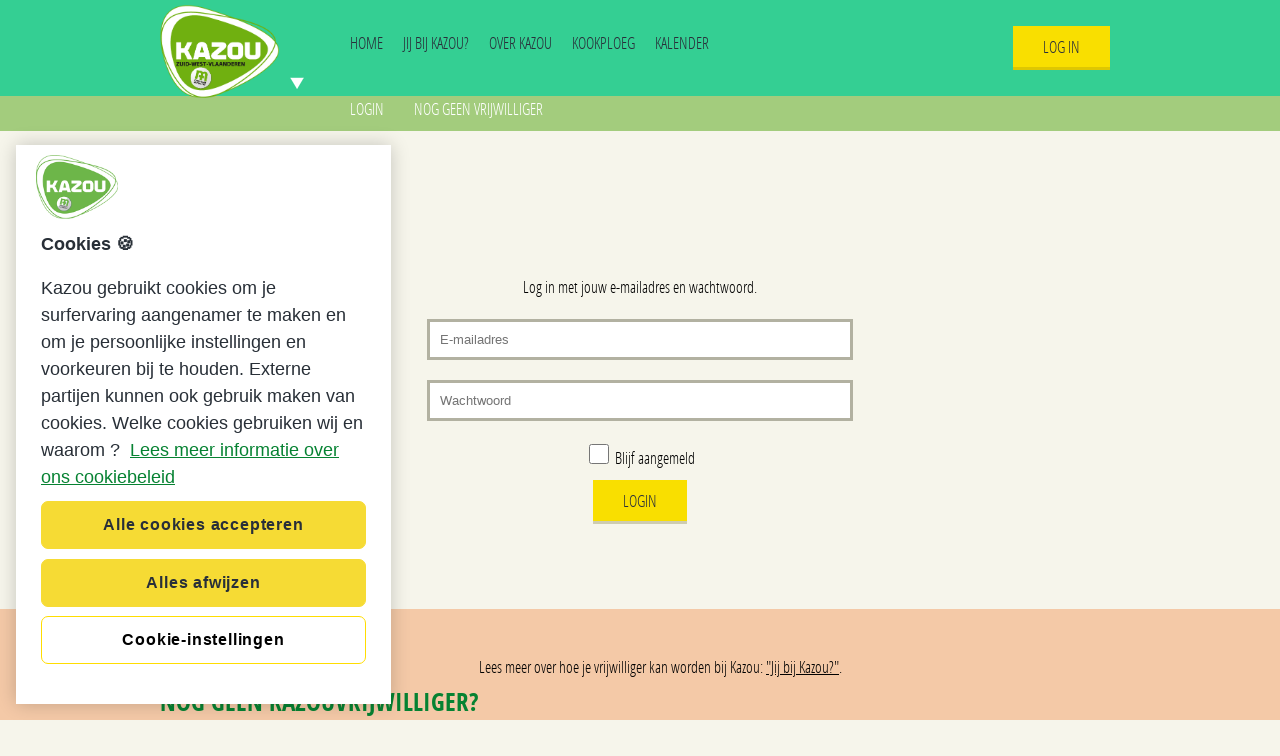

--- FILE ---
content_type: text/html; charset=utf-8
request_url: https://zwvl.kazou.be/MWAccount/Login
body_size: 6315
content:

<!DOCTYPE html>
<html lang="nl">
<head>

    <meta charset="utf-8">
    <title>Login</title>
    <meta name="viewport" content="width=device-width, initial-scale=1" />
    <meta name="robots" content="noindex">
    <meta http-equiv="X-UA-Compatible" content="IE=Edge" />
    <meta name="google-signin-clientid" content="153032442112-j61e4fvplp6p6bt9cghmsjc03jcc46aj.apps.googleusercontent.com" />
    <meta name="google-signin-scope" content="https://www.googleapis.com/auth/plus.login" />
    <meta name="google-signin-requestvisibleactions" content="http://schema.org/AddAction" />
    <meta name="google-signin-cookiepolicy" content="single_host_origin" />
    <link data-ot-ignore="true" href="/Frontend/fonts/font-awesome.min.css" rel="stylesheet" type="text/css" />
    <link data-ot-ignore="true" href="/Frontend/css/smoothness.css" rel="stylesheet" type="text/css" />
    <link data-ot-ignore="true" href="/Frontend/css/accordion.css" rel="stylesheet" type="text/css" />
    <link data-ot-ignore="true" href="/Frontend/css/colors.css" rel="stylesheet" type="text/css" />
    <link data-ot-ignore="true" href="/Frontend/css/component.css" rel="stylesheet" type="text/css" />
    <link data-ot-ignore="true" href="/Frontend/css/reset.css" rel="stylesheet" type="text/css" />
    <link data-ot-ignore="true" href="/Frontend/css/fonts.css" rel="stylesheet" type="text/css" />
    <link data-ot-ignore="true" href="/Frontend/css/screen.css" rel="stylesheet" type="text/css" />
    <link data-ot-ignore="true" href="/Frontend/css/Volunteers.css" rel="stylesheet" />
    <link data-ot-ignore="true" href="/Frontend/css/sweetalert2.css" rel="stylesheet" />
    <link data-ot-ignore="true" href="/Frontend/css/jquery.dataTables.min.css" rel="stylesheet" />

    <link data-ot-ignore="true" href="/Content/favicon.ico" type="image/x-icon" rel="shortcut icon" />
    <link data-ot-ignore="true" href="/Content/favicon.ico" type="image/x-icon" rel="icon" />
    <link data-ot-ignore="true" href="/Plugins/bootstrap-iso/bootstrap-iso.css" rel="stylesheet" type="text/css">

    

    <link data-ot-ignore="true" href="/css/RTEformat.css" rel="stylesheet">
    <script>
        var urlbase = '/';
    </script>

    <style>
        /* Css voor login nationaal */

#animeren h1,
#jomba h1,
#koken h1,
#verplegen h1,
#ondersteunen h1 {
    margin-bottom: 0px;
}

#animeren img,
#jomba img,
#koken img,
#verplegen img,
#ondersteunen img {
    margin-bottom: 20px;
}

.green-text, .green-text a {
    color: #00c573;
    margin-top: .2em;
    margin-bottom: .2em;
}

.bold {
    font-weight: bold;
}

.clear-both {
    clear: both;
}

.two-third {
    width: 590px;
    margin-right: 20px;
    float: left;
}

.one-third {
    width: 320px;
    float: left;
}

.one-third-courses {
    background-color: #003e47;
    color: white;
}

.one-third img {
    max-width: 320px;
}

.one-third-courses-text {
    padding: 0px 30px 30px 30px;
}

.one-third-courses-text ul, #jomba-inclusie ul {
    list-style: disc;
    padding: 0px 20px 20px 20px;
}

.one-third-courses-text a {
    color: white;
}

#jeugddienst p {
    color: black;
}

#visie ol {
    list-style: decimal;
    padding-left: 20px;
}

#visie h4 {
    font-size: 1.5em;
}

#jomba-inclusie h4, #jomba-inclusie h5 {
    font-size: 18px;
    margin-bottom: 15px;
    margin-top: 30px;
}

.left-half {
    width: 445px;
    margin-right: 20px;
    float: left;
}

.right-half {
    width: 445px;
    margin-left: 20px;
    float: left;
}

.left-half img, .right-half img {
    max-width: 100%;
}

#jomba-inclusie h4  {
    color: #eca771;
}

.wat-waar ul   {
    list-style: disc;
    margin-left: 20px;
}

div.personeel {
    margin: 0 auto;
    text-align: center;
}

div.personeel h3 {
    margin: 20px 0;
}

div.personeel div {
    width: 178px;
    padding: 0 5px;
    display: inline-block;
    text-align: center;
    margin: 0 0 40px 0;
    vertical-align: top;
}

div.personeel div img {
    width: 178px;
    /*height: 251px;*/
}

div.personeel div h5 {
    margin: 5px 0;
}

dl {
    font-family: open_sanscondensed_light, sans-serif;
    font-weight: 700;
    font-size: 16px;
    line-height: 25px;
    text-transform: uppercase;
    margin-bottom: 20px;
}

dl dt,
.wide dl dt a {
    color: #00cf97;
}

dl dd {
    margin-left: 20px;
}

/* Kopie van Limburg */
nav#main-menu ul li {
    padding: 15px 10px 16px 10px;
}

nav#main-menu li ul li {
    display: block;
    white-space: nowrap;
}

nav#main-menu li ul {
    left: auto;
    padding: 0;
    margin: 15px 0px 0px -10px;
    background-color: white !important;
    width: auto;
    position: absolute;
    /* left: 0%; */
    font-size: 0.9rem;
    -webkit-box-shadow: 0 6px 12px rgba(0,0,0,0.175);
    box-shadow: 0 6px 12px rgba(0,0,0,0.175);
}

nav#main-menu ul li:hover {
    background-color: #292f3a;
}

nav#main-menu ul li ul li a {
    font-size: 0.9rem;
    display: block;
    padding: 3px 20px;
}

nav#main-menu ul li ul li a:hover {
    color: #292f3a !important;
    background-color: #f5f5f5;
}

nav#main-menu ul li ul li {
    padding: 0;
    margin: 0;
}

nav#main-menu ul li ul {
    padding: 5px 0;
}

nav#main-menu ul li ul li:hover a {
    color: #292f3a !important;
}

nav#main-menu ul li ul.active {
    display: none;
}

nav#main-menu ul li:hover ul {
    display: block;
}

nav#main-menu ul li ul li.active a {
    color: #34cf92 !important;
}

table {
  font-family: 'open_sanscondensed_light', sans-serif;
}
table.border-bottom, table.border-bottom th, table.border-bottom td {
  border-bottom: 1px solid black;
}/* Css na login nationaal */

div.tab-pane#GeneralInfo ul {
    list-style: disc;
    padding-left: 40px;
}

div.tab-pane#GeneralInfo ol {
    list-style: numbered;
    padding-left: 40px;
}

div.tab-pane#GeneralInfo p {
    margin: 1em 0;
}

div.tab-pane#GeneralInfo div.left {
    max-width: 640px;
}
    </style>

    <script data-ot-ignore="true" src="/scripts/modernizr-2.8.3.js"></script>
    <script data-ot-ignore="true" src="/scripts/jquery-3.6.0.min.js"></script>
    <script data-ot-ignore="true" src="/scripts/jquery-migrate-3.3.0.min.js"></script>
    <script data-ot-ignore="true" src="/plugins/Jquerynumeric/Numeric.js"></script>
    <script data-ot-ignore="true" src="/scripts/Common.js"></script>
    <script data-ot-ignore="true" src="/scripts/jquery-ui-1.13.0.min.js"></script>
    <script data-ot-ignore="true" src="/scripts/jquery.validate.js"></script>
    <script data-ot-ignore="true" src="/scripts/jquery.validate.unobtrusive.js"></script>
    <script data-ot-ignore="true" src="/scripts/bootstrap.js"></script>
    <script data-ot-ignore="true" src="/scripts/SmoothScroll.js"></script>
    <script data-ot-ignore="true" src="/scripts/bootstrap-select.min.js"></script>
    <script data-ot-ignore="true" src="/frontend/Layout.js"></script>
    <script data-ot-ignore="true" src="/scripts/mvcfoolproof.unobtrusive.min.js"></script>
    <script data-ot-ignore="true" src="/scripts/jquery.inputmask.js"></script>
    <script data-ot-ignore="true" src="/scripts/libphonenumber-max.js"></script>
    <script data-ot-ignore="true" src="/frontend/MwApp.js"></script>
    <script data-ot-ignore="true" src="/scripts/ajaxService.js"></script>
    <script data-ot-ignore="true" src="/scripts/CustomJqueryUnobtrusiveValidation.js"></script>
    <script data-ot-ignore="true" src="/scripts/jquery.cookie.js"></script>
    <script data-ot-ignore="true" src="/scripts/sweetalert2.min.js"></script>
    <script data-ot-ignore="true" src="/scripts/jquery.dataTables.min.js"></script>
    <script data-ot-ignore="true" src="/scripts/date-eu.js"></script>
    <script data-ot-ignore="true" src="/frontend/phone-number-validation.js"></script>

    <!-- CookiePro Cookies Consent Notice start for kazou.be -->
    <script type="text/javascript" src="https://cookie-cdn.cookiepro.com/consent/01978d6c-c940-7f06-a44b-187c3b08d3b4/OtAutoBlock.js"></script>
    <script src="https://cookie-cdn.cookiepro.com/scripttemplates/otSDKStub.js" type="text/javascript" charset="UTF-8" data-domain-script="01978d6c-c940-7f06-a44b-187c3b08d3b4"></script>
    <script type="text/javascript">
        function OptanonWrapper() { }
    </script>
    <!-- CookiePro Cookies Consent Notice end for kazou.be -->
    <script data-ot-ignore="true" src="/frontend/plugins/scroll.js"></script>


    <!-- Google tag (gtag.js) -->
    <script async src="https://www.googletagmanager.com/gtag/js?id=G-GXH5MN7GKL"></script>
    <script>
        window.dataLayer = window.dataLayer || [];
        function gtag() { dataLayer.push(arguments); }
        gtag('js', new Date());

        gtag('config', 'G-GXH5MN7GKL');
    </script>

    

    <link data-ot-ignore="true" href="/frontend/css/mobile.css" rel="stylesheet">
</head>
<body style="margin: 0; padding: 0;" id="login-page" style="zoom: 1" class="no-intro">
    

<div id="wrapper" style="float:left; width:100%;">
        <div id="test">
            <header id="stickyheader">

                <div class="grid">
                    <div id="logo">
                        <a href="/">
                            <img src="https://kazoustorageprod.blob.core.windows.net/imageskazoumw/bondlogo/Zuid-West-Vlaanderen.png" alt="Kazou" />
                        </a>
                    </div>
                    

<div id="arrow"></div>
<div id="verbonden" style="display: none;">
    <div class="bond-wrapper">
        <div class="fixed-bonds">
                <div class="verbond">
                    <a href="http://aalst.kazou.be">
                        <div class="icon left">
                            <img src="https://kazoustorageprod.blob.core.windows.net/wwwportal/cype1o2x/logo_kazou_quadri_ovlaalst.png" alt="Kazou">
                        </div>
                        <div class="titel left">
                            <p>Aalst</p>
                        </div>
                        <div class="clear"></div>
                    </a>
                </div>
                <div class="verbond">
                    <a href="http://antwerpen.kazou.be">
                        <div class="icon left">
                            <img src="https://kazoustorageprod.blob.core.windows.net/imageskazoumw/bondlogo/Antwerpen.png" alt="Kazou">
                        </div>
                        <div class="titel left">
                            <p>Antwerpen</p>
                        </div>
                        <div class="clear"></div>
                    </a>
                </div>
                <div class="verbond">
                    <a href="http://brugge.kazou.be">
                        <div class="icon left">
                            <img src="https://kazoustorageprod.blob.core.windows.net/imageskazoumw/bondlogo/Brugge.png" alt="Kazou">
                        </div>
                        <div class="titel left">
                            <p>Brugge</p>
                        </div>
                        <div class="clear"></div>
                    </a>
                </div>
                <div class="verbond">
                    <a href="http://brussel.kazou.be">
                        <div class="icon left">
                            <img src="https://kazoustorageprod.blob.core.windows.net/imageskazoumw/bondlogo/Sint-Michielsbond.png" alt="Kazou">
                        </div>
                        <div class="titel left">
                            <p>Brussel</p>
                        </div>
                        <div class="clear"></div>
                    </a>
                </div>
                <div class="verbond">
                    <a href="http://deinze.kazou.be">
                        <div class="icon left">
                            <img src="https://kazoustorageprod.blob.core.windows.net/wwwportal/sl4hk4g3/logo_kazou_quadri_olvdeinze.png" alt="Kazou">
                        </div>
                        <div class="titel left">
                            <p>Deinze</p>
                        </div>
                        <div class="clear"></div>
                    </a>
                </div>
                <div class="verbond">
                    <a href="http://gent.kazou.be">
                        <div class="icon left">
                            <img src="https://kazoustorageprod.blob.core.windows.net/wwwportal/cd1mkls2/logo_kazou_quadri_ovlgent.png" alt="Kazou">
                        </div>
                        <div class="titel left">
                            <p>Gent</p>
                        </div>
                        <div class="clear"></div>
                    </a>
                </div>
                <div class="verbond">
                    <a href="http://leuven.kazou.be">
                        <div class="icon left">
                            <img src="https://kazoustorageprod.blob.core.windows.net/imageskazoumw/bondlogo/Leuven.png" alt="Kazou">
                        </div>
                        <div class="titel left">
                            <p>Leuven</p>
                        </div>
                        <div class="clear"></div>
                    </a>
                </div>
                <div class="verbond">
                    <a href="http://limburg.kazou.be">
                        <div class="icon left">
                            <img src="https://kazoustorageprod.blob.core.windows.net/imageskazoumw/bondlogo/Limburg.png" alt="Kazou">
                        </div>
                        <div class="titel left">
                            <p>Limburg</p>
                        </div>
                        <div class="clear"></div>
                    </a>
                </div>
                <div class="verbond">
                    <a href="http://meetjesland.kazou.be">
                        <div class="icon left">
                            <img src="https://kazoustorageprod.blob.core.windows.net/wwwportal/v02j0wht/logo_kazou_quadri_olvmeetjesland.png" alt="Kazou">
                        </div>
                        <div class="titel left">
                            <p>Meetjesland</p>
                        </div>
                        <div class="clear"></div>
                    </a>
                </div>
                <div class="verbond">
                    <a href="http://nationaal.kazou.be">
                        <div class="icon left">
                            <img src="https://kazoustorageprod.blob.core.windows.net/imageskazoumw/bondlogo/nationaal.png" alt="Kazou">
                        </div>
                        <div class="titel left">
                            <p>Nationaal</p>
                        </div>
                        <div class="clear"></div>
                    </a>
                </div>
                <div class="verbond">
                    <a href="http://jomba-ovl.kazou.be">
                        <div class="icon left">
                            <img src="https://kazoustorageprod.blob.core.windows.net/wwwportal/rayfuvrw/logo_kazou_quadri_olvjombaenlokal.png" alt="Kazou">
                        </div>
                        <div class="titel left">
                            <p>Oost-Vlaanderen (JOMBA-LOKAL)</p>
                        </div>
                        <div class="clear"></div>
                    </a>
                </div>
                <div class="verbond">
                    <a href="http://oostende.kazou.be">
                        <div class="icon left">
                            <img src="https://kazoustorageprod.blob.core.windows.net/imageskazoumw/bondlogo/Oostende.png" alt="Kazou">
                        </div>
                        <div class="titel left">
                            <p>Oostende</p>
                        </div>
                        <div class="clear"></div>
                    </a>
                </div>
                <div class="verbond">
                    <a href="http://rmt.kazou.be">
                        <div class="icon left">
                            <img src="https://kazoustorageprod.blob.core.windows.net/imageskazoumw/bondlogo/Regio Mechelen-Turnhout.png" alt="Kazou">
                        </div>
                        <div class="titel left">
                            <p>Regio Mechelen-Turnhout</p>
                        </div>
                        <div class="clear"></div>
                    </a>
                </div>
                <div class="verbond">
                    <a href="http://roeselaretielt.kazou.be">
                        <div class="icon left">
                            <img src="https://kazoustorageprod.blob.core.windows.net/imageskazoumw/bondlogo/Roeselare-Tielt.png" alt="Kazou">
                        </div>
                        <div class="titel left">
                            <p>Roeselare-Tielt</p>
                        </div>
                        <div class="clear"></div>
                    </a>
                </div>
                <div class="verbond">
                    <a href="http://smb.kazou.be">
                        <div class="icon left">
                            <img src="https://kazoustorageprod.blob.core.windows.net/imageskazoumw/bondlogo/Sint-Michielsbond.png" alt="Kazou">
                        </div>
                        <div class="titel left">
                            <p>Sint-Michielsbond</p>
                        </div>
                        <div class="clear"></div>
                    </a>
                </div>
                <div class="verbond">
                    <a href="http://vlaamseardennen.kazou.be">
                        <div class="icon left">
                            <img src="https://kazoustorageprod.blob.core.windows.net/wwwportal/5ezn0xml/logo_kazou_quadri_olvvlaamseardennen.png" alt="Kazou">
                        </div>
                        <div class="titel left">
                            <p>Vlaamse Ardennen</p>
                        </div>
                        <div class="clear"></div>
                    </a>
                </div>
                <div class="verbond">
                    <a href="http://waasendender.kazou.be">
                        <div class="icon left">
                            <img src="https://kazoustorageprod.blob.core.windows.net/wwwportal/lxafyhcn/logo_kazou_quadri_olvw-d.png" alt="Kazou">
                        </div>
                        <div class="titel left">
                            <p>Waas en Dender</p>
                        </div>
                        <div class="clear"></div>
                    </a>
                </div>
                <div class="verbond">
                    <a href="http://wvl.kazou.be">
                        <div class="icon left">
                            <img src="https://kazoustorageprod.blob.core.windows.net/imageskazoumw/bondlogo/West-Vlaanderen.png" alt="Kazou">
                        </div>
                        <div class="titel left">
                            <p>West-Vlaanderen (JOMBA)</p>
                        </div>
                        <div class="clear"></div>
                    </a>
                </div>
                <div class="verbond">
                    <a href="http://zwvl.kazou.be">
                        <div class="icon left">
                            <img src="https://kazoustorageprod.blob.core.windows.net/imageskazoumw/bondlogo/Zuid-West-Vlaanderen.png" alt="Kazou">
                        </div>
                        <div class="titel left">
                            <p>Zuid-West-Vlaanderen</p>
                        </div>
                        <div class="clear"></div>
                    </a>
                </div>
        </div>
        <a class="submit verbond-submit" href="http://zwvl.kazou.be/Kaart">Toon kaart</a>
    </div>
</div>

                    


<nav id="main-menu" class="left">
    <div class="hamburger" id="hamburger">
        <span></span>
        <span></span>
        <span></span>
    </div>
    <ul>
        <li>
            <a target="_self" href="/">Home</a>
        </li>

            <li id="P3959">
                <a href=/jij-bij-kazou-0/ target=_self>Jij bij Kazou?</a>
            </li>
            <li id="P3961">
                <a href=/over-kazou-0/ target=_self>Over Kazou</a>
                        <ul>
                                <li id="S3962">
                                    <a href=/over-kazou-0/wat-is-kazou-0/ target=_self>Wat is Kazou?</a>
                                </li>
                                <li id="S4031">
                                    <a href=/over-kazou-0/contact-2/ target=_self>Contact</a>
                                </li>
                                <li id="S4944">
                                    <a href=/over-kazou-0/kazou-zwvl-0/ target=_self>Kazou ZWVL?</a>
                                </li>
                        </ul>
            </li>
            <li id="P6484">
                <a href=/kookploeg/ target=_self>Kookploeg</a>
                        <ul>
                                <li id="S8117">
                                    <a href=/kookploeg/wie-zoeken-we/ target=_self>Wie zoeken we?</a>
                                </li>
                                <li id="S6486">
                                    <a href=/kookploeg/taken-van-een-v-tper/ target=_self>Taken van een (V)TP&#x27;er</a>
                                </li>
                                <li id="S6487">
                                    <a href=/kookploeg/kazou-kookt-mee/ target=_self>Kazou kookt mee</a>
                                </li>
                                <li id="S6488">
                                    <a href=/kookploeg/vergezellende-familieleden/ target=_self>Vergezellende familieleden</a>
                                </li>
                        </ul>
            </li>
            <li id="P4623">
                <a href=/activities/ target=_self>Kalender</a>
            </li>
    </ul>
</nav> 


                        <div id="login" class="right">
        <a href="/MWAccount/Login">Log In</a>
    </div>


<script type="text/javascript">

    var logoutUser = function (event) {
        event.stopPropagation();
            formLogout();
    }

    var formLogout = function () {
        $("#logoutForm").submit();
    }

</script>
                </div>
            </header>
        </div>

        
    <nav id="login-navigatie">
        <div class="grid">
            <ul>
                <li class="">
                    <a href="#login-anchor">Login</a>
                </li>
                <li class="">
                    <a href="#first-anchor">Nog geen vrijwilliger</a>
                </li>
            </ul>
        </div>
    </nav>


        <div class="content">
            


<span class="anchor" id="login-anchor"></span>


<section class="wide" id="login-screen">
    <div class="grid center login-fb">
        <h1>Login</h1>

        <form action="/MwAccount/login" method="post">
            <input name="__RequestVerificationToken" type="hidden" value="CfDJ8NQLHkBKoL1BhFoK_nEgMF1idcQaj_V1mDwhbLoDAPyUfnbnnzOk5JBYeYWagmdz9X-8vmfZ4vCkEjP9YrRzx_rnm4PNxJrkRqoUKGY7rA30B8d0IW1tDi1ZpbOtuh6-GS-lRw8skMfnW3DNTWSmofc" />
            <p>Log in met jouw e-mailadres en wachtwoord.</p>
            <p class="relative">
                <input class="login" data-val="true" data-val-regex="Dit is geen geldig e-mailadres." data-val-regex-pattern="^\s*\w&#x2B;([-&#x2B;.&#x27;]\w&#x2B;)*@\w&#x2B;([-.]\w&#x2B;)*\.\w&#x2B;([-.]\w&#x2B;)*\s*$" data-val-required="Het e-mailadres is vereist." id="CustomModel_UserName" name="CustomModel.UserName" placeholder="E-mailadres" type="text" value="" />
                <span class="login-error-message field-validation-valid" data-valmsg-for="CustomModel.UserName" data-valmsg-replace="true"></span>

            </p>
            <p class="relative">
                <input class="login" data-val="true" data-val-required="Het wachtwoord is vereist." id="CustomModel_Password" name="CustomModel.Password" placeholder="Wachtwoord" type="password" />
                <span class="login-error-message field-validation-valid" data-valmsg-for="CustomModel.Password" data-valmsg-replace="true"></span>
            </p>
            <p>
                <input data-val="true" data-val-required="The Blijf aangemeld field is required." id="CustomModel_RememberMe" name="CustomModel.RememberMe" type="checkbox" value="true" />
                Blijf aangemeld
            </p>
            <p class="text-center">
                <input type="submit" value="Login" id="submit" class="submit" />
            </p>
        <input name="CustomModel.RememberMe" type="hidden" value="false" /></form>


        <p>
            <a id="forgot">Wachtwoord vergeten? Klik dan hier.</a>
        </p>

        <div id="forgotpassword">
            <form action="/umbraco/surface/MwAccount/forgotpassword" method="post" id="pr">

                <input name="__RequestVerificationToken" type="hidden" value="CfDJ8NQLHkBKoL1BhFoK_nEgMF1idcQaj_V1mDwhbLoDAPyUfnbnnzOk5JBYeYWagmdz9X-8vmfZ4vCkEjP9YrRzx_rnm4PNxJrkRqoUKGY7rA30B8d0IW1tDi1ZpbOtuh6-GS-lRw8skMfnW3DNTWSmofc" />
                <p>Vul hier je e-mailadres in, je ontvangt een mail van ons met een nieuw wachtwoord.</p>
                <p class="relative">

                    <input class="login" data-val="true" data-val-regex="Dit is geen geldig e-mailadres." data-val-regex-pattern="^\s*\w&#x2B;([-&#x2B;.&#x27;]\w&#x2B;)*@\w&#x2B;([-.]\w&#x2B;)*\.\w&#x2B;([-.]\w&#x2B;)*\s*$" data-val-required="Het e-mailadres is vereist." id="CustomModel_UserNameForgotPassword" name="CustomModel.UserNameForgotPassword" placeholder="E-mailadres" type="text" value="" />

                    <span class="login-error-message field-validation-valid" data-valmsg-for="CustomModel.UserNameForgotPassword" data-valmsg-replace="true"></span>

                </p>

                <input id="submit3" type="submit" name="submit" class="submit" value="Wachtwoord versturen">

            </form>

        </div>

    </div>
</section>

<span class="anchor" id="first-anchor"></span>
<section class="wide orange-light" id="first-screen">
    <div class="grid center">
        <h2>Nog geen Kazouvrijwilliger?</h2>
        <p>
            Lees meer over hoe je vrijwilliger kan worden bij Kazou: <a href="/jij-bij-kazou-0/" target="_blank">"Jij bij Kazou?"</a>.
        </p>
    </div>
</section>

<script>

    function scrollToDiv(id) {
        var container = $('body');
        var scrollTo = $("#" + id);
        setTimeout(function () {
            $("html,body").animate({ scrollTop: scrollTo.offset().top - container.offset().top + container.scrollTop() });
        }, 800);
    }

    $(document).ready(function () {
        $('body').attr('id', 'login-page');
        //$("#wrapper").css("padding-top", "165px");
        $('nav#login-navigatie').onePageNav();
    });


</script>



        </div>


    </div>
    <div class="clear"></div>

    <footer id="footer">
        <div class="grid">
            <ul id="footermenu">
                <li>Ontwikkeld door <a href="http://www.cegeka.be" class="no-link">Cegeka</a> i.s.m. de Kazouvrijwilligers, v 1.0.0.0</li>

                    <li>
                        <a href="https://nationaal.kazou.be/standaardpaginas/privacy/">
                            Privacy
                        </a>
                    </li>

                <li><img class="flandersLogo" src="https://kazoustorageprod.blob.core.windows.net/imageskazouwww/logo-vlaanderen.png"></li>
            </ul>
        </div>
    </footer>
</body>
</html>


--- FILE ---
content_type: text/css
request_url: https://zwvl.kazou.be/Frontend/css/colors.css
body_size: 371
content:


.yellow-dark{
	background-color: #e4c017 !important;
}

.yellow-light{
	background-color: #fdd92b !important;
}

.orange-dark{
	background-color: #eca771 !important;
}

.orange-light{
	background-color: #f4c9a7 !important;
}

.black-light{
	background-color: #5b5a60 !important;
}

.gray-dark{
	background-color: #e7e3db !important;
}

.gray-light{
	background-color: #faf8ef !important;
}

.green1-dark{
	background-color: #477d30 !important;
}

.green1-light{
	background-color: #539a33 !important;
}

.green2-dark{
	background-color: #a3cc7d !important;
}

.green2-light{
	background-color: #e6f0df !important;
}

.green3-dark{
	background-color: #1fab75 !important;
}

.green3-light{
	background-color: #3cb27f !important;
}

.green4-dark{
	background-color: #a9d1ba !important;
}

.green4-light{
	background-color: #ddefe8 !important;
}

.white{
	background-color: #fff !important;
}



--- FILE ---
content_type: text/css
request_url: https://zwvl.kazou.be/Frontend/css/fonts.css
body_size: 534
content:
@font-face {
    font-family: 'open_sans_condensedbold';
    src: url('../fonts/opensans-condbold-webfont.eot');
    src: url('../fonts/opensans-condbold-webfont.eot?#iefix') format('embedded-opentype'),
         url('../fonts/opensans-condbold-webfont.woff') format('woff'),
         url('../fonts/opensans-condbold-webfont.ttf') format('truetype'),
         url('../fonts/opensans-condbold-webfont.svg#open_sans_condensedbold') format('svg');
    font-weight: normal;
    font-style: normal;

}




@font-face {
    font-family: 'open_sanscondensed_light';
    src: url('../fonts/opensans-condlight-webfont.eot');
    src: url('../fonts/opensans-condlight-webfont.eot?#iefix') format('embedded-opentype'),
         url('../fonts/opensans-condlight-webfont.woff') format('woff'),
         url('../fonts/opensans-condlight-webfont.ttf') format('truetype'),
         url('../fonts/opensans-condlight-webfont.svg#open_sanscondensed_light') format('svg');
    font-weight: normal;
    font-style: normal;

}




@font-face {
    font-family: 'open_sansCnLtIt';
    src: url('../fonts/opensans-condlightitalic-webfont.eot');
    src: url('../fonts/opensans-condlightitalic-webfont.eot?#iefix') format('embedded-opentype'),
         url('../fonts/opensans-condlightitalic-webfont.woff') format('woff'),
         url('../fonts/opensans-condlightitalic-webfont.ttf') format('truetype'),
         url('../fonts/opensans-condlightitalic-webfont.svg#open_sansCnLtIt') format('svg');
    font-weight: normal;
    font-style: normal;

}

@font-face {
    font-family: 'open_sansregular';
    src: url('../fonts/opensans-regular-webfont.eot');
    src: url('../fonts/opensans-regular-webfont.eot?#iefix') format('embedded-opentype'),
         /*url('../fonts/opensans-regular-webfont.woff2') format('woff2'),*/
         url('../fonts/opensans-regular-webfont.woff') format('woff'),
         url('../fonts/opensans-regular-webfont.ttf') format('truetype'),
         url('../fonts/opensans-regular-webfont.svg#open_sansregular') format('svg');
    font-weight: normal;
    font-style: normal;

}

--- FILE ---
content_type: text/css
request_url: https://zwvl.kazou.be/Frontend/css/screen.css
body_size: 28482
content:
/*********************************************************************************/
/* Algemeen                                                                      */
/*********************************************************************************/

body {
    background-color: #f6f5eb;
}

html, body {
    height: 100%;
}

#wrapper {
    min-height: 100%;
    position: relative;
    min-height: calc(100vh - 200px);
}

.grid {
    width: 960px;
    margin: 0px auto 0px auto;
    position: relative;
    display: flex;
    flex-wrap: wrap;
}

.left {
    float: left;
}

.umb-block-grid .top-level-item-container {
    width: 960px;
    margin: 0px auto 0px auto;
}

.homepage-slides .umb-block-grid .top-level-item-container{
    width: 100%;
}

.umb-block-grid__area-container {
    display: grid;
    gap: 10px;
}

#nieuws ul {
    padding-left: 40px;
    list-style: disc;
}

#nieuws ol {
    padding-left: 40px;
    list-style: decimal;
}

.activiteiten ul {
    padding-left: 40px;
    list-style: disc;
}

.activiteiten ol {
    padding-left: 40px;
    list-style: decimal;
}

#teasers ul {
    padding-left: 40px;
    list-style: disc;
}

#teasers ol {
    padding-left: 40px;
    list-style: decimal;
}


.right {
    float: right;
}

.clearfix:after {
    visibility: hidden;
    display: block;
    font-size: 0;
    content: " ";
    clear: both;
    height: 0;
}

.clearfix {
    display: inline-block;
}
/* start commented backslash hack \*/
* html .clearfix {
    height: 1%;
}

.clearfix {
    display: block;
}
/* close commented backslash hack */


.clear {
    clear: both;
}

.height {
    margin: 30px 0px 30px 0px;
}

.center {
    text-align: center;
}

#introText {
    font-family: 'open_sanscondensed_light', sans-serif;
}

h1 {
    font-family: 'open_sans_condensedbold', sans-serif;
    font-weight: 700;
    font-size: 50px;
    text-transform: uppercase;
    margin: 0px 0px 30px 0px;
    color: #00c573;
}

    h1 span.subtitel {
        font-size: 38px;
        margin: -30px 0px 0px 0px;
    }

h2 {
    font-family: 'open_sans_condensedbold', sans-serif;
    font-weight: 700;
    font-size: 25px;
    text-transform: uppercase;
    margin: 30px 0px 30px 0px;
    color: #068232;
}

h3 {
    font-family: 'open_sans_condensedbold', sans-serif;
    font-weight: 300;
    font-size: 23px !important;
    text-transform: uppercase;
    margin: 0px 0px 30px 0px;
    color: #00c573 !important;
}

h4 {
    font-family: 'open_sans_condensedbold', sans-serif;
    font-weight: 700;
    font-size: 18px;
    text-transform: uppercase;
    margin: 0px 0px 30px 0px;
}

h5 {
    font-family: 'open_sans_condensedbold', sans-serif;
    font-weight: 700;
    font-size: 16px;
    text-transform: uppercase;
    margin: 1em 0;
}

  h5.message {
    font-family: 'open_sanscondensed_light',sans-serif !important;
    font-weight: normal;
    text-transform: none;
  }

p {
    font-family: 'open_sanscondensed_light', sans-serif;
    font-weight: 300;
    font-size: 16px;
    line-height: 25px;
}

ul {
    font-family: 'open_sanscondensed_light', sans-serif;
    font-weight: 300;
    font-size: 16px;
    line-height: 25px;
}

li {
    font-family: 'open_sanscondensed_light', sans-serif;
    font-weight: 300;
    font-size: 16px;
    line-height: 25px;
}

.italic {
    font-style: italic;
}

/*********************************************************************************/
/* Link                                                                          */
/*********************************************************************************/

#link {
    background-color: #f9df00;
    border-bottom: 3px solid #dec702;
    text-align: center;
    position: relative;
}

    #link a {
        color: #000;
        text-decoration: underline;
    }

        #link a:hover {
            text-decoration: none;
        }

    #link p {
        font-family: 'open_sansregular', sans-serif;
        padding: 10px 0px 10px 0px;
        font-size: 12px;
        line-height: 12px;
        width: 100%;
    }

/*********************************************************************************/
/* Header                                                                        */
/*********************************************************************************/

header {
    background-color: #34cf93;
    position: fixed;
    z-index: 999999;
    width: 100%;
    top: 0;
}

#logo {
    position: absolute;
    top: 5px;
    z-index: 99999;
    cursor: pointer;
}

#arrow {
    background-image: url('../images/arrow_whiteunder.png');
    background-repeat: no-repeat;
    width: 15px;
    height: 14px;
    cursor: pointer;
    position: absolute;
    top: 75px;
    left: 130px;
}

    #arrow:hover {
        background-image: url('../images/arrow_blackunder.png');
    }


#logo img {
    width: 119px;
    height: auto;
}

/*********************************************************************************/
/* Navigation                                                                    */
/*********************************************************************************/

nav#main-menu {
    flex: 2;
}

    nav#main-menu ul {
        padding: 15px 0px 25px 180px;
        position: relative;
        display: flex;
        flex-wrap: wrap;
    }

        nav#main-menu ul li {
            padding: 7px 10px 16px 10px;
        }

            nav#main-menu ul li a {
                font-family: 'open_sanscondensed_light', sans-serif;
                font-size: 16px;
                font-weight: 300;
                color: #292f3a;
                text-transform: uppercase;
                text-decoration: none;
            }

            /*nav#main-menu ul li:hover,
            nav#main-menu ul li.active {
                background-color: #2fbc86;
            }*/

            nav#main-menu ul li:hover a,
            nav#main-menu ul li.active a {
                color: #fff;
                text-decoration: none;
            }

            nav#main-menu ul li.active a {
                border-bottom: 1px solid #fff;
            }

    nav#main-menu li ul {
        position: absolute;
        width: 570px;
        display: none;
        left: 180px;
        margin: 10px 0px 0px 0px;
        padding: 0px 0px 0px 0px;
    }

    nav#main-menu ul li ul.active {
        display: block;
        background-color: #34cf93;
        z-index: 0;
    }

    nav#main-menu ul li ul.active-hover {
        display: block;
        background-color: #34cf93;
        z-index: 1;
    }

    /*nav#main-menu li:hover ul,
    nav#main-menu li.active ul {
        display: block;
    }*/

    nav#main-menu li ul li {
        float: none;
        display: inline;
        padding: 7px 10px 7px 10px;
        margin: 0px 0px 0px 0px;
    }

        nav#main-menu li ul li a {
            position: relative;
            font-family: 'open_sanscondensed_light', sans-serif;
            font-size: 16px;
            font-weight: 300;
            color: #292f3a !important;
            tyext-transform: uppercase;
            text-decoration: none !important;
        }

        nav#main-menu li ul li:hover {
            background: none;
        }

    nav#main-menu ul li ul li:hover a, nav#main-menu ul li ul li a:hover {
        color: #fff !important;
        text-decoration: none;
    }

    nav#main-menu ul li ul li.active a {
        color: #fff !important;
        border-bottom: none;
    }

    nav#main-menu ul li.active ul li a {
        border-bottom: none;
    }

#login {
    align-self: center;
    margin-right: 10px;
}

    #login a {
        background-color: #f9df00;
        border-bottom: 3px solid #dec702;
        font-family: 'open_sanscondensed_light', sans-serif;
        font-size: 16px;
        font-weight: 300;
        color: #292f3a;
        text-decoration: none;
        text-transform: uppercase;
        padding: 10px 30px 10px 30px;
        display: block;
    }

        #login a:hover {
            background-color: #dec702;
        }

#loggedin {
    padding: 30px 0px 26px 20px;
}

    #loggedin #naam img {
        max-width: 42px;
        max-height: 42px;
    }

.admin a {
    background-color: #f9df00;
    border-bottom: 3px solid #dec702;
    font-family: 'open_sanscondensed_light', sans-serif;
    font-size: 16px;
    font-weight: 300;
    color: #292f3a;
    text-decoration: none;
    text-transform: uppercase;
    padding: 0px 8px 0px 0px;
    width: 180px;
    display: block;
}

.admin p {
    padding: 10px 0px 0px 10px;
}

.admin a:hover {
    background-color: #dec702;
}

#verbonden {
    position: absolute;
    z-index: 9999;
    border-bottom: 5px solid #dec702;
    width: 250px;
    top: 95px;
    background: #FFF;
    height: 366px;
}

    #verbonden .verbond a {
        color: #000;
    }

    #verbonden .verbond {
        padding: 15px 0px 10px 0px;
    }

        #verbonden .verbond:hover {
            background-color: #fff;
        }

    #verbonden .icon img {
        width: 45px;
        height: auto;
        margin: 0px 0px 0px 10px;
    }

    #verbonden .titel {
        margin: 10px 0px 0px 20px;
    }

    #verbonden .submit {
        display: block;
        text-align: center;
        border-bottom: 0px;
    }

#profiel {
    position: absolute;
    z-index: 9999;
    border-bottom: 5px solid #dec702;
}

.profileimage {
    margin-right: 15px;
    max-height: 150px;
    max-width: 150px;
}

#profiel a {
    background: url('../images/transparant_background.png');
    font-family: 'open_sanscondensed_light', sans-serif;
    border-bottom: 0px;
    font-size: 16px;
    font-weight: 300;
    color: #292f3a;
    text-decoration: none;
    text-transform: none;
    display: block;
    width: 168px;
    padding: 10px;
}

    #profiel a:hover {
        background-color: #FFF;
    }

nav#submenu {
    background-color: #a3cc7d;
    height: 40px;
    margin-bottom: 30px;
    margin-top: -30px;
    width: 100%;
    z-index: 999;
    padding-bottom: 5px;
}

nav#activiteitenmenu {
    background-color: #a3cc7d;
    height: 40px;
    width: 100%;
    z-index: 999;
    padding-bottom: 15px;
    padding-top: 5px;
}

nav#groepen, nav#login-navigatie, .nav {
    background-color: #a3cc7d;
    height: 40px;
    margin-bottom: 0px;
    margin-top: -10px;
    width: 100%;
    z-index: 999;
    padding-bottom: 5px;
}

    nav#submenu ul, nav#groepen ul, nav#login-navigatie ul, .nav ul {
        padding: 10px 0px 20px 0px;
        margin-top: 5px;
        margin-left: -15px;
    }

    nav#login-navigatie ul {
        margin-top: 0;
        margin-left: 175px;
    }

        nav#submenu ul li, nav#groepen ul li, nav#login-navigatie ul li, .nav ul li {
            float: left;
            margin-right: 0px;
            color: #fff;
        }

            nav#submenu ul li a, nav#groepen ul li a, nav#login-navigatie ul li a, .nav ul li a, nav#submenu ul li span {
                font-family: 'open_sanscondensed_light', sans-serif;
                font-size: 16px;
                font-weight: 300;
                color: #fff;
                text-transform: uppercase;
                padding: 10px 15px 10px 15px;
                text-decoration: none !important;
            }

              nav#submenu ul li a:hover,
              nav#submenu ul li a.active,
              nav#groepen ul li a:hover,
              nav#groepen ul li a.active,
              nav#groepen ul li.current a,
              .nav ul li a:hover,
              .nav ul li a.active,
              .nav ul li.current a,
              nav#login-navigatie ul li a:hover,
              nav#login-navigatie ul li a.active,
              nav#login-navigatie ul li.current a,
              .nav.tab ul li.active a,
              nav#submenu ul li span.active {
                color: #477d30 !important;
                text-decoration: none !important;
              }

/*********************************************************************************/
/* Slider                                                                        */
/*********************************************************************************/

.cbp-fwslider h1 {
    position: absolute;
    top: 100px;
    background: url('../images/transparant_background.png') repeat;
    width: auto;
    font-family: 'open_sans_condensedbold', sans-serif;
    font-weight: 700;
    padding: 10px;
    color: #292f3a;
    font-size: 50px;
    text-transform: uppercase;
}

.cbp-fwslider.profile h1 {
    min-width: 535px;
}

.cbp-fwslider h1 span {
    color: #34cf93;
}

    .cbp-fwslider h1 span.date {
        color: #292f3a;
        font-size: 20px;
        clear: both;
        font-weight: 400;
        display: block;
    }

    .cbp-fwslider h1 span.team {
        color: #63a742;
        font-size: 20px;
        clear: both;
        font-weight: 400;
        display: block;
    }

    .cbp-fwslider h1 span.info {
        color: #63a742;
        font-size: 20px;
        clear: both;
        font-weight: 400;
        display: block;
    }

.cbp-fwslider h1 {
    position: absolute;
    top: 100px;
    background: url('../images/transparant_background.png') repeat;
    width: auto;
    font-family: 'open_sans_condensedbold', sans-serif;
    font-weight: 700;
    padding: 10px;
    color: #292f3a;
    font-size: 50px;
    text-transform: uppercase;
}

.crayon {
    position: absolute;
    top: 275px;
    right: 0;
    width: 268px;
}

    .crayon a.link {
        font-family: 'open_sanscondensed_light', sans-serif;
        font-size: 16px;
        font-weight: 400;
        color: #000;
        text-decoration: underline;
        text-align: right;
        display: block;
        margin-top: 6px;
    }

    .crayon .info {
        background-image: url('../images/crayon-background.png');
        height: 84px;
        padding: 0px 10px 0px 10px;
        width: 197px;
    }

    .crayon .symbol {
        background-image: url('../images/crayon.png');
        height: 84px;
        width: 50px;
        background-position: center center;
        background-repeat: no-repeat;
    }

#social-menu {
    position: absolute;
    top: 75px;
    right: 0px;
}

    #social-menu .kanalen {
        background: url('../images/transparant_background.png') repeat;
        margin: 0px 0px 10px 0px;
        min-height: 90px;
        width: 268px;
    }

        #social-menu .kanalen p {
            font-family: 'open_sansregular', sans-serif;
            font-size: 16px;
            padding: 10px;
            margin: 0px 0px 0px 0px;
            font-weight: 700;
        }

#lokaal span {
    color: #2fbc86;
}

#nationaal span {
    color: #518935;
}

#social-menu .social {
    padding: 0px 0px 0px 10px !important;
}

    #social-menu .social a {
        width: 35px;
        height: 35px;
        display: inline-block;
        margin: 0px 7px 10px 0px;
    }

    #social-menu .social img {
        width: auto;
        height: auto;
        filter: alpha(opacity=80);
        -ms-filter: "progid:DXImageTransform.Microsoft.Alpha(Opacity=80)";
        opacity: 0.8;
        -ms-opacity: 0.8;
        -webkit-opacity: 0.8;
        -moz-opacity: 0.8;
        -khtml-opacity: 0.8;
    }

        #social-menu .social img:hover {
            filter: alpha(opacity=100);
            -ms-filter: "progid:DXImageTransform.Microsoft.Alpha(Opacity=100)";
            opacity: 1;
            -webkit-opacity: 1;
            -ms-opacity: 1;
            -moz-opacity: 1;
            -khtml-opacity: 1;
        }

/*********************************************************************************/
/* Tabs                                                                          */
/*********************************************************************************/

#tabs {
    position: relative;
}

    #tabs li a {
        background-color: #2fbc86;
    }

    #tabs li.active a, #tabs div#groepen-tab.active a {
        background-color: #16A36D;
    }

    #tabs div#nieuws-tab {
        margin: -40px 30px 0px 0px;
        float: left;
        height: 100%;
    }

        #tabs div#nieuws-tab a {
            color: #fff;
            text-decoration: none;
            text-transform: uppercase;
            width: 270px;
            padding: 15px;
            font-family: 'open_sanscondensed_light', sans-serif;
            font-weight: 700;
            font-size: 20px;
            display: block;
        }

            #tabs div#nieuws-tab {
                background-color: #34cf93;
            }

    #tabs div#groepen-tab {
        margin: -40px 30px 0px 0px;
        float: left;
    }

        #tabs div#groepen-tab a {
            color: #fff;
            text-decoration: none;
            text-transform: uppercase;
            width: 270px;
            padding: 15px;
            background-color: #2fbc86;
            font-family: 'open_sanscondensed_light', sans-serif;
            font-weight: 700;
            font-size: 20px;
            display: block;
            background-image: url('../images/arrow_whiteunder.png');
            background-repeat: no-repeat;
            background-position: 95%;
        }

        #tabs div#groepen-tab.ui-state-active a {
            background-color: #2fbc86;
        }

        #tabs div#groepen-tab a:hover {
            background-color: #34cf93;
        }

    #tabs div#apps-tab {
        margin: -40px 0px 0px 0px;
        float: left;
    }

        #tabs div#apps-tab a {
            color: #fff;
            text-decoration: none;
            text-transform: uppercase;
            width: 270px;
            padding: 15px;
            background-color: #518935;
            font-family: 'open_sanscondensed_light', sans-serif;
            font-weight: 700;
            font-size: 20px;
            display: block;
            background-image: url('../images/arrow_whiteunder.png');
            background-repeat: no-repeat;
            background-position: 95%;
        }

        #tabs div#apps-tab.ui-state-active a {
            background-color: #518935;
        }

        #tabs div#apps-tab a:hover {
            background-color: #63a742;
        }

#apps a, #apps a p {
    color: #222222;
}

.layer#nieuws {
    width: 270px;
    padding: 15px;
    background-color: #34cf93;
    border-top: 5px solid #34cf93;
    position: absolute;
    top: 5px;
    z-index: 9999;
}

.layer#groepen2 {
    width: 270px;
    padding: 15px;
    background-color: #34cf93;
    border-top: 5px solid #34cf93;
    position: absolute;
    left: 330px;
    top: 15px;
    z-index: 9999;
}

.layer#apps {
    width: 280px;
    padding: 10px 10px 10px 10px;
    background-color: #63a742;
    border-top: 5px solid #63a742;
    position: absolute;
    left: 660px;
    top: 15px;
    z-index: 9999;
}

#apps .app {
    padding: 10px;
    width: 40%;
    float: left;
    cursor: pointer;
}

    #apps .app img {
        width: 50px;
        height: 50px;
        display: block;
        margin: 0 auto;
    }

    #apps .app p {
        text-align: center;
    }

    #apps .app:hover img {
        opacity: .5;
    }

.layer select {
    width: 100%;
    border: 3px solid #f9df00;
    font-family: 'open_sanscondensed_light', sans-serif;
    font-weight: 700;
    font-size: 15px;
    padding: 10px;
    -webkit-appearance: none;
    min-width: 250px;
}

select::-ms-expand {
    display: none;
}

/*********************************************************************************/
/* Content                                                                       */
/*********************************************************************************/

body section.txtpageHeader {
    height: 442px;
    overflow: hidden;
    padding: 0;
}

.contain {
    width: 100%;
    position: absolute;
    bottom: 0;
    min-height: 136px;
    background: url(/Content/images/bl_fa_bg.png) repeat-x left bottom;
}

    .contain p {
        line-height: 18px;     
        color: black;
        font-size: 18px;
        width: auto;
    }

    .contain h1 {
        z-index: 3;
        position: relative;
        display: inline-block;
        zoom: 1;
        vertical-align: top;
        padding: 10px 20px;
        font-size: 65px;
        line-height: 60px;
        color: #fff;
        width: 490px;
        color: #00c573;
        padding: 0px;
        margin-bottom: 10px;
        width: auto;
    }

section.txtpageHeader > div {
    width: 100%;
    height: 442px;
    display: inline-block;
    zoom: 1;
    vertical-align: top;
    white-space: normal;
    background-size: cover;
    background-position: center;
    position: relative;
}

body section.txtpageHeader > div .copy {
    position: absolute;
    left: 50%;
    bottom: 0;
    margin-left: -500px;
    width: 470px;
    background-color: white;
    opacity: 0.75;
    padding: 20px;
    margin-bottom: 50px;
}

#teasers p {
    margin: -4px 15px 0 0;
}

.inline-image {
    margin: 0 20px 0 0;
}

.anchor {
    display: block;
    height: 133px; /*same height as header*/
    margin-top: -133px; /*same height as header*/
    visibility: hidden;
}

.wide {
    padding: 45px 0px 60px 0px;
    position: relative;
    width: 100%;
}

    .wide a {
        text-decoration: underline;
        color: #000;
    }

        .wide a:hover {
            text-decoration: none;
        }

    .wide .half {
        width: 430px;
        position: relative;
        background-color: #fff;
        padding: 10px;
    }

.lightgray {
    background-color: #faf8ef !important;
}

.inputfield {
    border: 3px solid #b2b1a1;
    padding: 10px;
    margin: 0px 0px 5px 0px;
    font-family: 'open_sanscondensed_light', sans-serif;
    font-size: 14px;
}

.inputfield-optional {
  border: 3px solid #b2b1a1;
  padding: 10px;
  margin: 0px 0px 5px 0px;
  font-family: 'open_sanscondensed_light', sans-serif;
  font-size: 14px;
}


.inputfield-required {
    border: 3px solid #b2b1a1;
    padding: 10px;
    margin: 0px 0px 5px 0px;
    font-family: 'open_sanscondensed_light', sans-serif;
    font-size: 14px;
    background: #fff url('https://kazoustorageprod.blob.core.windows.net/imageskazouwww/required.gif') no-repeat right center;
}

.attest-box {
    margin: 0px 150px 5px 0;
}

.attest-label {
    margin: 0px -90px 5px 0 !important;
}

select, selectbox {
    border: 3px solid #b2b1a1;
    padding: 10px;
    margin: 0px 0px 5px 0px;
    width: 100px;
    -webkit-appearance: none;
    border-radius: 0;
    color: #000;
    min-width: 277px;
    background: #fff url("../images/blokje.png") no-repeat 93% 50%;
    -webkit-appearance: none; /* gets rid of default appearance in Webkit browsers*/
    -moz-appearance: none; /* Get rid of default appearance for older Firefox browsers */
    -ms-appearance: none; /* get rid of default appearance for IE8, 9 and 10*/
    appearance: none;
    font-family: 'open_sanscondensed_light', sans-serif;
    font-size: 14px;
}

    select#geslacht {
        width: 90px !important;
        min-width: 90px !important;
    }

textarea {
    -webkit-box-sizing: border-box;
    -moz-box-sizing: border-box;
    box-sizing: border-box;
    width: 100%;
    min-height: 70px;
    border: 3px solid #b2b1a1;
    padding: 10px;
    font-family: 'open_sanscondensed_light', sans-serif;
    font-size: 14px;
}



    textarea::-webkit-input-placeholder { /* WebKit browsers */
        color: #000;
    }

    textarea:-moz-placeholder { /* Mozilla Firefox 4 to 18 */
        color: #000;
        opacity: 1;
    }

    textarea::-moz-placeholder { /* Mozilla Firefox 19+ */
        color: #000;
        opacity: 1;
    }

    textarea:-ms-input-placeholder { /* Internet Explorer 10+ */
        color: #fff;
    }

.inputfield::-webkit-input-placeholder { /* WebKit browsers */
    color: #000;
}

.inputfield:-moz-placeholder { /* Mozilla Firefox 4 to 18 */
    color: #000;
    opacity: 1;
}

.inputfield::-moz-placeholder { /* Mozilla Firefox 19+ */
    color: #000;
    opacity: 1;
}

.inputfield:-ms-input-placeholder { /* Internet Explorer 10+ */
    color: #000;
}

select::-webkit-input-placeholder { /* WebKit browsers */
    color: #000;
}

select:-moz-placeholder { /* Mozilla Firefox 4 to 18 */
    color: #000;
    opacity: 1;
}

select::-moz-placeholder { /* Mozilla Firefox 19+ */
    color: #000;
    opacity: 1;
}

select:-ms-input-placeholder { /* Internet Explorer 10+ */
    color: #000;
}


/*********************************************************************************/
/* Comments                                                                      */
/*********************************************************************************/

#comments {
    margin-top: 60px;
}

    #comments img {
        width: 40px !important;
        height: 40px !important;
        margin: 0px 20px 0px 0px;
    }

    #comments .inputfield {
        border: 3px solid #b2b1a1;
        padding: 10px;
        margin: 0px 0px 20px 0px;
        width: 600px !important;
        height: 15px !important;
        float: right;
    }

.commentaar {
    border-bottom: 1px solid #585c66;
    padding: 20px 0px 20px 0px;
}

#groepswall .commentaar:first-child {
    border-top: 1px solid #585c66;
}

#groepswall .commentaar:last-child {
    border-bottom: 0;
}

#nieuws .commentaar:first-child {
    border-top: 1px solid #585c66;
}

#nieuws .commentaar:last-child {
    border-bottom: 0;
}

.commentaar .item {
    width: 600px;
}

.commentaar img {
    margin: 0px 20px 0px 0px;
}

.commentaar .item h1 {
    font-size: 20px;
    margin-bottom: 5px;
    color: #000;
    font-weight: 400;
}

.commentaar .item.comment-width {
    width: 500px;
}

.commentaar .item p {
    margin: 0px 0px 5px 0px;
}

    .commentaar .item p.gepost {
        color: #63a742;
    }

/*********************************************************************************/
/* Teasers                                                                       */
/*********************************************************************************/

#teasers, #nieuws {
    width: 70%;
    padding: 30px 0px 30px 0px;
}

#nieuws {
    padding-top: 0;
    width: 640px;
}

  #nieuws p.team {
    margin: 0px;
    margin-bottom: 12px;
    font-family: 'open_sanscondensed_light', sans-serif;
    font-weight: 300;
    font-size: 14px;
    color: #63a742;
  }


#teasers article {
    background-color: #fff;
    border-top: 5px solid #f9df00;
    width: 300px;
    min-height: 500px;
    max-height: 500px;
    position: relative;
    margin: 0px 30px 30px 0px;
}


    #teasers article h1 {
        font-family: 'open_sans_condensedbold', sans-serif;
        font-weight: 700;
        font-size: 25px;
        margin: 10px;
        color: #000;

    }
    #teasers article h1.newst {
        overflow: hidden;
        text-overflow: ellipsis;
        display: -webkit-box;
        -webkit-line-clamp: 2;
        -webkit-box-orient: vertical;

    }

    #teasers article p.team a {
        font-family: 'open_sanscondensed_light', sans-serif;
        font-weight: 300;
        font-size: 14px;
        color: #63a742;
        text-decoration: underline;
    }

    #teasers article p.team {
        margin: 10px;
        font-family: 'open_sanscondensed_light', sans-serif;
        font-weight: 300;
        font-size: 14px;
        color: #63a742;
    }

p.team a, .activity-contact-info a {
    font-family: 'open_sanscondensed_light', sans-serif;
    font-weight: 300;
    font-size: 14px;
    color: #63a742;
}

.activity-contact-info {
    position: absolute;
    top: 0px;
    left: 115px;
}

#teasers article p.team a:hover, p.team a:hover {
    color: #000;
}

#teasers article p {
    font-family: 'open_sanscondensed_light', sans-serif;
    font-weight: 300;
    font-size: 14px;
    line-height: 18px;
    margin: 10px;
}

#teasers article .date {
    font-family: 'open_sanscondensed_light', sans-serif;
    font-weight: 300;
    font-size: 12px;
    margin: 10px;
    position: absolute;
    bottom: 0px;
    left: 0px;
}

#teasers article .meer a {
    background-color: #f9df00;
    border-bottom: 3px solid #dec702;
    font-family: 'open_sanscondensed_light', sans-serif;
    font-size: 16px;
    font-weight: 300;
    color: #292f3a;
    text-decoration: none;
    text-transform: uppercase;
    padding: 10px 30px 10px 30px;
    position: absolute;
    bottom: 0px;
    right: 0px;
}

    #teasers article .meer a:hover {
        background-color: #dec702;
    }



/*********************************************************************************/
/* Sidebar                                                                       */
/*********************************************************************************/

#sidebar {
    width: 30%;
    margin: 30px 0px 0px 0px;
}

#sidebar.nomargin {
    margin: 0px 0px 0px 0px;
}
.activiteitenkalender,
.nationaalnieuws {
    background-color: #353c49;
    width: 300px;
    position: relative;
    margin: 0px 0px 30px 0px;
}

.overignieuws {
    background-color: #353c49;
    width: 300px;
    min-height: 200px;
    position: relative;
    margin: 0px 0px 30px 0px;
}

    .activiteitenkalender h1,
    .nationaalnieuws h1,
    .overignieuws h1 {
        color: #fff;
        text-decoration: none;
        text-transform: uppercase;
        padding: 15px;
        background-color: #2fbc86;
        font-family: 'open_sanscondensed_light', sans-serif;
        font-weight: 700;
        font-size: 20px;
        display: block;
        margin: 0px 0px 8px 0px;
    }

    .activiteitenkalender .activiteit,
    .nationaalnieuws .bericht,
    .overignieuws .activiteit {
        border-bottom: 1px solid #585c66;
    }

        .activiteitenkalender .activiteit .date,
        .overignieuws .date {
            width: 65px;
        }

            .activiteitenkalender .activiteit .date p,
            .overignieuws .date p,
            .nationaalnieuws .bericht .image {
                color: #fff !important;
                font-family: 'open_sansregular', sans-serif;
                font-size: 14px;
                line-height: 20px;
                margin: 10px;
            }

              .nationaalnieuws .bericht .image img {
                width: 40px;
                height: 40px;
                object-fit: cover;
              }

        .activiteitenkalender .activiteit .item,
        .nationaalnieuws .bericht .item,
        .overignieuws .activiteit .item {
            width: 225px;
        }

            .activiteitenkalender .activiteit .item p,
            .nationaalnieuws .bericht .item p,
            .overignieuws .activiteit .item p {
                font-family: 'open_sanscondensed_light', sans-serif;
                font-weight: 300;
                font-size: 15px;
                line-height: 18px;
                color: #fff;
                margin: 10px 0px 10px 10px !important;
            }

                .nationaalnieuws .bericht .item p.news-title {
                    font-size: 17px;
                    overflow: hidden;
                    text-overflow: ellipsis;
                    display: -webkit-box;
                    -webkit-line-clamp: 2;
                    -webkit-box-orient: vertical;
                }

            .activiteitenkalender .activiteit .item a,
            .overignieuws .activiteit .item a,
            .nationaalnieuws .bericht .item a {
                font-family: 'open_sanscondensed_light', sans-serif;
                font-weight: 300;
                font-size: 18px;
                line-height: 18px;
                color: #fff;
                margin: 10px 0px 0px 0px !important;
                text-decoration: none;
            }

                .activiteitenkalender .activiteit .item a:hover,
                .overignieuws .activiteit .item a:hover,
                .nationaalnieuws .bericht .item a:hover {
                    text-decoration: underline;
                }

.activiteitenkalender .verbond {
    font-family: 'open_sanscondensed_light', sans-serif;
    font-weight: 300;
    font-size: 15px;
    color: #f9df00;
    text-transform: uppercase;
    line-height: 18px;
    margin: 0px 10px 10px 10px !important;
    text-align: right;
}

.activiteitenkalender .meer,
.nationaalnieuws .meer,
.overignieuws .meer {
    margin: 10px 0px 0px 0px;
    padding: 5px 0 15px;
}

    .activiteitenkalender .meer a,
    .nationaalnieuws .meer a,
    .overignieuws .meer a {
        display: block;
        text-align: center;
        font-family: 'open_sanscondensed_light', sans-serif;
        font-size: 16px;
        font-weight: 300;
        color: #fff;
        text-transform: uppercase;
        text-decoration: underline;
    }

        .activiteitenkalender .meer a:hover,
        .nationaalnieuws .meer a:hover,
        .overignieuws .meer a:hover {
            text-decoration: none;
        }

.activiteitenkalender a:hover .item p {
    text-decoration: underline;
}

*:link, a:link {
    /*text-decoration: none;*/
}

/*********************************************************************************/
/* Form                                                                          */
/*********************************************************************************/

.login {
    border: 3px solid #b2b1a1;
    padding: 10px;
    display: block;
    min-width: 400px;
    margin: 20px auto 20px auto;
}

#login-page .submit {
    margin: 10px auto 0px auto !important;
}

.submit {
    background-color: #f9df00;
    border-bottom: 3px solid #dec702;
    border-top: 0px;
    border-left: 0px;
    border-right: 0px;
    font-family: 'open_sanscondensed_light', sans-serif;
    font-size: 16px;
    font-weight: 300;
    color: #292f3a;
    text-decoration: none !important;
    text-transform: uppercase;
    padding: 10px 30px 10px 30px;
}

    .submit a {
        text-decoration: none !important;
    }

    .submit:hover {
        background-color: #dec702;
        cursor: pointer;
    }

.facebooklogin {
    width: 200px;
    height: 40px;
    background-image: url('../images/facebook-up.png');
    background-repeat: no-repeat;
    background-position: center center;
    text-indent: 105%;
    white-space: nowrap;
    overflow: hidden;
    display: inline-block;
    padding: 10px 0px 30px 0px;
    border: none;
}

    .facebooklogin:hover {
        background-image: url('../images/facebook-hover.png');
    }

.googlelogin {
    width: 200px;
    height: 40px;
    background-image: url('../images/google-up.png');
    background-repeat: no-repeat;
    background-position: center center;
    text-indent: 105%;
    white-space: nowrap;
    overflow: hidden;
    display: inline-block;
    padding: 10px 0px 30px 0px;
}

    .googlelogin:hover {
        background-image: url('../images/google-hover.png');
    }

.facebookkoppel {
    width: 200px;
    height: 40px;
    background-image: url('../images/koppelfacebook.png');
    background-repeat: no-repeat;
    background-position: center center;
    text-indent: 100%;
    white-space: nowrap;
    overflow: hidden;
    display: inline-block;
    padding: 10px 0px 30px 0px;
}

    .facebookkoppel:hover {
        background-image: url('../images/koppelfacebook-up.png');
    }

.googlekoppel {
    width: 200px;
    height: 40px;
    background-image: url('../images/koppelgoogle.png');
    background-repeat: no-repeat;
    background-position: center center;
    text-indent: 100%;
    white-space: nowrap;
    overflow: hidden;
    display: inline-block;
    padding: 10px 0px 30px 0px;
}

    .googlekoppel:hover {
        background-image: url('../images/koppelgoogle-up.png');
    }

.oauth {
    margin-bottom: 35px !important;
}

label {
    color: #000;
    font-size: 16px;
    font-family: 'open_sanscondensed_light', sans-serif;
    margin: 10px 10px 10px 0px;
    padding: 0px 0px 0px 0px;
    /*min-width: 190px;*/
    display: inline-block;
}



/*********************************************************************************/
/* Accordion                                                                     */
/*********************************************************************************/


.ui-icon.iconOpen {
    background: url('../images/arrow_under.png') no-repeat !important;
    background-size: 10px !important;
    width: 15px !important;
    height: 14px !important;
    margin-top: 0px !important;
}

.ui-icon.iconClosed {
    background: url('../images/arrow_green.png') no-repeat -5px !important;
    background-size: 15px !important;
    width: 15px !important;
    height: 14px !important;
}

#accordion h3, #accordion2 h3, #accordion3 h3 {
    text-indent: 30px;
    font-family: 'open_sanscondensed_light', sans-serif;
}

    #accordion h3:hover #accordion {
        width: 100% !important;
    }

/*
#accordion form label{
	display: inline-block;
	zoom: 1;
	vertical-align: top;
	font-weight: bold;
	font-style: italic;
	margin-bottom: 25px;
}

#accordion .inputfield{
	border: 3px solid #b2b1a1;
	padding: 10px;
	margin: 5px 20px 5px 0px;
	float: left;
}

#accordion .field{
	border: 3px solid #b2b1a1;
	padding: 10px;
	margin: 0px 0px 20px 0px;
	width: 870px !important;
	height: 15px !important;
	float: right;
}

#accordion select{
	border: 3px solid #b2b1a1;
	padding: 10px;
	margin: 5px 20px 5px 0px;
	float: left;
	width: 100px;
	overflow: hidden;
    -webkit-appearance: none;
    border-radius: 0;
    color: #b0a9b0;
    background: #fff url("../images/blokje.png") no-repeat 99% 50%;
}

#accordion #beroep-studies .inputfield{
	float: none;
	margin: 5px 20px 5px 0px;
}


#accordion .inline{
	padding: 20px 0px 30px 0px;
	clear: both;
}
*/

#accordion .inline p,
#accordion span :not(.glyphicon, .cke_toolbar),
#accordion p,
#accordion label:not(.glyphicon, .cke_toolbar) {
  color: #000;
  font-size: 16px;
  font-family: 'open_sanscondensed_light', sans-serif;
  margin: 10px 0px 10px 0px;
  padding: 0px 0px 0px 0px;
}

/*
#accordion .inline .inputfield{
	margin: 5px 20px 5px 0px;
}
*/

#accordion #extrainformatie .inputfield, #extrainformatie .inputfield,
#accordion #statusperverbond .inputfield, #statusperverbond .inputfield,
#accordion #lidvan .inputfield, #lidvan .inputfield,
#accordion #attesten .inputfield, #attesten .inputfield,
#accordion #profielen .inputfield, #profielen .inputfield,
#accordion #groepen .inputfield, #groepen .inputfield,
#accordion #vakantieboekingen .inputfield, #vakantieboekingen .inputfield,
#accordion #cursusboekingen .inputfield, cursusboekingen .inputfield,
#accordion #boekbaar .inputfield {
    float: none;
}

.accordion a {
    color: #63A742;
    text-decoration: underline;
}

    .accordion a:hover {
        text-decoration: none;
        color: #63A742;
    }

/*
#accordion label, label{
	margin-right: 30px;
}
*/


.toggle-btn {
    font-size: 20px;
    text-transform: uppercase;
    background: url('../images/arrow_black.png') no-repeat left center;
    text-indent: 30px;
    cursor: pointer;
}

    .toggle-btn.open {
        background: url('../images/arrow_blackunder.png') no-repeat left center;
    }

#accordion .submit, .submit, .submit:read-only {
    background-color: #f9df00;
    border-bottom: 3px solid #ceccb1;
    font-family: 'open_sanscondensed_light', sans-serif;
    font-size: 16px;
    font-weight: 300;
    color: #292f3a;
    text-decoration: none !important;
    text-transform: uppercase;
    padding: 10px 30px 10px 30px;
    display: block;
}

    #accordion .submit:hover, .submit:hover {
        background-color: #dec702;
        cursor: pointer;
    }

#login-screen .submit {
    display: inline;
}

#accordion .delete, .delete {
    background-color: #f9df00;
    font-family: 'open_sanscondensed_light', sans-serif;
    font-size: 14px;
    font-weight: 300;
    color: #292f3a;
    text-decoration: none;
    text-transform: uppercase;
    border-bottom: 3px solid #dec702;
    border-top: 0px;
    border-left: 0px;
    border-right: 0px;
    margin-top: 10px;
}

    #accordion .delete:hover, .delete:hover {
        background-color: #dec702;
        cursor: pointer;
    }

#accordion .upload {
    background-color: #f9df00;
    font-family: 'open_sanscondensed_light', sans-serif;
    font-size: 14px;
    font-weight: 300;
    color: #292f3a;
    text-decoration: none;
    text-transform: uppercase;
    border-bottom: 3px solid #dec702;
    border-top: 0px;
    border-left: 0px;
    border-right: 0px;
    margin-top: 10px;
}

#accordion #nieuwsbrieven p,
#accordion #statusperverbond p {
    padding: 5px 20px 0px 0px;
    min-width: 300px;
}

#accordion .clear div {
    margin-bottom: 0px;
}

/*********************************************************************************/
/* Content                                                                       */
/*********************************************************************************/

#openstaande-vacatures,
#documentzone,
#documentzone-upload {
    margin: 30px 0px 0px 0px;
}

  #openstaande-vacatures article,
  #documentzone article,
  #photozone article,
  #documentzone-upload article {
    width: 610px;
    min-height: 100px;
    position: relative;
    background-color: #fff;
    padding: 15px 15px 15px 15px;
    margin-bottom: 30px;
  }

        #openstaande-vacatures article h1,
        #documentzone article h1,
        #photozone article h1,
        #documentzone-upload h1 {
            font-family: 'open_sanscondensed_light', sans-serif;
            font-weight: 700;
            font-size: 25px;
            margin-bottom: 10px;
            color: #000;
        }

    #openstaande-vacatures article p,
    #documentzone article p,
    #photozone article p,
    #documentzone-upload p {
      font-family: 'open_sanscondensed_light', sans-serif;
      font-weight: 300;
      font-size: 14px;
      line-height: 18px;
      margin-bottom: 10px;
    }

            #documentzone article p.left {
                margin: 0px 10px 0px 0px;
            }

        #openstaande-vacatures article .date,
        #documentzone article .date,
        #documentzone-upload .date {
            font-family: 'open_sanscondensed_light', sans-serif;
            font-weight: 300;
            font-size: 12px;
            margin: 10px;
        }
        #documentzone, #photozone {
            margin: 30px 30px 0px 0px;
        }
          #photozone a.submit, #photozone a.submit:read-only {
            font-size: 14px;
            border-top: 0px;
            border-left: 0px;
            border-right: 0px;
            padding: 5px;
          }
          #photozone .pdetails {
            display: flex;
            align-items: center;
            justify-content: space-between;
            flex-direction: row;
            flex-wrap: wrap;
          }
          #openstaande-vacatures article .meer a,
          #documentzone article .meer a,
          #documentzone-upload .meer a,
          #documentzone-upload .submit {
            background-color: #f9df00;
            border-bottom: 3px solid #dec702;
            font-family: 'open_sanscondensed_light', sans-serif;
            font-size: 16px;
            font-weight: 300;
            color: #292f3a;
            text-decoration: none;
            text-transform: uppercase;
            padding: 10px 30px 10px 30px;
            position: absolute;
            bottom: 0px;
            right: 0px;
          }

    #documentzone-upload .submit {
        bottom: -2px !important;
        right: -2px !important;
    }

        #openstaande-vacatures article .meer a:hover,
        #documentzone article .meer a:hover,
        #documentzone-upload .meer a:hover,
        #documentzone-upload .submit:hover {
            background-color: #dec702;
        }

.inline-submit,
.image-selector + label,
.inline-submitbtn {
  margin: 15px 5px 10px 5px;
}

  .inline-submit a,
  .image-selector + label,
  .inline-submitbtn, .inline-submit input[type="submit"] {
    background-color: #f9df00;
    font-family: 'open_sanscondensed_light', sans-serif;
    font-size: 14px;
    font-weight: 300;
    color: #292f3a;
    text-decoration: none !important;
    text-transform: uppercase;
    border-bottom: 3px solid #dec702;
    border-top: 0px;
    border-left: 0px;
    border-right: 0px;
    padding: 5px;
  }



    .inline-submit a:hover,
    .image-selector + label:hover,
    .inline-submitbtn:hover, .inline-submit input[type="submit"]:hover {
      background-color: #dec702;
      cursor: pointer;
    }

    .inline-submitbtn.red, .inline-submit.red input[type="submit"] {
        background-color: #cd0a0a;
        color: #ffffff;
        border-bottom-color: #9A0606;
    }

        .inline-submit.red a:hover,
        .inline-submitbtn.red:hover, .inline-submit.red input[type="submit"]:hover {
            background-color: #9A0606;
        }

table.vrije-plaatsen {
    width: 930px;
}

    table.vrije-plaatsen tr {
        font-family: 'open_sanscondensed_light', sans-serif;
        font-size: 14px;
        font-weight: 300;
        color: #292f3a;
        height: 30px;
    }

        table.vrije-plaatsen tr.strong {
            font-weight: 700 !important;
            min-height: 45px;
        }

        table.vrije-plaatsen tr.quota-filled {
            height: 39px;
            line-height: 39px;
        }

/*********************************************************************************/
/* Groepen                                                                       */
/*********************************************************************************/

.groepenlinks {
    margin: 40px 0px 0px 0px;
    height: 50px;
}

    .groepenlinks a {
        background-color: #f9df00;
        border-bottom: 3px solid #ceccb1;
        font-family: 'open_sanscondensed_light', sans-serif;
        font-size: 16px;
        font-weight: 300;
        color: #292f3a;
        text-decoration: none !important;
        text-transform: uppercase;
        padding: 10px 30px 10px 30px;
        margin-right: 30px;
    }

#groepswall img {
    width: 40px;
    height: 40px;
    margin: 0px 20px 0px 0px;
}

#groepswall .field {
    border: 3px solid #b2b1a1;
    padding: 10px;
    margin: 0px 0px 20px 0px;
    width: 900px !important;
    height: 15px !important;
    float: right;
    -webkit-box-sizing: border-box;
    -moz-box-sizing: border-box;
    box-sizing: border-box;
}

#groepswall {
    padding: 20px 0px 20px 0px;
    width: 960px;
    height: 500px;
}

    #groepswall .item {
        width: 900px;
    }

        #groepswall .item h1 {
            font-size: 20px;
            margin-bottom: 5px;
            color: #000;
            font-weight: 400;
        }

        #groepswall .item p {
            margin: 0px 0px 5px 0px;
        }

#beheer {
    width: 630px;
}

    #beheer .lid {
        float: left;
        margin-right: 30px;
        text-align: center;
        min-width: 75px;
        margin-top: 15px;
    }

        #beheer .lid img {
            width: 40px;
            height: 40px;
        }

        #beheer .lid a,
        #beheer .lid a:hover {
            text-decoration: underline;
            color: #477d30;
        }

    #beheer.leden {
        width: 100%;
    }

#add-member {
    width: 330px;
    background: #fff;
    min-height: 300px;
}

    #beheer h2, #add-member h2 {
        margin-top: 0;
    }

    #add-member h2 {
        color: #FFF;
        text-decoration: none;
        text-transform: uppercase;
        padding: 15px;
        background-color: #2FBC86;
        font-family: 'open_sanscondensed_light', sans-serif;
        font-weight: 700;
        font-size: 20px;
        display: block;
        margin: 0px 0px 8px;
    }
/*********************************************************************************/
/* Kalender                                                                      */
/*********************************************************************************/


#vorigemaand {
    width: 35px;
    height: 35px;
    background-image: url('../images/previous.png');
    background-repeat: no-repeat;
    background-position: center left;
    margin-right: 15px;
    margin-top: 6px;
}

#vorigemaandgroepen {
    width: 35px;
    height: 35px;
    background-image: url('../images/previous_black.png');
    background-repeat: no-repeat;
    background-position: center left;
    margin-right: 15px;
}

#volgendemaand {
    width: 35px;
    height: 35px;
    background-image: url('../images/next.png');
    background-repeat: no-repeat;
    background-position: center right;
    margin-left: 15px;
    margin-top: 6px;
}

#volgendemaandgroepen {
    width: 35px;
    height: 35px;
    background-image: url('../images/next_black.png');
    background-repeat: no-repeat;
    background-position: center right;
    margin-left: 15px;
}

#vorigemaand:hover, #vorigemaandgroepen:hover {
    background-image: url('../images/previous_hover.png');
}

#volgendemaand:hover, #volgendemaandgroepen:hover {
    background-image: url('../images/next_hover.png');
}

#vorigemaand a, #volgendemaand a, #vorigemaandgroepen a, #volgendemaandgroepen a {
    width: 35px;
    height: 35px;
    display: block;
}

#export {
}

#activity-export #exporticon {
    background-image: url('../images/exportbtn.png');
    width: 35px;
    height: 35px;
    background-repeat: no-repeat;
    background-position: right center;
    margin-left: 30px;
    margin-top: 7px;
    cursor: pointer;
    display: block;
}

    #activity-export #exporticon:hover {
        background-image: url('../images/exportbtn_hover.png');
    }

#exportgroepen #exporticon {
    background-image: url('../images/exportbtn_black.png');
    width: 35px;
    height: 35px;
    background-repeat: no-repeat;
    background-position: right center;
    margin-left: 30px;
    cursor: pointer;
}


#maand p {
    color: #fff;
    text-decoration: underline;
    font-family: 'open_sanscondensed_light', sans-serif;
    font-weight: 700;
    font-size: 30px !important;
    text-decoration: none;
    text-transform: uppercase;
    margin-top: 8px;
}

#maandgroepen p {
    color: #000;
    text-decoration: underline;
    font-family: 'open_sanscondensed_light', sans-serif;
    font-weight: 700;
    font-size: 30px !important;
    text-decoration: none;
    text-transform: uppercase;
    margin-top: 5px;
}

#export #exporticon:hover, #exportgroepen #exporticon:hover {
    background-image: url('../images/exportbtn_hover.png');
}

#vandaag {
    padding: 16px 0px 10px 190px;
}

#vandaaggroepen {
    padding: 10px 0px 10px 10px;
}

#bewerken, #verwijderen {
    padding: 16px 0px 10px 50px;
    cursor: pointer;
}

    #vandaag a, #bewerken a, #verwijderen a {
        color: #fff;
        text-decoration: underline;
        font-family: 'open_sanscondensed_light', sans-serif;
        font-weight: 700;
        font-size: 16px;
        text-decoration: none;
        text-transform: uppercase;
        cursor: pointer;
    }

    #verwijderen a {
        color: red;
    }

#vandaaggroepen a {
    color: #000;
    text-decoration: underline;
    font-family: 'open_sanscondensed_light', sans-serif;
    font-weight: 700;
    font-size: 16px;
    text-decoration: none;
    text-transform: uppercase;
}

#vandaag:hover a, #bewerken:hover a, #vandaaggroepen:hover a {
    color: #2fbc86;
    cursor: pointer;
}

.week ul {
    display: table;
    width: 950px;
    border-left: 1px solid transparent;
}

    .week ul li {
        float: left;
        width: 112px;
        height: 30px;
        text-align: right;
        font-family: 'open_sanscondensed_light', sans-serif;
        font-size: 25px;
        text-transform: uppercase;
        font-weight: 300;
        color: #63a742;
        padding: 10px;
        border-right: 1px solid transparent;
        border-bottom: 1px solid transparent;
        border-top: 1px solid transparent;
    }

#dagen {
    border-left: 1px solid #b2b1a1;
    border-top: 1px solid #b2b1a1;
    height: 705px;
    width: 952px;
}

    #dagen div {
        float: left;
        width: 135px;
        height: 120px;
        text-align: left;
        color: #63a742;
        border-right: 1px solid #b2b1a1;
        border-bottom: 1px solid #b2b1a1;
        padding: 10px 0px 10px 0px;
        background-color: #FFF;
    }

        #dagen div p {
            font-size: 20px !important;
            color: #c2c2c2;
            margin-bottom: 5px;
            margin-right: 15px;
            text-align: right;
        }

        #dagen div a {
            color: #000;
            font-family: 'open_sansregular', sans-serif;
            font-size: 12px;
            line-height: 14px;
            text-decoration: none;
            text-align: left;
            margin-bottom: 1px;
            display: block;
            padding: 3px 0px 3px 3px;
        }

            #dagen div a:hover {
                text-decoration: underline;
            }

.activiteiten {
    margin-bottom: 20px;
}

    .activiteiten h1 {
        margin-bottom: 10px;
        margin-top: 30px;
    }

    .activiteiten .starttijd {
        margin-bottom: 10px;
    }

    .activiteiten .inline-image {
        margin: 10px 15px 10px 0;
    }

#reedsingeschreven ul li {
    display: inline-block;
}

#vakanties {
    margin: 20px 0px 20px 0px;
}

/*********************************************************************************/
/* Overzicht                                                                     */
/*********************************************************************************/

.keuze {
    text-align: center;
    position: absolute;
    width: 100%;
    top: 133px;
    background-color: #f6f5eb;
    z-index: 999;
    min-height: 515px;
}

    .keuze img {
        width: 90px;
        height: auto;
        margin: 30px 30px 10px 30px;
        text-align: center;
    }

/*********************************************************************************/
/* Overzicht                                                                     */
/*********************************************************************************/

.ui-icon-circle-arrow-e {
    background-image: url('../images/blokje_zwart.png') !important;
    background-repeat: no-repeat;
}

/*********************************************************************************/
/* Footer                                                                        */
/*********************************************************************************/

.push {
    height: 70px;
}

footer {
    background-color: #eae9e0;
    height: 70px;
    text-align: center;
    width: 100%;
    z-index: 1000;
    
    /*position: absolute;
    right: 0;
    bottom: 130px;
    left: 0;*/
}

    footer p {
        font-family: 'open_sanscondensed_light', sans-serif;
        font-size: 16px;
        font-weight: 300;
        padding: 30px 0px 0px 0px;
    }

    footer a {
        font-family: 'open_sanscondensed_light', sans-serif;
        font-size: 16px;
        font-weight: 300;
        text-decoration: underline;
        color: #000;
    }

        footer a:hover {
            text-decoration: none;
        }

    footer #footermenu li {
        display: inline-block;
        margin: 25px 25px 0px 25px;
    }

        footer #footermenu li a {
            text-decoration: underline;
        }



div.blocks {
    width: 100%;
    max-width: 960px;
    margin: 0 auto;
    position: relative;
}

    div.blocks > div {
        display: inline-block;
        display: inline;
        zoom: 1;
        vertical-align: top;
        width: 50%;
        position: relative;
    }

    div.blocks.w66-33 > div {
        width: 300px;
    }

        div.blocks.w66-33 > div:first-child {
            width: 640px;
        }

    div.blocks.w30-70 > div {
        width: 69%;
    }

        div.blocks.w30-70 > div:first-child {
            width: 29%;
            margin-right: 10px;
        }

    div.blocks.w33-33-33 > div {
        width: 33.333333333333%;
    }

    div.blocks.w50-50 > div {
        width: 49%;
    }

    div.blocks.w40-60 > div {
        width: 59%;
    }

        div.blocks.w40-60 > div:first-child {
            width: 39%;
        }

        div.blocks.w40-60 > div > h2 {
            margin-left: 10px;
            margin-bottom: 20px;
        }

    div.blocks.w60-40 > div {
        width: 40%;
    }

        div.blocks.w60-40 > div:first-child {
            width: 59%;
        }

    div.blocks.w80-20 > div {
        width: 19%;
    }

        div.blocks.w80-20 > div:first-child {
            width: 79%;
        }

    div.blocks.w20-80 > div {
        width: 79%;
    }

        div.blocks.w20-80 > div:first-child {
            width: 19%;
        }


.selectmap {
    background-image: url('../images/algemeen.png');
    width: 712px;
    height: 277px;
    margin: 0px auto 0px auto;
    padding: 30px 0px 30px 0px;
    background-position: center center;
    background-repeat: no-repeat;
    position: relative;
}

.point a img {
    width: 20px;
    height: auto;
}

#antwerpen-map {
    position: absolute;
    top: 115px;
    left: 440px;
}

#limburg-map {
    position: absolute;
    top: 195px;
    left: 590px;
}

#oostvlaanderen-map {
    position: absolute;
    top: 175px;
    left: 245px;
}

#westvlaanderen-map {
    position: absolute;
    top: 175px;
    left: 85px;
}

#vlaamsbrabantbrussel-map {
    position: absolute;
    top: 230px;
    left: 440px;
}

.verbondkeuze {
    display: inline-block;
    min-width: 200px;
    text-align: center;
    margin-bottom: 30px;
}

.vakantiesitelink {
    margin: 30px 0px 0px 0px;
}

    .vakantiesitelink a,
    .vakantiesitelink a:hover {
        text-decoration: underline;
    }

/*********************************************************************************
                                                                                    
                  _____                 _                                        
                 |  __ \               | |                                       
                 | |  | | _____   _____| | ___  _ __   ___ _ __ ___              
                 | |  | |/ _ \ \ / / _ \ |/ _ \| '_ \ / _ \ '__/ __|             
                 | |__| |  __/\ V /  __/ | (_) | |_) |  __/ |  \__ \             
                 |_____/ \___| \_/ \___|_|\___/| .__/ \___|_|  |___/             
                                               | |                               
                                               |_|                               
                                                                                    
*********************************************************************************/
.grid strong {
    font-weight: bold;
}

.pull-left {
    float: left;
}

#profiel {
    display: block;
}

.copy {
    overflow: hidden;
}


button {
    cursor: pointer;
}

.relative {
    position: relative;
}

.field-validation-error {
    /*position: absolute;
    left: 700px;
    top: 0px;
    background: url("https://kazoustorageprod.blob.core.windows.net/imageskazouwww/error.jpg") no-repeat 4% 50% scroll #FFF;
    padding: 6px 4px 4px 35px;
    min-width: 150px;
    text-align: left;
    color: #EF4836;
    border: 3px solid #EF4836;*/
    background: url("https://kazoustorageprod.blob.core.windows.net/imageskazouwww/error.jpg") no-repeat scroll 4% 50% #FFF;
    padding: 7px 8px 7px 35px;
    min-width: 150px;
    text-align: left;
    color: #EF4836;
    border: 3px solid #EF4836;
    position: relative;
    left: 5px;
    top: 1px;
    display: inline-block;
    font-family: 'open_sanscondensed_light', sans-serif;
}

.field-validation-warning {
    background: url("/Frontend/css/images/info_ico_yellow.png") no-repeat scroll 1.5% 50% #FFF;
    padding: 7px 7px 7px 35px;
    min-width: 150px;
    max-width: 303px;
    text-align: left;
    color: #f1c40f;
    border: 3px solid #c29d0b;
    position: relative;
    left: 5px;
    top: 15px;
    display: inline-block;
    font-family: 'open_sanscondensed_light', sans-serif;
}

.field-validation-warning.invalid-warning{
    top:0px;
}

.wallmessage-error {
    left: 60px;
    top: -10px;
}

.adres-error-street {
    position: absolute;
    left: 414px;
}

.adres-error2 {
    top: 1px;
    left: 5px;
}


.mail-error {
    background: url("https://kazoustorageprod.blob.core.windows.net/imageskazouwww/error.jpg") no-repeat scroll 3% 50% #FFF;
    padding: 6px 4px 4px 40px;
    width: 330px;
    text-align: left;
    color: #EF4836;
    border: 3px solid #EF4836;
    margin-top: -20px !important;
}

.mail-success {
    background: url("../images/success.jpg") no-repeat scroll 1% 50% #FFF;
    padding: 6px 4px 4px 40px;
    width: 95%;
    text-align: left;
    color: #2FBC86;
    border: 3px solid #2FBC86;
    margin-top: -20px !important;
}

.max-width {
    width: auto;
    padding: 10px 10px 10px 65px;
    margin-bottom: 10px;
    margin-top: 0 !important;
    display: block;
    font-family: 'open_sanscondensed_light', sans-serif;
    font-size: 1.1em;
    background: url("https://kazoustorageprod.blob.core.windows.net/imageskazouwww/error.jpg") no-repeat scroll 2% 10% #FFF;
}

    .max-width ul {
        margin-left: 30px;
    }

        .max-width ul li {
            list-style: initial;
        }

.activity-subscribe-succes {
    margin-top: 19px !important;
    margin-bottom: -20px !important;
}

.mail-field-errors {
    left: 550px !important;
    top: 1px !important;
    padding: 7px 7px 7px 35px !important;
}



.management-mail-field-errors {
    top: -50px;
    left: 330px;
}

.groupmessage-field-errors {
    left: 0;
}

.validation-summary-errors {
    position: absolute;
    top: 224px;
    left: 710px;
    color: #EF4836;
    border: 3px solid #EF4836;
    background: url("https://kazoustorageprod.blob.core.windows.net/imageskazouwww/error.jpg") no-repeat scroll 4% 50% #FFF;
    padding: 6px 4px 5px 35px;
    text-align: left;
    min-width: 175px;
}

.notfound-error {
    width: 200px;
    top: -52px;
}

.mail-css-fix {
    width: 90%;
    margin-top: 0px !important;
    padding: 10px 4px 9px 40px !important;
}

.name-field-errors {
    left: 825px !important;
    top: -60px !important;
}

.last-name-field-errors {
    left: 627px !important;
    top: -60px !important;
}

.address-field-errors {
    top: -60px;
    left: 830px;
}

.housenr-address-field-errors {
    top: -60px;
    left: 632px !important;
}

.city-address-field-errors {
    top: -60px;
    left: 632px !important;
}

.country-address-field-errors {
    top: -60px;
    left: 434px !important;
}

.activity-error {
    color: #EF4836 !important;
    padding: 7px 4px 7px 35px !important;
}

    .activity-error span {
        color: #EF4836 !important;
    }

.section-error {
    float: right !important;
    margin-top: 2px !important;
    margin-top: -1px !important;
    top: -5px !important;
}

.answer-field-errors {
    top: 35px;
    left: 323px;
    padding: 8px 4px 8px 35px !important;
}

.transport-field-errors {
    top: 429px;
    left: 516px;
    padding: 8px 4px 8px 35px !important;
}

.comment-field-error {
    top: -90px;
    left: 672px;
}

#ui-id-5 {
    height: auto !important;
    padding-top: 10px !important;
}

.fixed-width-text {
    width: 285px;
}

.fixed-width-text-postcode {
    width: 94px;
}

.fixed-width-text-street {
    width: 374px;
}

.fixed-width-text-housenr {
    width: 85px;
}

.fixed-width-text-location {
    width: 225px;
}

.fixed-width-dropdown-small {
    width: 85px;
}

.fixed-width-dropdown-large {
    width: 311px;
}

.fixed-width-profile-text {
    width: 250px;
}

.fixed-width-text-profile-postcode {
    width: 65px;
}

.fixed-width-text-profile-street {
    width: 325px;
}

.fixed-width-text-profile-housenr {
    width: 72px;
}

.fixed-width-text-profile-location {
    width: 202px;
}

.fixed-width-dropdown-profile-small {
    width: 85px;
}

.fixed-width-profile-text.phone{
    width: 405px;
    max-width:410px;
}
/********************
      Sections
 ********************/




section.green {
    background-color: #00cf97;
}

    section.green h1 {
        color: #ffffff;
    }

    section.green .btn:hover {
        background-color: #ffc602;
        color: #282f39;
    }

    section.green#subnav nav.anker a {
        color: #ffffff;
        background-image: url('https://kazoustorageprod.blob.core.windows.net/imageskazouwww/anker_bl.png');
    }

        section.green#subnav nav.anker a:hover {
            color: #858585;
        }

    section.green.subwhite {
        color: #ffffff;
    }

    section.green.subyellow#subnav nav.anker a {
        color: #ffc602;
        background-image: url('https://kazoustorageprod.blob.core.windows.net/imageskazouwww/anker_bl.png');
    }

        section.green.subyellow#subnav nav.anker a:hover {
            color: #858585;
        }

    section.green.subyellow#subnav nav.anker .right h1 {
        color: #ffc602;
    }

    section.green.subyellow#detail-intro h1 {
        color: #ffc602;
        line-height: normal;
    }

    section.green.txtSection a {
        color: #ffffff;
    }

        section.green.txtSection a:hover {
            text-decoration: none;
        }

    section.green.txtSection h2 {
        font-size: 40px;
        line-height: 40px;
    }

        section.green.txtSection h2.small {
            font-size: 26px;
            line-height: 26px;
        }

    section.green.txtSection h3 {
        margin-left: 10px;
        font-size: 19px;
        margin-bottom: 20px;
    }

section.blue-dark {
    background-color: #282f39;
}

    section.blue-dark ul,
    section.blue-dark li,
    section.blue-dark p,
    section.blue-dark h1,
    section.blue-dark h4 {
        color: #ffffff;
    }

    section.blue-dark.txtSection h2 {
        color: #d7ff00;
    }

    section.blue-dark.txtSection h3 {
        color: #d7ff00;
        margin-left: 10px;
    }

    section.blue-dark.txtSection a {
        color: #d7ff00;
    }

        section.blue-dark.txtSection a:hover {
            text-decoration: none;
        }

    section.blue-dark#subnav nav.anker a {
        color: #ffffff;
        background-image: url('https://kazoustorageprod.blob.core.windows.net/imageskazouwww/anker_gr.png');
    }

section.blue {
    background-color: #2994d1;
}

    section.blue ul,
    section.blue li,
    section.blue p,
    section.blue h1,
    section.blue h2,
    section.blue h3,
    section.blue h4 {
        color: #ffffff;
    }

        section.blue p time {
            color: #ffc602;
            font-weight: normal;
        }

    section.blue .shadow:before,
    section.blue .shadow:after {
        background: #346296;
        -webkit-box-shadow: 0 15px 10px #346296;
        -moz-box-shadow: 0 15px 10px #346296;
        box-shadow: 0 15px 10px #346296;
    }

    section.blue a {
        color: #ffc602;
    }

    section.blue .w30-70 > div:first-of-type h1 {
        line-height: 40px;
    }

section.green-fluo {
    background-color: #d7ff00;
}

    section.green-fluo.txtSection h2 {
        font-size: 40px;
        line-height: 40px;
    }

section.blue-light {
    background-color: #2994d1;
}

    section.blue-light h1,
    section.blue-light h2,
    section.blue-light h3,
    section.blue-light h4 {
        color: #ffffff;
    }

    section.blue-light p,
    section.blue-light ul {
        color: #ffffff;
    }

    section.blue-light #banner-algemeen h2 {
        color: #2994d1 !important;
    }

section.pink {
    background-color: #fff3f3;
}

    section.pink h1 {
        color: #282f39;
    }

section.yellow {
    background-color: #ffc602;
}

    section.yellow h1 {
        color: #282f39;
    }

    section.yellow h2,
    section.yellow h3,
    section.yellow h4,
    section.yellow li {
        color: #555555;
    }

    section.yellow p {
        color: #555555;
    }

        section.yellow p a {
            color: #1c7ee9;
        }

    section.yellow .btn.remove-from-favorites {
        opacity: .5;
    }

        section.yellow .btn.remove-from-favorites:hover,
        section.yellow .btn.add-to-favorites:hover {
            background-color: #555555;
        }

    section.yellow .btn:hover {
        background-color: #00cf97;
    }

        section.yellow .btn:hover.full {
            background-color: #282f39;
            cursor: pointer;
        }

    section.yellow nav.anker {
        background-color: #ffc602;
    }

    section.yellow.txtSection h2 {
        font-size: 40px;
        line-height: 40px;
        color: #282f39 !important;
    }

    section.yellow.txtSection h3 {
        margin-left: 10px;
        font-size: 19px;
        margin-bottom: 20px;
    }

    section.yellow.txtSection p {
        color: #282f39;
    }

    section.yellow.txtSection a {
        color: #282f39;
    }

        section.yellow.txtSection a:hover {
            text-decoration: none;
        }

section.red {
    background-color: #e93c42;
}

    section.red h1 {
        color: #ffffff;
    }

    section.red h2 {
        color: #ffffff;
    }

    section.red p {
        color: #ffffff;
    }

    section.red.txtSection h2 {
        font-size: 40px;
        line-height: 40px;
        color: #ffffff;
    }

    section.red.txtSection h3 {
        margin-left: 10px;
        font-size: 19px;
        margin-bottom: 20px;
    }

    section.red a {
        color: #4e313b;
    }

        section.red a:hover {
            text-decoration: none;
        }

        section.red a.btn {
            color: #ffffff;
        }

section.purple {
    background-color: #8a3dad;
}

    section.purple.txtSection {
        color: #ffffff;
    }

        section.purple.txtSection h1 {
            color: #ffffff;
        }

        section.purple.txtSection h2 {
            font-size: 40px;
            line-height: 40px;
            color: #ffffff;
        }

        section.purple.txtSection h3 {
            color: #d7ff00;
            margin-left: 10px;
            font-size: 19px;
            margin-bottom: 20px;
        }

        section.purple.txtSection p,
        section.purple.txtSection li {
            color: #ffffff;
        }

        section.purple.txtSection a {
            color: #d7ff00;
        }

            section.purple.txtSection a:hover {
                text-decoration: none;
            }

        section.purple.txtSection .numberHL {
            color: #8a3dad;
            padding: 1px 9px;
            margin: 0 2px;
            background-color: #d7ff00;
            -webkit-border-radius: 6px;
            -moz-border-radius: 6px;
            border-radius: 6px;
            font-family: 'open_sanscondensed_light', sans-serif;
            font-weight: 700 !important;
            font-size: 20px;
            line-height: 20px;
        }

    section.purple #banner-algemeen h2 {
        color: #8a3dad !important;
    }

section.blue-sky {
    background-color: #45a0f2;
}

    section.blue-sky #banner-algemeen h2 {
        color: #45a0f2 !important;
    }

section.white {
    background-color: #ffffff;
}

    section.white h1 {
        color: #00cf97;
    }

    section.white .btn {
        background-color: #00cf97;
        color: #ffffff;
    }

        section.white .btn:hover {
            background-color: #282f39;
            color: #ffffff;
        }

    section.white#subnav nav.anker a {
        color: #45a0f2;
        background-image: url('https://kazoustorageprod.blob.core.windows.net/imageskazouwww/anker_bl.png');
    }

        section.white#subnav nav.anker a:hover {
            color: #858585;
        }

    section.white#subnav nav.anker .right h1 {
        color: #45a0f2;
    }

    section.white#detail-intro h1 {
        color: #45a0f2;
        line-height: normal;
    }

    section.white#detail-intro .btn {
        background-color: #000000;
    }

        section.white#detail-intro .btn:hover {
            background-color: #45a0f2;
        }

section.grey {
    background-color: #dcdcdc;
}

    section.grey h1 {
        color: #282f39;
    }

    section.grey.txtSection h2 {
        font-size: 40px;
        line-height: 40px;
    }

    section.grey.txtSection a {
        color: #282f39;
    }

        section.grey.txtSection a:hover {
            text-decoration: none;
        }

    section.grey#subnav nav.anker a {
        color: #00cf97;
        background-image: url('https://kazoustorageprod.blob.core.windows.net/imageskazouwww/anker_bl.png');
    }

        section.grey#subnav nav.anker a:hover {
            color: #858585;
        }

    section.grey#subnav nav.anker .right h1 {
        color: #00cf97;
    }

    section.grey#detail-intro h1 {
        color: #00cf97;
        line-height: normal;
    }

    section.grey#detail-intro .btn:hover {
        background-color: #00cf97;
    }

    section.grey#detail-intro .right .btn {
        background-color: #000000;
    }

        section.grey#detail-intro .right .btn:hover {
            background-color: #00cf97;
        }

section.beige {
    background-color: #f8dbac;
    color: #282f39;
}

    section.beige.txtSection h2 {
        font-size: 40px;
        line-height: 40px;
    }

    section.beige #banner-algemeen h2 {
        color: #ffffff !important;
        background-color: #00cf97 !important;
    }

section.red {
    background-color: #e93c42;
    color: #ffffff;
}

    section.red h2 {
        color: #282f39;
    }

section.grey-light {
    background-color: #f5f5f5;
}

    section.grey-light h2 {
        color: #00cf97;
    }

section.grey-dark {
    background-color: #80848e;
}

    section.grey-dark h2, section.grey-dark h1 {
        color: #393939;
    }

section.default p a:hover {
    text-decoration: none;
}

section.default h1 + p,
section.default h2 + p,
section.default h3 + p,
section.default h4 + p {
    margin-top: 15px;
}

#facebook-login-form {
    float: left;
    margin: 0;
    margin-bottom: 20px;
}

.googlelogin {
    margin-left: -250px;
}

.bond-wrapper {
    position: relative;
}

    .bond-wrapper .fixed-bonds {
        max-height: 330px;
        overflow-y: scroll;
    }

.selectmap {
    background-image: url(../images/algemeen.png);
}

#accordion h3 {
    font-family: 'open_sanscondensed_light',sans-serif !important;
}

.ui-accordion .ui-accordion-header .ui-accordion-header-icon {
    position: absolute;
    top: 50%;
    margin-top: -8px !important;
}

.ui-accordion-header {
    margin-bottom: 10px !important;
}

.absolute-bottom-right {
    float: right;
    margin-right: 5px;
}

.email-width {
    width: 270px;
}

#add-member p {
    padding: 0 15px;
}

.activity-personal-info {
    margin-top: 10px;
    list-style: none !important;
    padding-left: 0 !important;
}

#map {
    width: 930px;
    height: 300px;
}

button a {
    color: #292F3A !important;
}

.green4-light {
    margin-bottom: 60px;
}

#forgot {
    cursor: pointer;
}

#forgotpassword {
    display: none;
}

#reedsingeschreven p {
    text-transform: capitalize;
}

.height .submit {
    display: inline-block !important;
}

.height .center {
    text-align: center;
}

i.settings {
    position: absolute;
    right: 15px;
    top: 15px;
    font-size: 22px;
    color: #a6a6a6;
}

    i.settings:hover, i.settings.hover {
        cursor: pointer;
        color: #888888;
    }

#mySettings {
    width: 80px;
    position: absolute;
    top: 40px;
    right: 15px;
    background: #ffffff;
    border: 1px solid #a6a6a6;
    border-radius: 5px;
    display: none;
}

    #mySettings ul {
        padding: 5px;
    }

        #mySettings ul li:first-child {
            padding: 0 3px;
        }

        #mySettings ul li:hover, #mySettings ul li input:hover {
            text-decoration: underline;
            cursor: pointer;
        }

        #mySettings ul li input {
            background: transparent;
            border: 0;
            padding: 0 !important;
            margin: 0;
            font-family: "open_sanscondensed_light",sans-serif;
            font-weight: 300;
            font-size: 16px;
            line-height: 25px;
        }

.btn-myRights {
    margin: 20px 0;
}

.xdsoft_datetimepicker .xdsoft_calendar td.xdsoft_default, .xdsoft_datetimepicker .xdsoft_calendar td.xdsoft_current, .xdsoft_datetimepicker .xdsoft_timepicker .xdsoft_time_box > div > div.xdsoft_current {
    background: none repeat scroll 0% 0% #34CF93 !important;
    box-shadow: 0px 1px 3px 0px #34CF93 inset !important;
}

.news-title-fixed {
    width: 492px;
}

.news-body-fixed {
    width: 960px;
    height: 121px;
}

.news-bond-fixed {
    width: 242px;
}

.news-time-fixed {
    width: 142px;
}

.dismissTextField {
    margin-left: 10px !important;
    padding: 0 6px !important;
}

.addTextField {
    margin-left: 4px;
}

.ui-accordion .ui-accordion-header.ui-state-active, .ui-accordion-header.ui-state-default {
    background: none;
}

.ui-accordion .ui-widget-content {
    background: none;
}

.padding-top-fix {
    padding-top: 0px;
    margin-top: -60px;
}

/*************************************
                Nieuws                  
 *************************************/
#Nieuws img {
    width: 40px;
    height: 40px;
    margin: 0px 20px 0px 0px;
}

#Nieuws .field {
    border: 3px solid #b2b1a1;
    padding: 10px;
    margin: 0px 0px 20px 0px;
    width: 900px !important;
    height: 15px !important;
    float: right;
    -webkit-box-sizing: border-box;
    -moz-box-sizing: border-box;
    box-sizing: border-box;
}

#Nieuws {
    padding: 20px 0px 20px 0px;
    width: 960px;
    height: 500px;
}

    #Nieuws .item {
        width: 900px;
    }

        #Nieuws .item h1 {
            font-size: 20px;
            margin-bottom: 5px;
            color: #000;
            font-weight: 400;
        }

        #Nieuws .item p {
            margin: 0px 0px 5px 0px;
        }

.hide {
    display: none !important;
    visibility: hidden !important;
}

.login-error-message {
    position: absolute;
    left: 700px;
    top: 0px;
    padding: 5px 5px 5px 35px !important;
}

.facebook-error-message {
    position: absolute;
    left: 382px;
    top: 163px;
    padding: 5px 5px 5px 35px !important;
}

.login-nocombination-error-message {
    position: absolute;
    left: 700px;
    top: 0px;
    padding: 5px 5px 5px 40px !important;
    width: 420px;
    background: url("https://kazoustorageprod.blob.core.windows.net/imageskazouwww/error.jpg") no-repeat scroll 2% 50% #FFF !important;
}

.login-emailtaken-error-message {
    position: absolute;
    left: 700px;
    top: 0px;
    padding: 5px 5px 5px 40px !important;
    width: 260px;
    background: url("https://kazoustorageprod.blob.core.windows.net/imageskazouwww/error.jpg") no-repeat scroll 2% 50% #FFF !important;
}

.myProfile {
}


    .myProfile .ui-state-default, .myProfile .ui-widget-content .ui-state-default, .myProfile .ui-widget-header .ui-state-default {
        border: none !important;
    }

.profile-margin-top {
    margin-top: 50px !important;
}

.profile-error {
    top: 0 !important;
    padding: 10px 4px 10px 45px !important;
    vertical-align: top;
}

.profile-registernumber {
    max-width: none !important;
}

.profile-lastname, .profile-housenr, .profile-city, .profile-country {
    position: absolute;
    left: 960px;
}

.profile-country, .profile-city {
    top: 67px !important;
}

.profile-city {
    z-index: 99;
}

#bank .inputfield {
    margin-right: 5px;
}

#extra span.intro {
    font-style: italic;
    margin-left: -90px;
}

a#naam img {
    width: 35px;
    height: 35px;
}

a#naam p {
    padding-top: 8px;
}

.margin-left {
    margin-left: -3px;
}

#profielfoto img {
    max-width: 200px;
    max-height: 200px;
}

.showComments {
    cursor: pointer !important;
}


.gallery-home {
    height: 490px;
    background-color: #282f39;
    overflow: hidden;
    padding: 0;
    position: relative;
}

    .gallery-home.playing .contain,
    .gallery-home.playing .twitterbox,
    .gallery-home.playing h1 {
        -webkit-transition: opacity .3s ease-out;
        -moz-transition: opacity .3s ease-out;
        transition: opacity .3s ease-out;
        -ms-filter: progid:DXImageTransform.Microsoft.Alpha(Opacity=0);
        filter: alpha(opacity=0);
        opacity: 0;
    }

    /*.gallery-home nav {
        position: absolute;
        right: 50%;
        top: 425px;
        transform: translateX(50%);
        -moz-transform: translateX(50%);
        -webkit-transform: translateX(50%);
    }

        .gallery-home nav a {
            display: inline-block;
            *display: inline;
            zoom: 1;
            vertical-align: top;
            background: white;
            width: 15px;
            height: 15px;
            border-radius: 15px;
            margin-left: 6px;
            text-align: center;
        }

            .gallery-home nav a.active {
                cursor: default;
                background: #dec702 !important;
            }

            .gallery-home nav a:hover {
                background: #94e4ce;
            }*/

    .gallery-home .container {
        position: relative;
        white-space: nowrap;
        -moz-transition: left .5s ease-out;
        -webkit-transition: left .5s ease-out;
        transition: left .5s ease-out;
        height: 490px;
    }

        .gallery-home .container > div {
            width: 100%;
            height: 490px;
            display: inline-block;
            *display: inline;
            zoom: 1;
            vertical-align: top;
            white-space: normal;
            background-size: cover;
            background-position: center;
            position: relative;
        }

          .gallery-home .container > div .contain {
            width: 940px;
            height: 100%;
            line-height: 490px;
            position: absolute;
            left: 50%;
            margin-left: -470px;
          }

            .gallery-home .container > div .profile h1 {
                min-width: 535px;
            }


            .gallery-home .container > div .contain h1 {
                z-index: 3;
                display: inline-block;
                *display: inline;
                zoom: 1;
                vertical-align: top;
                padding: 20px;
                font-size: 65px;
                line-height: 65px;
                vertical-align: middle;
                background-image: url('../images/transparant_background.png');
                background-repeat: repeat;
                max-width: 550px;
                color: #292f3a;
                position: absolute;
                top: 75px;
            }

                .gallery-home .container > div .contain h1 span {
                    color: #34cf93;
                }

.custom-home-container {
  z-index: 3;
  display: inline-block;
  *display: inline;
  zoom: 1;
  vertical-align: top;
  vertical-align: middle;
  background-image: url('../images/transparant_background.png');
  background-repeat: repeat;
  max-width: 350px;
  color: #292f3a;
  position: absolute;
  top: 75px;
}
.custom-home-container h4 {
  font-size: 36px;
  line-height: 34px;
}
.custom-home-container .text {
  color: #292f3a;
  font-size: 20px;
  font-family: 'open_sanscondensed_light', sans-serif;
  text-transform: none;
  margin-bottom: 20px;
  line-height: 25px;
  text-align: justify;
}
  .custom-home-container .action {
    float: right;
    display: inline-flex;
  }
.custom-home-container .action span {
  color: #292f3a;
  font-family: 'open_sanscondensed_light', sans-serif;
  font-weight: 300;
  font-size: 16px;
  line-height: 25px;
  font-style: italic;
  margin-right: 8px;
  position: relative;
  top: 6px;
  text-transform: uppercase
}
.custom-home-container {
  margin-left: -100%;
  text-align: left;
  z-index: 3;
  position: relative;
  display: inline-block;
  zoom: 1;
  vertical-align: top;
  background-color: #fff;
  background: #ffffffe6;
  padding: 20px;
  font-size: 65px;
  line-height: 60px;
  vertical-align: middle;
  width: 350px;
  top: 100px;
}
    .custom-home-container .action a.button-style, .custom-home-container .action a.button-style:hover, .custom-home-container .action a.button-style:visited{
      background-color: #353c49;
      color: white;
      padding: 10px;
      font-weight: bold;
      text-transform: uppercase;
      border-radius: 10px;
      display: inline-block;
      text-decoration: none;
      position: relative;
      margin: 0px;
      width: auto;
      top: 0;
      left: 0;
      font-size: 14px;
      border: 1px solid lightgray;
    }
            .custom-home-container span {
              color: #34cf93;
            }
                    .gallery-home .container > div .contain h1 span.date {
                        color: #292f3a;
                        font-size: 20px;
                        clear: both;
                        font-weight: 400;
                        display: block;
                    }

                    .gallery-home .container > div .contain h1 span.team {
                        color: #63a742;
                        font-size: 20px;
                        clear: both;
                        font-weight: 400;
                        display: block;
                    }

                    .gallery-home .container > div .contain h1 span.info {
                        color: #63a742;
                        font-size: 20px;
                        clear: both;
                        font-weight: 400;
                        display: block;
                    }


        .gallery-home .container a {
            z-index: 3;
            display: inline-block;
            *display: inline;
            zoom: 1;
            vertical-align: top;
            color: white;
            font-family: 'Open Sans Condensed', sans-serif;
            font-weight: 700 !important;
            text-transform: uppercase;
            width: 108px;
            text-shadow: 0 0 8px rgba(0,0,0,0.5);
            text-align: center;
            font-size: 16px;
            line-height: 18px;
            position: absolute;
            top: 50%;
            left: 50%;
            margin-top: -71.5px;
            margin-left: -54px;
        }

            .gallery-home .container a i {
                background: url('https://kazoustorageprod.blob.core.windows.net/imageskazouwww/play-btn.png');
                display: block;
                width: 108px;
                height: 107px;
                zoom: 1;
                cursor: pointer;
            }

            .gallery-home .container a:hover {
                color: #d7ff00;
            }

                .gallery-home .container a:hover i {
                    background-position: bottom;
                }

    .gallery-home .player {
        width: 710px;
        height: 400px;
        position: absolute;
        top: 20px;
        left: 50%;
        margin-left: -355px;
        z-index: 11;
        opacity: 0;
        -moz-transition: opacity .3s ease-out;
        -webkit-transition: opacity .3s ease-out;
        transition: opacity .3s ease-out;
    }

.wrap {
    width: 940px;
    height: 0;
    left: 50%;
    margin-left: -470px;
    position: absolute;
    top: 0;
}

.login-fb #facebook-login-form {
    float: none;
}



#hideIntro {
    position: absolute;
    right: 10px;
    top: 8px;
    color: #927B00;
    cursor: pointer;
}

.fb-sync .facebooklogin {
    background-image: url('../images/facebook-sync-up.png');
}

    .fb-sync .facebooklogin:hover {
        background-image: url('../images/facebook-sync-hover.png');
    }

nav a {
    cursor: pointer;
}

.delete-comment {
    position: absolute;
    top: 15px;
    right: 0;
    background: transparent;
    border: none;
}

    .delete-comment i {
        color: red;
    }

#accordion .addquestion {
    display: inline-block;
    position: relative;
    left: 10px;
    padding: 5px 10px;
}

.hover-me {
    cursor: pointer;
}

body.map #wrapper {
    padding-top: 0;
}

    body.map #wrapper .content {
        padding-bottom: 70px;
    }

    nav#groepen ul {
        margin-top: 0;
        margin-left: 175px;
    }

body.content-page .content {
    padding-top: 20px;
}

#accordion p#verzendadrestoggle {
    margin-bottom: 30px;
}

.login-nocombination-error-message {
    max-width: 300px;
}

#login-page form, #forgotpassword {
    width: 100%;
}

#first-screen a {
    text-decoration: underline;
}

/*.fc-basicDay-button, .fc-basicWeek-button, .fc-month-button, .fc-today-button {
    text-indent: -99999px;
    line-height: 1px;
}*/

body.content-page .content h1 {
    margin-top: 20px;
    margin-bottom: 20px;
}

.basic-error {
    background: white;
    color: orange;
}

/* start homepage slider */
    #home-page .cbp-fwslider {
        position: relative;
        height: 490px;
    }

    #home-page .cbp-fwslider .slide-text-container {
        width: 960px;
        height: 402px;
        top: 0;
        left: 50%;
        transform: translate(-50%, 0);
        position: absolute;
        bottom: 88px;        
    }

    #home-page .cbp-fwslider ul li > a img {
        min-height: 490px
    }

    #home-page .cbp-fwslider .slide-text {
        position: absolute;
        bottom: 0;
        background: rgba(255, 255, 255, 0.7);
        padding: 15px 20px;
        color: black;
        max-width: 350px;
        overflow: hidden;
        text-overflow: ellipsis;
        text-align: left;
        font-size: 50px;
        line-height: 50px;
        font-weight: bold;
        white-space: normal;
    }

        #home-page .cbp-fwslider .slide-text p {
            margin: 0;
            padding: 0;
            font-size: inherit;
            line-height: inherit;
            font-weight: inherit;
        }

    #home-page .cbp-fwslider .green-highlight {
        color: #34cf93;
    }

    #home-page .cbp-fwslider .play-movie-symbol {
        background: url("../Images/play-btn.png");
        display: block;
        width: 108px;
        height: 107px;
        zoom: 1;
        cursor: pointer;
    }

    #home-page .cbp-fwslider .play-movie-link {
        z-index: 3;
        display: inline-block;
        zoom: 1;
        vertical-align: top;
        color: white;
        font-family: 'Open Sans Condensed', sans-serif;
        font-weight: 700 !important;
        text-transform: uppercase;
        width: 108px;
        text-shadow: 0 0 8px rgba(0,0,0,0.5);
        text-align: center;
        font-size: 16px;
        line-height: 18px;
        position: absolute;
        top: 50%;
        left: 50%;
        transform: translate(-50%, -50%);
        white-space: normal;
    }

        #home-page .cbp-fwslider .play-movie-link:hover {
            color: #d7ff00;
        }

            #home-page .cbp-fwslider .play-movie-link:hover .play-movie-symbol {
                background-position: 0px 107px;
            }

#home-page .movie-container {
    position: fixed;
    width: 500px;
    height: 200px;
    top: 120px;
    left: 50%;
    transform: translateX(-65%);
    z-index: 10;
}
        #home-page .movie-container .movie-close-btn {
            position: absolute;
            width: 20px;
            height: 20px;
            top: -15px;
            right: -160px;
            cursor: pointer;
            color: white;
            font-weight: bold;
            font-size: 50px;
            text-shadow: 0px 2px 5px #000000;
        }
            #home-page .movie-container .movie-close-btn:hover {
                color: #d7ff00;
            }

        #home-page .cbp-fwslider nav span {
            background: none;
            font-weight: bold;
            font-family: Calibri, Arial, sans-serif;
            text-shadow: 0px 2px 5px #000000;
        }

        #home-page .cbp-fwslider nav span:hover {
            background: none;
            color: #d7ff00;
        }

        #home-page .cbp-fwslider .cbp-fwdots {
            bottom: 40px;
        }

            #home-page .cbp-fwslider .cbp-fwdots span {
                width: 18px;
                height: 18px;
                box-shadow: 0px 1px 5px #000000;
            }
/* end homepage slider */

/* start homepage social media */
#home-page .homepage-social-media {
    position: absolute;
    bottom: 88px;
    right: calc(50% - 480px);    
}

    #home-page .homepage-social-media p {
        font-size: 21px;
        font-weight: bold;
    }

    #home-page .homepage-social-media .social-box {
        padding: 10px;
        margin-top: 13px;
        background: rgba(255, 255, 255, 0.7);
        max-width: 270px;
    }

        #home-page .homepage-social-media .social-box .moniwerking-national {
            color: #518935;
        }

        #home-page .homepage-social-media .social-box .moniwerking {
            color: #2fbc86;
        }

    #home-page .homepage-social-media .social-icons {
        margin-top: 10px;
    }

    #home-page .homepage-social-media ul li {
        display: inline-block;
        margin: 0 4px;
    }

        #home-page .homepage-social-media ul li img {
            width: 34px;
            height: 34px;
        }

#home-page #social-menu {
    position: absolute;
}
/* end homepage social media */



.text-center {
    text-align: center;
}

#login-page .submit {
    display: inline-block;
}

#login-page .verbond-submit {
    display: block;
    margin: 0 !important;
}

/*td.fc-more-cell, td[rowspan] {
    border: none !important;
}*/

body.block .content, .umb-page .content, .umb-page .content, .umb-page .content {
  padding-top: 30px;
}
/*body.block .content h1{
    margin-top:0;
}*/
body.block .block-text, .umb-page .block-text, .umb-page .block-text, .umb-page .block-text {
  width: 69%;
}

body.block .block-sidebar, .umb-page .block-sidebar {
  width: 29%;
}

body.block .left, .umb-page .left {
  padding-right: 1%;
}

body.block .right, .umb-page .right {
  padding-left: 1%;
}

body.block p.green-text, .umb-page p.green-text {
  color: #00c573;
  margin-top: .2em;
  margin-bottom: .2em;
}

  body.block p.green-text a, .umb-page p.green-text a {
    color: #00c573;
    text-decoration: underline;
  }

body.block .block-sidebar, .umb-page .block-sidebar {
  margin-top: 15px;
}

  body.block .block-sidebar .sidebar-with-photo, .umb-page .block-sidebar .sidebar-with-photo {
    background: #003e47;
  }

    body.block .block-sidebar .sidebar-with-photo .intro, .umb-page .block-sidebar .sidebar-with-photo .intro {
      color: #fff;
      padding: 1em;
    }

  body.block .block-sidebar img, .umb-page .block-sidebar img {
    max-width: 100%;
  }

  body.block .block-sidebar .sidebar-with-photo .intro img, .umb-page .block-sidebar .sidebar-with-photo .intro img {
    max-width: 100%;
    max-height: 200px;
  }

  body.block .block-sidebar .sidebar-with-photo .intro h4, .umb-page .block-sidebar .sidebar-with-photo .intro h4 {
    font-size: 1.3em;
    text-transform: none;
    margin-bottom: .7em;
  }

  body.block .block-sidebar .sidebar-with-photo .intro ul, .umb-page .block-sidebar .sidebar-with-photo .intro ul {
    margin-left: 2em;
  }

    body.block .block-sidebar .sidebar-with-photo .intro ul li, .umb-page .block-sidebar .sidebar-with-photo .intro ul li {
      list-style-type: disc;
    }

  body.block .block-sidebar p, .umb-page .block-sidebar p {
    margin-top: 0;
  }

body.block .blok, .umb-page .blok {
  float: left;
  margin-bottom: 2em;
}

body.block .width-50, .umb-page .width-50 {
  width: 48%;
  margin-right: 2%;
}

  body.block .width-50 p img, .umb-page .width-50 p img {
    display: block;
    max-width: 100%;
    margin: 0 auto;
  }

body.block div.center-h4, .umb-page div.center-h4 {
  height: 0px;
}

/*body.block .wide, .umb-page .wide {
    padding: 45px 0 0 0;
}*/
body.block .width-50 .teaser, .umb-page .width-50 .teaser {
  max-width: 300px;
  margin: 2em auto 1em;
}

  body.block .width-50 .teaser img, .umb-page .width-50 .teaser img {
    display: block;
  }

    body.block .width-50 .teaser img.left, .umb-page .width-50 .teaser img.left {
      margin-right: 1em;
    }

    body.block .width-50 .teaser img.right, .umb-page .width-50 .teaser img.right {
      margin-left: 1em;
    }

      body.block .width-50 .teaser img.right + p, body.block .width-50 .teaser img.right + a, .umb-page .width-50 .teaser img.right + p, body.block .width-50 .teaser img.right + a {
        text-align: right;
      }

  body.block .width-50 .teaser p, body.block .width-50 .teaser p a, .umb-page .width-50 .teaser p, body.block .width-50 .teaser p a {
    display: block;
    margin: 0;
  }

body.block .width-50 p a, .umb-page .width-50 p a {
  text-decoration: underline;
}

body.block .width-50 h4, .umb-page .width-50 h4 {
  margin-top: 15px;
  font-size: 1.5em;
}

body.block .width-50 ol, .umb-page .width-50 ol {
  list-style-type: decimal;
  margin-left: 2em;
}

body.block .width-50 ul, .umb-page .width-50 ul {
  list-style-type: square;
  margin-left: 2em;
}

.black {
  color: #000;
}

body.block .width-50 .center-ul, .umb-page .width-50 .center-ul {
  text-align: center;
  margin-top: -1em;
}

  body.block .width-50 .center-ul ul, .umb-page .width-50 .center-ul ul {
    display: inline-block;
    list-style-type: none;
    margin-left: 0;
  }

    body.block .width-50 .center-ul ul li:before, .umb-page .width-50 .center-ul ul li:before {
      content: "-";
    }

body.block .width-50 p.green, .umb-page .width-50 p.green {
  margin-bottom: -15px;
  color: #00cf97;
  font-weight: bold;
}

body.apps iframe {
    width: 100%;
    height: 600px;
}

body.pagina #wrapper .content {
}

body.pagina.no-intro #wrapper {
    padding-top: 0 !important;
}

body.block .width-60 {
    width: 58%;
    margin-right: 2%;
}

body.block .width-40 {
    width: 38%;
    margin-right: 2%;
}

    body.block .width-40 img {
        display: block;
        margin: 0 auto;
    }

body.block .blok p a {
    text-decoration: underline;
}

body.block .width-60 img {
    display: block;
    margin: 0 auto;
}

body.block h4 > span {
    font-family: 'open_sanscondensed_light', sans-serif;
    font-weight: 300;
    font-size: 16px;
    line-height: 25px;
    text-transform: none;
    margin-bottom: -20px;
    display: block;
}

body.block p.green, body.block p.green a {
    color: #00cf97;
    font-weight: bold;
}

body.block img {
    max-width: 100%;
}

body.block #contact input[type="text"] {
    width: 250px;
}

body.block #contact h2 {
    margin-bottom: 0;
}

body.block #contact .field-validation-error {
    padding: 11px 8px 11px 35px;
}

    body.block #contact .field-validation-error.message {
        left: 0;
    }

.red {
    color: red;
}

span.dates {
    left: 0;
}

body.pagina a, body.pagina p a {
    text-decoration: underline;
}

body.pagina #cbp-fwslider {
    margin-top: 130px;
}

    body.pagina #cbp-fwslider ul li {
        height: 490px;
        width: 100%;
    }

    body.pagina #cbp-fwslider + .content {
        padding-top: 0;
    }

#loader {
    background-image: url('/Images/loader.gif');
    width: 50px;
    height: 50px;
    margin: 0 auto;
    background-repeat: no-repeat;
    margin-top: 50px;
}

#loader-animation {
    background-image: url('../Images/loader.gif');
    width: 50px;
    height: 50px;
    margin: 0 auto;
    background-repeat: no-repeat;
    margin-top: 50px;
}

.groepsbeheer {
    float: right !important;
}

.beheer-toevoegen .submit {
    display: inline-block !important;
}

.beheer-toevoegen .col-50 {
    float: left;
    width: 50%;
}

.beheer-toevoegen .scroller {
    width: 100%;
    max-height: 250px;
    overflow-y: auto;
}

    .beheer-toevoegen .scroller ul li {
        width: 25%;
        float: left;
        padding: 1% 0;
    }

        .beheer-toevoegen .scroller ul li a:hover {
            text-decoration: underline;
            color: #477d30;
        }

.red-submit {
    background: #E74C3C;
    border: 0;
    border-bottom: 3px solid #96281b;
    color: #ffffff;
    padding: 5px 10px;
}

    .red-submit:hover {
        background: #e74c3c;
        margin-top: 1px;
        border-bottom: 2px solid #96281b;
        color: #ffffff;
        padding: 5px 10px;
        cursor: pointer;
    }

#accordion.override span.management-mail-field-errors {
    padding: 8px 8px 8px 35px;
    color: #EF4836;
}

    #accordion.override span.management-mail-field-errors span {
        color: #EF4836;
    }

.widener {
    width: 96%;
}

.label-width {
    width: 25%;
}

.txt-width-large {
    width: 75%;
}

.preview {
    margin-top: 20px;
    max-height: 200px;
    max-width: 300px;
}

.manage-error {
    left: 0;
}

.manage-succes {
    width: 729px;
}

.news-title {
    font-size: 1.1em;
}

.no-margin {
    margin: 0 !important;
}

.cmt-text {
    width: 580px;
    max-width: 580px;
    margin-bottom: 20px;
}

#accordion .tag-list {
    margin-left: 232px;
}

#accordion .tag {
    padding: .5em 1.1em;
    display: inline-block;
    color: #222222;
    background: rgb(52,207,147) transparent;
    background: rgba(52,207,147,0.3);
    filter: progid:DXImageTransform.Microsoft.gradient(startColorstr=#4c34cf93,endColorstr=#4c34cf93);
    -ms-filter: "progid:DXImageTransform.Microsoft.gradient(startColorstr=#4c34cf93,endColorstr=#4c34cf93)";
    position: relative;
    margin-right: 0.5em;
    margin-bottom: 0.5em;
}

#accordion .tag-arrow {
    background-image: url('/Images/tag.png');
    width: 42px;
    height: 40px;
    position: absolute;
    left: -42px;
    top: 0;
    padding: 0;
    margin: 0;
}

#accordion .tag p {
    padding: 0 !important;
    height: 22px;
    line-height: 22px;
    margin: 0 0 0 -20px !important;
    color: #666;
}

#jaarwerking {
    margin-bottom: 1em !important;
}

.activity-succes {
    margin: 19px 0 -55px 0 !important;
}

.group-error {
    width: 93%;
    background-position: 1% 50%;
    margin-bottom: -10px !important;
}

.overwrite-wide {
    padding: 30px 0 45px 0;
}

.freeplaces-profile-error {
    top: 0 !important;
    left: -5px;
    padding: 8px 4px 8px 35px !important;
}

.freeplaces-profile-name {
    position: absolute;
    left: 780px;
    top: 3px;
    width: 410px;
    height: 37px;
    overflow: hidden;
    display: inline-block;
}

.freeplaces-profile-street {
    position: absolute;
    left: 794px;
    top: 3px;
    width: 410px;
    height: 37px;
    overflow: hidden;
    display: inline-block;
}

.freeplaces-profile-city {
    position: absolute;
    left: 794px;
    top: 54px;
    width: 610px;
    height: 37px;
    overflow: hidden;
    display: inline-block;
}

.freeplaces-answer-error {
    top: 1px;
    left: 7px;
}

.spacer-right {
    margin-right: 5px;
}

.input-validation-error.inputfield-required, .stepThree-invalid {
    background: url("https://kazoustorageprod.blob.core.windows.net/imageskazouwww/error.jpg") no-repeat scroll 99% 50% #FFF
}

.form-invalid {
    width: 93%;
    background-position: 1% 50%;
    margin: -60px 0 30px 0 !important;
    padding-left: 40px;
}

.monitool {
    margin-bottom: 50px;
    
}

    .monitool.grid {
        display: flex;
        flex-direction: column;
    }

.monitool .verbond-submit {
    float: none !important;
}

.monitool #extra .intro {
    margin-left: 0;
}

.monitool .submit {
    text-align: center;
    float: left;
}

.monitool .submitleft {
    margin-right: 15px;
    display: inline-block;
}

.monitool .submitleft2 {
    padding: 14px;
}

.monitool .submit.right {
    float: right;
}

.monitool .grid.buttons a {
    text-decoration: underline;
    color: black;
}

.monitool .grid.buttons h2 {
    font-size: 1.7em;
}

.monitool .candidatures {
    background-color: #353c49;
    width: 300px;
    position: relative;
    margin: 0px 0px 30px 0px;
}

    .monitool .candidatures h1 {
        color: #fff;
        text-decoration: none;
        text-transform: uppercase;
        padding: 15px;
        background-color: #2fbc86;
        font-family: 'open_sanscondensed_light', sans-serif;
        font-weight: 700;
        font-size: 20px;
        display: block;
        margin: 0px 0px 8px 0px;
    }

    .monitool .candidatures span {
        color: #fff;
        text-decoration: none;
    }

    .monitool .candidatures a {
        color: white;
        width: 250px;
        display: inline-block;
    }

.monitool .candidatures-data {
    padding-left: 15px;
    padding-bottom: 10px;
}

.monitool .rank {
    color: yellow;
    cursor: pointer;
    text-align: right;
    padding-right: 10px;
    padding-left: 10px;
    padding-bottom: 10px;
}

    .monitool .rank > span {
        color: yellow;
        font-family: 'open_sanscondensed_light', sans-serif;
        font-weight: bold;
    }

    .monitool .rank > i {
        padding: 5px;
    }

.monitool .arrow-head {
    text-align: center;
    font-size: 28px;
    cursor: pointer;
}

.monitool article .fa {
    cursor: pointer;
    text-align: center;
    font-size: large;
}

.monitool article {
    border-top: #f9df00 solid 8px;
}

.monitool .urgent {
    border-top: none;
}

    .monitool .urgent .submit {
        background-color: #cd0a0a;
        border-bottom-color: #9A0606;
        color: white !important;
    }

    .monitool .urgent #messagePanel {
        background-color: #cd0a0a;
        color: white;
        margin-left: -15px;
        margin-top: -15px;
        margin-right: -15px;
        font-family: 'open_sanscondensed_light', sans-serif;
        font-weight: bold;
        padding: 15px;
        margin-bottom: 10px;
    }

.monitool #vacationsPanel a {
    color: black;
}

.monitool #chooseCandidateBtn {
    padding: 8px;
    margin-top: -45px;
}

.monitool #vacationsPanel {
    width: 645px;
}

.monitool #choicesPanel {
    width: 300px;
}


#NationalTextBond {
    font-size: 18px;
    font-family: 'Open Sans Condensed', sans-serif;
    font-style: italic;
    color: #000;
    margin-bottom: 20px;
    display: inline-block;
}

.edit-news {
    display: block;
    width: 90%;
    background: #a3cc7d;
    padding: 5%;
    color: white !important;
    text-align: center;
    margin-bottom: 5%;
    margin-top: -20px;
    font-family: 'open_sanscondensed_light', sans-serif;
    font-size: 1.3em;
}

.news-img {
    margin-bottom: 5%;
  width: 300px;
  height: 185px;
}

.news .title {
    width: 935px;
}

.groups .inputfield {
    margin-right: 10px;
}

.top {
    margin-top: 0;
}

.login-nocombination-error-message {
    top: -25px;
}

.no-link {
    text-decoration: none !important;
}

table.bordered {
    border: 1px solid #ddd;
    width: 100%;
    max-width: 100%;
    background-color: transparent;
}

    table.bordered tbody th {
        border-bottom-width: 2px;
        border: 1px solid #ddd;
        vertical-align: bottom;
        border-bottom: 2px solid #ddd;
        padding: 8px;
        line-height: 1.42857143;
        text-align: left;
    }

    table.bordered tbody td {
        border: 1px solid #ddd;
        vertical-align: top;
        padding: 8px;
        line-height: 1.42857143;
    }

        table.bordered tbody td a i {
            vertical-align: middle;
            text-align: center;
        }

            table.bordered tbody td a i.fa-pencil-square-o:before {
                position: relative;
                top: 2px;
            }

            table.bordered tbody td a i.fa-trash-o:before {
                position: relative;
                top: 1px;
            }

.dataTables_wrapper select {
    width: 80px;
    min-width: 80px;
    margin: 0 10px;
    border: 2px solid #b2b1a1;
    padding: 5px;
}

.dataTables_filter label {
    margin: 10px 0 0 0;
}

.dataTables_filter input {
    border: 2px solid #b2b1a1;
    padding: 5px;
}

.dataTables_paginate span a.paginate_button {
    border: 2px solid #b2b1a1 !important;
    padding: 5px !important;
    background: #fff !important;
}

.dataTables_wrapper .dataTables_paginate .paginate_button.current {
    text-decoration: underline !important;
}

table.dataTable tbody tr {
    background: #f6f5eb !important;
}

table.dataTable.no-footer, table.dataTable thead th, table.dataTable thead td {
    border-bottom: 0 !important;
}

table.dataTable thead th {
    text-align: left;
    border: 1px solid #ddd;
}

.btn-right-margin {
    margin-right: 10px;
}

.min-width {
    min-width: 300px;
}

.errorpad {
    padding: 7px 8px 7px 35px !important;
}

    .errorpad span {
        color: #EF4836 !important;
    }

.act-error {
    position: absolute;
    padding: 8px 5px 8px 35px !important;
    top: -10px !important;
}

    .act-error.firstname {
        left: 309px !important;
    }

    .act-error.lastname {
        left: 622px !important;
    }

    .act-error.sex {
        left: 290px !important;
        padding: 9px 5px 8px 35px !important;
    }

    .act-error.street {
        left: 397px !important;
    }

    .act-error.housenr {
        left: 830px !important;
    }

    .act-error.postcode {
        top: 42px !important;
        left: 830px !important;
    }

    .act-error.city {
        left: 371px !important;
        top: 42px !important;
    }

    .act-error.country {
        left: 625px !important;
        top: 42px !important;
    }

    .act-error.email, .act-error.phone {
        left: 511px !important;
    }

.profile-phone-field-errors {
    /*padding-left:30px !important;*/
    display: inline-block;
}

.no-top {
    top: 0px !important;
}

.fixit .validation-summary-errors {
    top: 0;
    left: 0;
    position: relative;
    background: url("https://kazoustorageprod.blob.core.windows.net/imageskazouwww/error.jpg") no-repeat scroll 1% 50% #FFF;
    margin-bottom: 1.5em;
}

.gallery-home .container > div {
    margin-left: -4px;
}

    .gallery-home .container > div:first-child {
        margin-left: 0;
    }

.myActivityErrors {
    top: 20px;
    left: 0;
    background: url("https://kazoustorageprod.blob.core.windows.net/imageskazouwww/error.jpg") no-repeat scroll 2% 50% #FFF;
    width: 96%;
}

    .myActivityErrors span {
        padding-left: 1em;
        font-family: 'open_sanscondensed_light', sans-serif;
        font-weight: 300;
        font-size: 16px;
        line-height: 25px;
    }

    .myActivityErrors ul {
        padding-left: 3em;
    }

        .myActivityErrors ul li {
            list-style: circle;
        }

.emergency {
    top: -15px;
    position: relative;
}

.trash-can {
    background-color: transparent;
    color: transparent;
    border: none;
    width: 40px;
    height: 40px;
    position: absolute;
    right: 0;
    top: 10px;
    padding: 0;
}

    .trash-can:hover {
        background-color: transparent;
    }

.trash-can-i {
    position: absolute;
    right: 0;
    top: 10px;
    font-size: 22px !important;
    color: red;
}

.cke_dialog_body select {
    min-width: 0;
}

.field-validation-error.Body-error {
    left: 0;
    top: 5px;
    margin-bottom: 10px;
}

#vacationDescription .description,
#vacationDescription .description p,
#vacationDescription .description strong,
#vacationDescription .description a {
    font-size: 14px;
    margin: 0;
}

#vacationDescription .description {
    margin-top: -15px;
}

.validationSummary.step-four {
    position: relative;
    left: initial;
    right: initial;
    top: initial;
    background: url("https://kazoustorageprod.blob.core.windows.net/imageskazouwww/error.jpg") no-repeat scroll 1% 50% #FFF;
}

#vakanties h3 {
    margin-bottom: 0 !important;
}

#stap4 h3 {
    margin-bottom: 0 !important;
}

#stap4 p {
    margin-top: 0 !important;
}

h4.no-vacations {
    text-transform: initial;
    font-family: 'open_sanscondensed_light', sans-serif;
    font-weight: 300;
    font-size: 16px;
    line-height: 25px;
    margin-top: 5px;
}

.vacation-questions {
    margin-bottom: 25px;
}

.mail-err {
    background: url("https://kazoustorageprod.blob.core.windows.net/imageskazouwww/error.jpg") no-repeat scroll 1% 50% #FFF;
    padding: 6px 4px 4px 40px;
    text-align: left;
    color: #EF4836;
    border: 3px solid #EF4836;
}

#myQuestionList label {
    min-width: initial;
    margin-right: 0;
}

#myQuestionList span.red {
    font-size: 1.5em;
    position: relative;
    top: 2px;
}

#myQuestionList textarea {
    width: 100%;
}

#myQuestionList input[type=text] {
    width: 97%;
}

#myQuestionList label.lblCheckbox {
    margin: 0;
}

.superscript {
    vertical-align: super;
    font-size: small;
}

.info-message {
    font-style: italic;
    font-size: .9em;
    margin: 5px 5px 5px 15px !important;
}

.vv {
    margin-left: 20px;
}

.groepsafbeelding {
    height: 260px;
}

.bgsec {
    background-size: cover;
    background-position: 50% 50%;
}



/*overwrites for validation*/
.two-textboxes .field-validation-error {
    max-width: 295px;
}

.two-textboxes label {
    min-width: 171px;
}


/* Manage volunteer data */
.MoniwerkingTable td {
    padding: 6px;
    padding-bottom: 0px;
}

    .MoniwerkingTable td select {
        min-width: 275px;
    }

.MoniwerkingTable .NewsletterDelivery select {
    min-width: 175px;
}

.MoniwerkingTable .MagazineDelivery select {
    min-width: 175px;
}

.MoniwerkingTable .StandardBond select {
    min-width: 125px;
}

#vakantiekiezer div.half {
    text-align: center;
    padding: 0 20px;
}

#vakantiekiezer div.half p {
    font-size: 1.1em;
}

.field-validation-valid {
    display: none;
}

select[required], form#formQuestions .bootstrap-select.show-tick {
  background: #fff url("../images/blokje-required.png") no-repeat 96% 50%;
}

  select[required].input-validation-error, form#formQuestions .bootstrap-select.error {
    background: #fff url("../images/blokje-required-error.png") no-repeat 96% 50%;
  }

.monitool h3 {
    margin-top: 30px;
    margin-bottom: 10px;
}

.monitool p {
    margin-bottom: 10px;
}
.crop-slider span.large-image {
  font-size: 22px !important;
}

.crop-slider span.small-image {
  font-size: 16px !important;
}

.crop-slider span.icon-picture {
  line-height: 28px;
  vertical-align: middle;
  text-align: center;
  color: #b2b1a1 !important;
}

.crop-slider input.slider {
  margin: 0 10px;
  vertical-align: middle;
}
.crop-slider {
  margin-left: 6px;
}
.image-selector {
  display: none;
}

.image-selector + label {
    display: inline-block;
    margin: 15px 5px 10px 5px !important;
    padding: 5px !important;
    cursor: pointer;
}
#image-cropper .actions {
  margin: 17px 0 0 20px;
  padding: 0;
  display: inline-block;
  text-align: left;
}
#image-cropper .cropit-image-preview-container {
  float: left;
  display: inline-block;
  cursor: move;
}
    .image-selector:focus + label,
    .image-selector + label:hover {
    }
.tab-pane {
  display: none;
}
  .tab-pane.active {
    display: inline;
  }
article.fullwidth {
  width: 100% !important;
}

.loadingSpinner {
    background: url('../../../Frontend/Images/loader.gif') no-repeat center center;
    height: 50px;
    margin-top: 100px;
    min-height: 0;
    width: auto;
    display: block;
    text-indent: -9999px;
    text-align: left;
    display: none;
}

.success-msg {
    background-color: green;
    font-family: 'open_sanscondensed_light', sans-serif;
    font-size: 14px;
    font-weight: 300;
    color: #ffffff;
    text-decoration: none !important;
    padding: 5px 10px;
}
.succes-box {
  border: 3px solid #00c573;
  font-family: 'open_sanscondensed_light', sans-serif;
  font-size: 14px;
  color: #00c573;
  background: #fff;
  padding: 6px;
  margin: 10px auto;
  text-align: justify;
}
  .succes-box a:link {
    color: #00c573;
    font-weight: bold;
    text-decoration: none;
  }


  .succes-box a:visited {
    color: #00c573;
    font-weight: bold;
  }


  .succes-box a:hover {
    color: darkgreen;
    font-weight: bold;
  }
.succes-box.news-box a:link {
    color: #00c573;
    font-weight: normal;
    text-decoration: underline;
}


.succes-box.news-box a:visited {
    color: #00c573;
    font-weight: normal;
}


.succes-box.news-box a:hover {
    color: darkgreen;
    font-weight: normal;
}
.profile-export-success-msg {
    background-color: darkgreen !important;
    color: #ffffff !important;
    padding: 7px 20px !important;
    margin-left: 10px !important;
}

.cc_banner-wrapper {
    z-index: 99999999999 !important;
}

.my-invoices-page .invoice-block {
    background: white;
    border: 2px solid #00c573;
    padding: 15px 18px;
    margin: 22px 0;
}

    .my-invoices-page .invoice-block h3 {
        margin-bottom: 13px;
    }

    .my-invoices-page .invoice-block h4 {
        margin: 16px 0;
    }


    .my-invoices-page .invoice-block .printed-invoice-record .invoice-document-block {
        background: #DCDCDC;
        margin: 10px 0;
    }

        .my-invoices-page .invoice-block .printed-invoice-record .invoice-document-block .invoice-document-name {
            font-family: 'open_sanscondensed_light', sans-serif;
            float: left;
            padding: 10px 13px;
        }

        .my-invoices-page .invoice-block .printed-invoice-record .invoice-document-block .invoice-document-download {
            float: right;
        }

            .my-invoices-page .invoice-block .printed-invoice-record .invoice-document-block .invoice-document-download .invoice-document-download-button {
                text-transform: uppercase;
                text-decoration: none;
                font-family: 'open_sanscondensed_light', sans-serif;
                display: inline-block;
                background: #f9df00;
                height: 41px;
                line-height: 41px;
                padding: 0 15px;
            }


        .my-invoices-page .invoice-block .printed-invoice-record .invoice-document-block::after {
            display: block;
            content: " ";
            clear: both;
        }

.my-invoices-page #load-more-invoices {
    text-align: center;
}

    .my-invoices-page #load-more-invoices div[data-type='clickable'] {
        font-family: 'open_sanscondensed_light', sans-serif;
        cursor: pointer;
        border: 1px solid #cacaca;
        padding: 6px 10px;
        background: white;
        display: inline-block;
    }

.loading-spinner {
  background: url(/Frontend/Images/loader.gif) no-repeat center center;
  height: 50px;
  min-height: 0;
  width: auto;
  display: block;
  text-indent: -9999px;
  text-align: left;
  display: none;
}
.container {
  width: 960px;
  margin: 0px auto 0px auto;
  position: relative;
}
.light-green {
  color:#00c573 !important
}
.margin3px {
  margin-right: 3px;
}
a.green-button {
  color: #fff;
  text-decoration: none;
  padding: 5px 9px;
  background-color: #2fbc86;
  font-family: 'open_sanscondensed_light', sans-serif;
  font-weight: 500;
  font-size: 16px;
  margin: 0px;
  cursor: pointer;
}
a.green-button:hover{
  background-color: #34cf93;
}
#nieuws #share{
  margin-top: 15px;
  background: #a3cc7d;
  padding: 6px 10px;
  text-align: center;
  color: #fff;
  text-decoration: none;
  padding: 5px 9px;
  /* background-color: #2fbc86; */
  font-family: 'open_sanscondensed_light', sans-serif;
  font-weight: 500;
  font-size: 16px;
  margin: 0px;
  cursor: pointer;
}

.choose-vacations {
    margin-top: 25px;
    display: none;
    display: flex;
    flex-direction: row;
}

/* Hamburger button */
.hamburger {
    display: none;
    flex-direction: column;
    gap: 5px;
    cursor: pointer;
    user-select: none;
    -webkit-tap-highlight-color: transparent; /* iOS Safari */
}

.hamburger:focus {
    outline: 0;
}

    .hamburger span {
        background: white;
        height: 3px;
        width: 25px;
        border-radius: 2px;
        transition: 0.3s;
    }

--- FILE ---
content_type: text/css
request_url: https://zwvl.kazou.be/Frontend/css/Volunteers.css
body_size: 921
content:
.capitalize::first-letter {
    text-transform: capitalize;
}

.block {
    display: block;
}


input[type=checkbox] {
    width: 20px;
    height: 20px;
}

input:not([type=submit]):not([type=button]):not(.whitepicker):read-only {
  background-color: lightgray !important;
} textarea:read-only {
    background-color: lightgray !important;
} .disabled-input{
    border: 3px solid #b2b1a1;padding: 10px;margin: 0px 0px 5px 0px; font-family: 'open_sanscondensed_light', sans-serif;font-size: 14px;
} a.disabled {
    pointer-events: none;
    cursor: default;

    opacity: 0.5;
} .pull-right{
    float:right;
} .pull-left{
    float:left;
} .no-margin{
    margin:0px;
} .truncate-header {
    width: 117px;
    white-space: nowrap;
    overflow: hidden;
    text-overflow: ellipsis;
}
/*document*/
.container-document{
        width:1000px;
        height:100px;
        padding:20px;
        background-color:white;
    } .group-box{
     cursor: default;      
 } .ui-accordion-header{
     border-width:0px !important;
 } .alert-info {
    margin: auto;
    width: 418px;
    background-color: orange;
    padding-top: 6px;
    padding: 5px;
    font-size: 15px;
    color: white;
    font-weight: bold;
} .alert-error {
    margin: auto;
    width: 418px;
    background-color: red;
    padding-top: 6px;
    padding: 5px;
    font-size: 15px;
    color: white;
    font-weight: bold;
} .alert-success {
    margin: auto;
    width: 418px;
    background-color: darkgreen;
    padding-top: 6px;
    padding: 5px;
    font-size: 15px;
    color: white;
    font-weight: bold;
}

 }
 .downloadbtn:hover {
  cursor:pointer;
 }

 .fa-download{
     cursor:pointer;
 }

.whitepicker:read-only {
  background-color: white !important
}
footer#footer img.flandersLogo {
    height: 50px;
    margin-top: -16px;
    margin-bottom: -15px;
}


--- FILE ---
content_type: text/css
request_url: https://zwvl.kazou.be/Frontend/css/sweetalert2.css
body_size: 7600
content:
@charset "UTF-8";

@-webkit-keyframes swal2-show {
    0% {
        -webkit-transform: scale(0.7);
        transform: scale(0.7);
    }

    45% {
        -webkit-transform: scale(1.05);
        transform: scale(1.05);
    }

    80% {
        -webkit-transform: scale(0.95);
        transform: scale(0.95);
    }

    100% {
        -webkit-transform: scale(1);
        transform: scale(1);
    }
}

@keyframes swal2-show {
    0% {
        -webkit-transform: scale(0.7);
        transform: scale(0.7);
    }

    45% {
        -webkit-transform: scale(1.05);
        transform: scale(1.05);
    }

    80% {
        -webkit-transform: scale(0.95);
        transform: scale(0.95);
    }

    100% {
        -webkit-transform: scale(1);
        transform: scale(1);
    }
}

@-webkit-keyframes swal2-hide {
    0% {
        -webkit-transform: scale(1);
        transform: scale(1);
        opacity: 1;
    }

    100% {
        -webkit-transform: scale(0.5);
        transform: scale(0.5);
        opacity: 0;
    }
}

@keyframes swal2-hide {
    0% {
        -webkit-transform: scale(1);
        transform: scale(1);
        opacity: 1;
    }

    100% {
        -webkit-transform: scale(0.5);
        transform: scale(0.5);
        opacity: 0;
    }
}

@-webkit-keyframes swal2-animate-success-line-tip {
    0% {
        top: 1.1875em;
        left: 0.0625em;
        width: 0;
    }

    54% {
        top: 1.0625em;
        left: 0.125em;
        width: 0;
    }

    70% {
        top: 2.1875em;
        left: -0.375em;
        width: 3.125em;
    }

    84% {
        top: 3em;
        left: 1.3125em;
        width: 1.0625em;
    }

    100% {
        top: 2.8125em;
        left: 0.875em;
        width: 1.5625em;
    }
}

@keyframes swal2-animate-success-line-tip {
    0% {
        top: 1.1875em;
        left: 0.0625em;
        width: 0;
    }

    54% {
        top: 1.0625em;
        left: 0.125em;
        width: 0;
    }

    70% {
        top: 2.1875em;
        left: -0.375em;
        width: 3.125em;
    }

    84% {
        top: 3em;
        left: 1.3125em;
        width: 1.0625em;
    }

    100% {
        top: 2.8125em;
        left: 0.875em;
        width: 1.5625em;
    }
}

@-webkit-keyframes swal2-animate-success-line-long {
    0% {
        top: 3.375em;
        right: 2.875em;
        width: 0;
    }

    65% {
        top: 3.375em;
        right: 2.875em;
        width: 0;
    }

    84% {
        top: 2.1875em;
        right: 0;
        width: 3.4375em;
    }

    100% {
        top: 2.375em;
        right: 0.5em;
        width: 2.9375em;
    }
}

@keyframes swal2-animate-success-line-long {
    0% {
        top: 3.375em;
        right: 2.875em;
        width: 0;
    }

    65% {
        top: 3.375em;
        right: 2.875em;
        width: 0;
    }

    84% {
        top: 2.1875em;
        right: 0;
        width: 3.4375em;
    }

    100% {
        top: 2.375em;
        right: 0.5em;
        width: 2.9375em;
    }
}

@-webkit-keyframes swal2-rotate-success-circular-line {
    0% {
        -webkit-transform: rotate(-45deg);
        transform: rotate(-45deg);
    }

    5% {
        -webkit-transform: rotate(-45deg);
        transform: rotate(-45deg);
    }

    12% {
        -webkit-transform: rotate(-405deg);
        transform: rotate(-405deg);
    }

    100% {
        -webkit-transform: rotate(-405deg);
        transform: rotate(-405deg);
    }
}

@keyframes swal2-rotate-success-circular-line {
    0% {
        -webkit-transform: rotate(-45deg);
        transform: rotate(-45deg);
    }

    5% {
        -webkit-transform: rotate(-45deg);
        transform: rotate(-45deg);
    }

    12% {
        -webkit-transform: rotate(-405deg);
        transform: rotate(-405deg);
    }

    100% {
        -webkit-transform: rotate(-405deg);
        transform: rotate(-405deg);
    }
}

@-webkit-keyframes swal2-animate-error-x-mark {
    0% {
        margin-top: 1.625em;
        -webkit-transform: scale(0.4);
        transform: scale(0.4);
        opacity: 0;
    }

    50% {
        margin-top: 1.625em;
        -webkit-transform: scale(0.4);
        transform: scale(0.4);
        opacity: 0;
    }

    80% {
        margin-top: -0.375em;
        -webkit-transform: scale(1.15);
        transform: scale(1.15);
    }

    100% {
        margin-top: 0;
        -webkit-transform: scale(1);
        transform: scale(1);
        opacity: 1;
    }
}

@keyframes swal2-animate-error-x-mark {
    0% {
        margin-top: 1.625em;
        -webkit-transform: scale(0.4);
        transform: scale(0.4);
        opacity: 0;
    }

    50% {
        margin-top: 1.625em;
        -webkit-transform: scale(0.4);
        transform: scale(0.4);
        opacity: 0;
    }

    80% {
        margin-top: -0.375em;
        -webkit-transform: scale(1.15);
        transform: scale(1.15);
    }

    100% {
        margin-top: 0;
        -webkit-transform: scale(1);
        transform: scale(1);
        opacity: 1;
    }
}

@-webkit-keyframes swal2-animate-error-icon {
    0% {
        -webkit-transform: rotateX(100deg);
        transform: rotateX(100deg);
        opacity: 0;
    }

    100% {
        -webkit-transform: rotateX(0deg);
        transform: rotateX(0deg);
        opacity: 1;
    }
}

@keyframes swal2-animate-error-icon {
    0% {
        -webkit-transform: rotateX(100deg);
        transform: rotateX(100deg);
        opacity: 0;
    }

    100% {
        -webkit-transform: rotateX(0deg);
        transform: rotateX(0deg);
        opacity: 1;
    }
}

body.swal2-toast-shown .swal2-container {
    background-color: transparent;
}

    body.swal2-toast-shown .swal2-container.swal2-shown {
        background-color: transparent;
    }

    body.swal2-toast-shown .swal2-container.swal2-top {
        top: 0;
        right: auto;
        bottom: auto;
        left: 50%;
        -webkit-transform: translateX(-50%);
        transform: translateX(-50%);
    }

    body.swal2-toast-shown .swal2-container.swal2-top-end, body.swal2-toast-shown .swal2-container.swal2-top-right {
        top: 0;
        right: 0;
        bottom: auto;
        left: auto;
    }

    body.swal2-toast-shown .swal2-container.swal2-top-start, body.swal2-toast-shown .swal2-container.swal2-top-left {
        top: 0;
        right: auto;
        bottom: auto;
        left: 0;
    }

    body.swal2-toast-shown .swal2-container.swal2-center-start, body.swal2-toast-shown .swal2-container.swal2-center-left {
        top: 50%;
        right: auto;
        bottom: auto;
        left: 0;
        -webkit-transform: translateY(-50%);
        transform: translateY(-50%);
    }

    body.swal2-toast-shown .swal2-container.swal2-center {
        top: 50%;
        right: auto;
        bottom: auto;
        left: 50%;
        -webkit-transform: translate(-50%, -50%);
        transform: translate(-50%, -50%);
    }

    body.swal2-toast-shown .swal2-container.swal2-center-end, body.swal2-toast-shown .swal2-container.swal2-center-right {
        top: 50%;
        right: 0;
        bottom: auto;
        left: auto;
        -webkit-transform: translateY(-50%);
        transform: translateY(-50%);
    }

    body.swal2-toast-shown .swal2-container.swal2-bottom-start, body.swal2-toast-shown .swal2-container.swal2-bottom-left {
        top: auto;
        right: auto;
        bottom: 0;
        left: 0;
    }

    body.swal2-toast-shown .swal2-container.swal2-bottom {
        top: auto;
        right: auto;
        bottom: 0;
        left: 50%;
        -webkit-transform: translateX(-50%);
        transform: translateX(-50%);
    }

    body.swal2-toast-shown .swal2-container.swal2-bottom-end, body.swal2-toast-shown .swal2-container.swal2-bottom-right {
        top: auto;
        right: 0;
        bottom: 0;
        left: auto;
    }

body.swal2-toast-column .swal2-toast {
    flex-direction: column;
    align-items: stretch;
}

    body.swal2-toast-column .swal2-toast .swal2-actions {
        flex: 1;
        align-self: stretch;
        height: 2.2em;
        margin-top: 0.3125em;
    }

    body.swal2-toast-column .swal2-toast .swal2-loading {
        justify-content: center;
    }

    body.swal2-toast-column .swal2-toast .swal2-input {
        height: 2em;
        margin: 0.3125em auto;
        font-size: 1em;
    }

    body.swal2-toast-column .swal2-toast .swal2-validation-message {
        font-size: 1em;
    }

.swal2-popup.swal2-toast {
    flex-direction: row;
    align-items: center;
    width: auto;
    padding: 0.625em;
    overflow-y: hidden;
    box-shadow: 0 0 0.625em #d9d9d9;
}

    .swal2-popup.swal2-toast .swal2-header {
        flex-direction: row;
    }

    .swal2-popup.swal2-toast .swal2-title {
        flex-grow: 1;
        justify-content: flex-start;
        margin: 0 0.6em;
        font-size: 1em;
    }

    .swal2-popup.swal2-toast .swal2-footer {
        margin: 0.5em 0 0;
        padding: 0.5em 0 0;
        font-size: 0.8em;
    }

    .swal2-popup.swal2-toast .swal2-close {
        position: static;
        width: 0.8em;
        height: 0.8em;
        line-height: 0.8;
    }

    .swal2-popup.swal2-toast .swal2-content {
        justify-content: flex-start;
        font-size: 1em;
    }

    .swal2-popup.swal2-toast .swal2-icon {
        width: 2em;
        min-width: 2em;
        height: 2em;
        margin: 0;
    }

        .swal2-popup.swal2-toast .swal2-icon::before {
            display: flex;
            align-items: center;
            font-size: 2em;
            font-weight: bold;
        }

@media all and (-ms-high-contrast: none), (-ms-high-contrast: active) {
    .swal2-popup.swal2-toast .swal2-icon::before {
        font-size: 0.25em;
    }
}

.swal2-popup.swal2-toast .swal2-icon.swal2-success .swal2-success-ring {
    width: 2em;
    height: 2em;
}

.swal2-popup.swal2-toast .swal2-icon.swal2-error [class^=swal2-x-mark-line] {
    top: 0.875em;
    width: 1.375em;
}

    .swal2-popup.swal2-toast .swal2-icon.swal2-error [class^=swal2-x-mark-line][class$=left] {
        left: 0.3125em;
    }

    .swal2-popup.swal2-toast .swal2-icon.swal2-error [class^=swal2-x-mark-line][class$=right] {
        right: 0.3125em;
    }

.swal2-popup.swal2-toast .swal2-actions {
    flex-basis: auto !important;
    height: auto;
    margin: 0 0.3125em;
}

.swal2-popup.swal2-toast .swal2-styled {
    margin: 0 0.3125em;
    padding: 0.3125em 0.625em;
    font-size: 1em;
}

    .swal2-popup.swal2-toast .swal2-styled:focus {
        box-shadow: 0 0 0 0.0625em #fff, 0 0 0 0.125em rgba(50, 100, 150, 0.4);
    }

.swal2-popup.swal2-toast .swal2-success {
    border-color: #a5dc86;
}

    .swal2-popup.swal2-toast .swal2-success [class^=swal2-success-circular-line] {
        position: absolute;
        width: 1.6em;
        height: 3em;
        -webkit-transform: rotate(45deg);
        transform: rotate(45deg);
        border-radius: 50%;
    }

        .swal2-popup.swal2-toast .swal2-success [class^=swal2-success-circular-line][class$=left] {
            top: -0.8em;
            left: -0.5em;
            -webkit-transform: rotate(-45deg);
            transform: rotate(-45deg);
            -webkit-transform-origin: 2em 2em;
            transform-origin: 2em 2em;
            border-radius: 4em 0 0 4em;
        }

        .swal2-popup.swal2-toast .swal2-success [class^=swal2-success-circular-line][class$=right] {
            top: -0.25em;
            left: 0.9375em;
            -webkit-transform-origin: 0 1.5em;
            transform-origin: 0 1.5em;
            border-radius: 0 4em 4em 0;
        }

    .swal2-popup.swal2-toast .swal2-success .swal2-success-ring {
        width: 2em;
        height: 2em;
    }

    .swal2-popup.swal2-toast .swal2-success .swal2-success-fix {
        top: 0;
        left: 0.4375em;
        width: 0.4375em;
        height: 2.6875em;
    }

    .swal2-popup.swal2-toast .swal2-success [class^=swal2-success-line] {
        height: 0.3125em;
    }

        .swal2-popup.swal2-toast .swal2-success [class^=swal2-success-line][class$=tip] {
            top: 1.125em;
            left: 0.1875em;
            width: 0.75em;
        }

        .swal2-popup.swal2-toast .swal2-success [class^=swal2-success-line][class$=long] {
            top: 0.9375em;
            right: 0.1875em;
            width: 1.375em;
        }

.swal2-popup.swal2-toast.swal2-show {
    -webkit-animation: swal2-toast-show 0.5s;
    animation: swal2-toast-show 0.5s;
}

.swal2-popup.swal2-toast.swal2-hide {
    -webkit-animation: swal2-toast-hide 0.1s forwards;
    animation: swal2-toast-hide 0.1s forwards;
}

.swal2-popup.swal2-toast .swal2-animate-success-icon .swal2-success-line-tip {
    -webkit-animation: swal2-toast-animate-success-line-tip 0.75s;
    animation: swal2-toast-animate-success-line-tip 0.75s;
}

.swal2-popup.swal2-toast .swal2-animate-success-icon .swal2-success-line-long {
    -webkit-animation: swal2-toast-animate-success-line-long 0.75s;
    animation: swal2-toast-animate-success-line-long 0.75s;
}

@-webkit-keyframes swal2-toast-show {
    0% {
        -webkit-transform: translateY(-0.625em) rotateZ(2deg);
        transform: translateY(-0.625em) rotateZ(2deg);
    }

    33% {
        -webkit-transform: translateY(0) rotateZ(-2deg);
        transform: translateY(0) rotateZ(-2deg);
    }

    66% {
        -webkit-transform: translateY(0.3125em) rotateZ(2deg);
        transform: translateY(0.3125em) rotateZ(2deg);
    }

    100% {
        -webkit-transform: translateY(0) rotateZ(0);
        transform: translateY(0) rotateZ(0);
    }
}

@keyframes swal2-toast-show {
    0% {
        -webkit-transform: translateY(-0.625em) rotateZ(2deg);
        transform: translateY(-0.625em) rotateZ(2deg);
    }

    33% {
        -webkit-transform: translateY(0) rotateZ(-2deg);
        transform: translateY(0) rotateZ(-2deg);
    }

    66% {
        -webkit-transform: translateY(0.3125em) rotateZ(2deg);
        transform: translateY(0.3125em) rotateZ(2deg);
    }

    100% {
        -webkit-transform: translateY(0) rotateZ(0);
        transform: translateY(0) rotateZ(0);
    }
}

@-webkit-keyframes swal2-toast-hide {
    100% {
        -webkit-transform: rotateZ(1deg);
        transform: rotateZ(1deg);
        opacity: 0;
    }
}

@keyframes swal2-toast-hide {
    100% {
        -webkit-transform: rotateZ(1deg);
        transform: rotateZ(1deg);
        opacity: 0;
    }
}

@-webkit-keyframes swal2-toast-animate-success-line-tip {
    0% {
        top: 0.5625em;
        left: 0.0625em;
        width: 0;
    }

    54% {
        top: 0.125em;
        left: 0.125em;
        width: 0;
    }

    70% {
        top: 0.625em;
        left: -0.25em;
        width: 1.625em;
    }

    84% {
        top: 1.0625em;
        left: 0.75em;
        width: 0.5em;
    }

    100% {
        top: 1.125em;
        left: 0.1875em;
        width: 0.75em;
    }
}

@keyframes swal2-toast-animate-success-line-tip {
    0% {
        top: 0.5625em;
        left: 0.0625em;
        width: 0;
    }

    54% {
        top: 0.125em;
        left: 0.125em;
        width: 0;
    }

    70% {
        top: 0.625em;
        left: -0.25em;
        width: 1.625em;
    }

    84% {
        top: 1.0625em;
        left: 0.75em;
        width: 0.5em;
    }

    100% {
        top: 1.125em;
        left: 0.1875em;
        width: 0.75em;
    }
}

@-webkit-keyframes swal2-toast-animate-success-line-long {
    0% {
        top: 1.625em;
        right: 1.375em;
        width: 0;
    }

    65% {
        top: 1.25em;
        right: 0.9375em;
        width: 0;
    }

    84% {
        top: 0.9375em;
        right: 0;
        width: 1.125em;
    }

    100% {
        top: 0.9375em;
        right: 0.1875em;
        width: 1.375em;
    }
}

@keyframes swal2-toast-animate-success-line-long {
    0% {
        top: 1.625em;
        right: 1.375em;
        width: 0;
    }

    65% {
        top: 1.25em;
        right: 0.9375em;
        width: 0;
    }

    84% {
        top: 0.9375em;
        right: 0;
        width: 1.125em;
    }

    100% {
        top: 0.9375em;
        right: 0.1875em;
        width: 1.375em;
    }
}

body.swal2-shown:not(.swal2-no-backdrop):not(.swal2-toast-shown) {
    overflow: hidden;
}

body.swal2-height-auto {
    height: auto !important;
}

body.swal2-no-backdrop .swal2-shown {
    top: auto;
    right: auto;
    bottom: auto;
    left: auto;
    max-width: calc(100% - 0.625em * 2);
    background-color: transparent;
}

    body.swal2-no-backdrop .swal2-shown > .swal2-modal {
        box-shadow: 0 0 10px rgba(0, 0, 0, 0.4);
    }

    body.swal2-no-backdrop .swal2-shown.swal2-top {
        top: 0;
        left: 50%;
        -webkit-transform: translateX(-50%);
        transform: translateX(-50%);
    }

    body.swal2-no-backdrop .swal2-shown.swal2-top-start, body.swal2-no-backdrop .swal2-shown.swal2-top-left {
        top: 0;
        left: 0;
    }

    body.swal2-no-backdrop .swal2-shown.swal2-top-end, body.swal2-no-backdrop .swal2-shown.swal2-top-right {
        top: 0;
        right: 0;
    }

    body.swal2-no-backdrop .swal2-shown.swal2-center {
        top: 50%;
        left: 50%;
        -webkit-transform: translate(-50%, -50%);
        transform: translate(-50%, -50%);
    }

    body.swal2-no-backdrop .swal2-shown.swal2-center-start, body.swal2-no-backdrop .swal2-shown.swal2-center-left {
        top: 50%;
        left: 0;
        -webkit-transform: translateY(-50%);
        transform: translateY(-50%);
    }

    body.swal2-no-backdrop .swal2-shown.swal2-center-end, body.swal2-no-backdrop .swal2-shown.swal2-center-right {
        top: 50%;
        right: 0;
        -webkit-transform: translateY(-50%);
        transform: translateY(-50%);
    }

    body.swal2-no-backdrop .swal2-shown.swal2-bottom {
        bottom: 0;
        left: 50%;
        -webkit-transform: translateX(-50%);
        transform: translateX(-50%);
    }

    body.swal2-no-backdrop .swal2-shown.swal2-bottom-start, body.swal2-no-backdrop .swal2-shown.swal2-bottom-left {
        bottom: 0;
        left: 0;
    }

    body.swal2-no-backdrop .swal2-shown.swal2-bottom-end, body.swal2-no-backdrop .swal2-shown.swal2-bottom-right {
        right: 0;
        bottom: 0;
    }

.swal2-container {
    display: flex;
    position: fixed;
    z-index: 1060;
    top: 0;
    right: 0;
    bottom: 0;
    left: 0;
    flex-direction: row;
    align-items: center;
    justify-content: center;
    padding: 0.625em;
    overflow-x: hidden;
    background-color: transparent;
    -webkit-overflow-scrolling: touch;
}

    .swal2-container.swal2-top {
        align-items: flex-start;
    }

    .swal2-container.swal2-top-start, .swal2-container.swal2-top-left {
        align-items: flex-start;
        justify-content: flex-start;
    }

    .swal2-container.swal2-top-end, .swal2-container.swal2-top-right {
        align-items: flex-start;
        justify-content: flex-end;
    }

    .swal2-container.swal2-center {
        align-items: center;
    }

    .swal2-container.swal2-center-start, .swal2-container.swal2-center-left {
        align-items: center;
        justify-content: flex-start;
    }

    .swal2-container.swal2-center-end, .swal2-container.swal2-center-right {
        align-items: center;
        justify-content: flex-end;
    }

    .swal2-container.swal2-bottom {
        align-items: flex-end;
    }

    .swal2-container.swal2-bottom-start, .swal2-container.swal2-bottom-left {
        align-items: flex-end;
        justify-content: flex-start;
    }

    .swal2-container.swal2-bottom-end, .swal2-container.swal2-bottom-right {
        align-items: flex-end;
        justify-content: flex-end;
    }

        .swal2-container.swal2-bottom > :first-child, .swal2-container.swal2-bottom-start > :first-child, .swal2-container.swal2-bottom-left > :first-child, .swal2-container.swal2-bottom-end > :first-child, .swal2-container.swal2-bottom-right > :first-child {
            margin-top: auto;
        }

    .swal2-container.swal2-grow-fullscreen > .swal2-modal {
        display: flex !important;
        flex: 1;
        align-self: stretch;
        justify-content: center;
    }

    .swal2-container.swal2-grow-row > .swal2-modal {
        display: flex !important;
        flex: 1;
        align-content: center;
        justify-content: center;
    }

    .swal2-container.swal2-grow-column {
        flex: 1;
        flex-direction: column;
    }

        .swal2-container.swal2-grow-column.swal2-top, .swal2-container.swal2-grow-column.swal2-center, .swal2-container.swal2-grow-column.swal2-bottom {
            align-items: center;
        }

        .swal2-container.swal2-grow-column.swal2-top-start, .swal2-container.swal2-grow-column.swal2-center-start, .swal2-container.swal2-grow-column.swal2-bottom-start, .swal2-container.swal2-grow-column.swal2-top-left, .swal2-container.swal2-grow-column.swal2-center-left, .swal2-container.swal2-grow-column.swal2-bottom-left {
            align-items: flex-start;
        }

        .swal2-container.swal2-grow-column.swal2-top-end, .swal2-container.swal2-grow-column.swal2-center-end, .swal2-container.swal2-grow-column.swal2-bottom-end, .swal2-container.swal2-grow-column.swal2-top-right, .swal2-container.swal2-grow-column.swal2-center-right, .swal2-container.swal2-grow-column.swal2-bottom-right {
            align-items: flex-end;
        }

        .swal2-container.swal2-grow-column > .swal2-modal {
            display: flex !important;
            flex: 1;
            align-content: center;
            justify-content: center;
        }

    .swal2-container:not(.swal2-top):not(.swal2-top-start):not(.swal2-top-end):not(.swal2-top-left):not(.swal2-top-right):not(.swal2-center-start):not(.swal2-center-end):not(.swal2-center-left):not(.swal2-center-right):not(.swal2-bottom):not(.swal2-bottom-start):not(.swal2-bottom-end):not(.swal2-bottom-left):not(.swal2-bottom-right):not(.swal2-grow-fullscreen) > .swal2-modal {
        margin: auto;
    }

@media all and (-ms-high-contrast: none), (-ms-high-contrast: active) {
    .swal2-container .swal2-modal {
        margin: 0 !important;
    }
}

.swal2-container.swal2-fade {
    transition: background-color 0.1s;
}

.swal2-container.swal2-shown {
    background-color: rgba(0, 0, 0, 0.4);
}

.swal2-popup {
    display: none;
    position: relative;
    box-sizing: border-box;
    flex-direction: column;
    justify-content: center;
    width: 32em;
    max-width: 100%;
    padding: 1.25em;
    border: none;
    border-radius: 0.3125em;
    background: #fff;
    font-family: inherit;
    font-size: 1rem;
}

    .swal2-popup:focus {
        outline: none;
    }

    .swal2-popup.swal2-loading {
        overflow-y: hidden;
    }

.swal2-header {
    display: flex;
    flex-direction: column;
    align-items: center;
}

.swal2-title {
    position: relative;
    max-width: 100%;
    margin: 0 0 0.4em;
    padding: 0;
    color: #595959;
    font-size: 1.875em;
    font-weight: 600;
    text-align: center;
    text-transform: none;
    word-wrap: break-word;
}

.swal2-actions {
    z-index: 1;
    flex-wrap: wrap;
    align-items: center;
    justify-content: center;
    width: 100%;
    margin: 1.25em auto 0;
}

    .swal2-actions:not(.swal2-loading) .swal2-styled[disabled] {
        opacity: 0.4;
    }

    .swal2-actions:not(.swal2-loading) .swal2-styled:hover {
        background-image: linear-gradient(rgba(0, 0, 0, 0.1), rgba(0, 0, 0, 0.1));
    }

    .swal2-actions:not(.swal2-loading) .swal2-styled:active {
        background-image: linear-gradient(rgba(0, 0, 0, 0.2), rgba(0, 0, 0, 0.2));
    }

    .swal2-actions.swal2-loading .swal2-styled.swal2-confirm {
        box-sizing: border-box;
        width: 2.5em;
        height: 2.5em;
        margin: 0.46875em;
        padding: 0;
        -webkit-animation: swal2-rotate-loading 1.5s linear 0s infinite normal;
        animation: swal2-rotate-loading 1.5s linear 0s infinite normal;
        border: 0.25em solid transparent;
        border-radius: 100%;
        border-color: transparent;
        background-color: transparent !important;
        color: transparent;
        cursor: default;
        -webkit-user-select: none;
        -moz-user-select: none;
        -ms-user-select: none;
        user-select: none;
    }

    .swal2-actions.swal2-loading .swal2-styled.swal2-cancel {
        margin-right: 30px;
        margin-left: 30px;
    }

    .swal2-actions.swal2-loading :not(.swal2-styled).swal2-confirm::after {
        content: "";
        display: inline-block;
        width: 15px;
        height: 15px;
        margin-left: 5px;
        -webkit-animation: swal2-rotate-loading 1.5s linear 0s infinite normal;
        animation: swal2-rotate-loading 1.5s linear 0s infinite normal;
        border: 3px solid #999999;
        border-radius: 50%;
        border-right-color: transparent;
        box-shadow: 1px 1px 1px #fff;
    }

.swal2-styled {
    margin: 0.3125em;
    padding: 0.625em 2em;
    box-shadow: none;
    font-weight: 500;
}

    .swal2-styled:not([disabled]) {
        cursor: pointer;
    }

    .swal2-styled.swal2-confirm {
        border: 0;
        border-radius: 0.25em;
        background: initial;
        background-color: #3085d6;
        color: #fff;
        font-size: 1.0625em;
    }

    .swal2-styled.swal2-cancel {
        border: 0;
        border-radius: 0.25em;
        background: initial;
        background-color: #aaa;
        color: #fff;
        font-size: 1.0625em;
    }

    .swal2-styled:focus {
        outline: none;
        box-shadow: 0 0 0 2px #fff, 0 0 0 4px rgba(50, 100, 150, 0.4);
    }

    .swal2-styled::-moz-focus-inner {
        border: 0;
    }

.swal2-footer {
    justify-content: center;
    margin: 1.25em 0 0;
    padding: 1em 0 0;
    border-top: 1px solid #eee;
    color: #545454;
    font-size: 1em;
}

.swal2-image {
    max-width: 100%;
    margin: 1.25em auto;
}

.swal2-close {
    position: absolute;
    z-index: 2;
    /* 1617 */
    top: 0;
    right: 0;
    justify-content: center;
    width: 1.2em;
    height: 1.2em;
    padding: 0;
    overflow: hidden;
    transition: color 0.1s ease-out;
    border: none;
    border-radius: 0;
    outline: initial;
    background: transparent;
    color: #cccccc;
    font-family: serif;
    font-size: 2.5em;
    line-height: 1.2;
    cursor: pointer;
}

    .swal2-close:hover {
        -webkit-transform: none;
        transform: none;
        background: transparent;
        color: #f27474;
    }

> .swal2-input,
> .swal2-file,
> .swal2-textarea,
> .swal2-select,
> .swal2-radio,
> .swal2-checkbox {
    display: none;
}

.swal2-content {
    z-index: 1;
    justify-content: center;
    margin: 0;
    padding: 0;
    color: #545454;
    font-size: 1.125em;
    font-weight: 300;
    line-height: normal;
    text-align: center;
    word-wrap: break-word;
}

.swal2-input,
.swal2-file,
.swal2-textarea,
.swal2-select,
.swal2-radio,
.swal2-checkbox {
    margin: 1em auto;
}

.swal2-input,
.swal2-file,
.swal2-textarea {
    box-sizing: border-box;
    width: 100%;
    transition: border-color 0.3s, box-shadow 0.3s;
    border: 1px solid #d9d9d9;
    border-radius: 0.1875em;
    background: inherit;
    box-shadow: inset 0 1px 1px rgba(0, 0, 0, 0.06);
    color: inherit;
    font-size: 1.125em;
}

    .swal2-input.swal2-inputerror,
    .swal2-file.swal2-inputerror,
    .swal2-textarea.swal2-inputerror {
        border-color: #f27474 !important;
        box-shadow: 0 0 2px #f27474 !important;
    }

    .swal2-input:focus,
    .swal2-file:focus,
    .swal2-textarea:focus {
        border: 1px solid #b4dbed;
        outline: none;
        box-shadow: 0 0 3px #c4e6f5;
    }

    .swal2-input::-webkit-input-placeholder,
    .swal2-file::-webkit-input-placeholder,
    .swal2-textarea::-webkit-input-placeholder {
        color: #cccccc;
    }

    .swal2-input::-moz-placeholder,
    .swal2-file::-moz-placeholder,
    .swal2-textarea::-moz-placeholder {
        color: #cccccc;
    }

    .swal2-input:-ms-input-placeholder,
    .swal2-file:-ms-input-placeholder,
    .swal2-textarea:-ms-input-placeholder {
        color: #cccccc;
    }

    .swal2-input::-ms-input-placeholder,
    .swal2-file::-ms-input-placeholder,
    .swal2-textarea::-ms-input-placeholder {
        color: #cccccc;
    }

    .swal2-input::placeholder,
    .swal2-file::placeholder,
    .swal2-textarea::placeholder {
        color: #cccccc;
    }

.swal2-range {
    margin: 1em auto;
    background: inherit;
}

    .swal2-range input {
        width: 80%;
    }

    .swal2-range output {
        width: 20%;
        color: inherit;
        font-weight: 600;
        text-align: center;
    }

    .swal2-range input,
    .swal2-range output {
        height: 2.625em;
        padding: 0;
        font-size: 1.125em;
        line-height: 2.625em;
    }

.swal2-input {
    height: 2.625em;
    padding: 0 0.75em;
}

    .swal2-input[type=number] {
        max-width: 10em;
    }

.swal2-file {
    background: inherit;
    font-size: 1.125em;
}

.swal2-textarea {
    height: 6.75em;
    padding: 0.75em;
}

.swal2-select {
    min-width: 50%;
    max-width: 100%;
    padding: 0.375em 0.625em;
    background: inherit;
    color: inherit;
    font-size: 1.125em;
}

.swal2-radio,
.swal2-checkbox {
    align-items: center;
    justify-content: center;
    background: inherit;
    color: inherit;
}

    .swal2-radio label,
    .swal2-checkbox label {
        margin: 0 0.6em;
        font-size: 1.125em;
    }

    .swal2-radio input,
    .swal2-checkbox input {
        margin: 0 0.4em;
    }

.swal2-validation-message {
    display: none;
    align-items: center;
    justify-content: center;
    padding: 0.625em;
    overflow: hidden;
    background: #f0f0f0;
    color: #666666;
    font-size: 1em;
    font-weight: 300;
}

    .swal2-validation-message::before {
        content: "!";
        display: inline-block;
        width: 1.5em;
        min-width: 1.5em;
        height: 1.5em;
        margin: 0 0.625em;
        zoom: normal;
        border-radius: 50%;
        background-color: #f27474;
        color: #fff;
        font-weight: 600;
        line-height: 1.5em;
        text-align: center;
    }

@supports (-ms-accelerator: true) {
    .swal2-range input {
        width: 100% !important;
    }

    .swal2-range output {
        display: none;
    }
}

@media all and (-ms-high-contrast: none), (-ms-high-contrast: active) {
    .swal2-range input {
        width: 100% !important;
    }

    .swal2-range output {
        display: none;
    }
}

@-moz-document url-prefix() {
    .swal2-close:focus {
        outline: 2px solid rgba(50, 100, 150, 0.4);
    }
}

.swal2-icon {
    position: relative;
    box-sizing: content-box;
    justify-content: center;
    width: 5em;
    height: 5em;
    margin: 1.25em auto 1.875em;
    zoom: normal;
    border: 0.25em solid transparent;
    border-radius: 50%;
    font-family: inherit;
    line-height: 5em;
    cursor: default;
    -webkit-user-select: none;
    -moz-user-select: none;
    -ms-user-select: none;
    user-select: none;
}

    .swal2-icon::before {
        display: flex;
        align-items: center;
        height: 92%;
        font-size: 3.75em;
    }

    .swal2-icon.swal2-error {
        border-color: #f27474;
    }

        .swal2-icon.swal2-error .swal2-x-mark {
            position: relative;
            flex-grow: 1;
        }

        .swal2-icon.swal2-error [class^=swal2-x-mark-line] {
            display: block;
            position: absolute;
            top: 2.3125em;
            width: 2.9375em;
            height: 0.3125em;
            border-radius: 0.125em;
            background-color: #f27474;
        }

            .swal2-icon.swal2-error [class^=swal2-x-mark-line][class$=left] {
                left: 1.0625em;
                -webkit-transform: rotate(45deg);
                transform: rotate(45deg);
            }

            .swal2-icon.swal2-error [class^=swal2-x-mark-line][class$=right] {
                right: 1em;
                -webkit-transform: rotate(-45deg);
                transform: rotate(-45deg);
            }

    .swal2-icon.swal2-warning {
        border-color: #facea8;
        color: #f8bb86;
    }

        .swal2-icon.swal2-warning::before {
            content: "!";
        }

    .swal2-icon.swal2-info {
        border-color: #9de0f6;
        color: #3fc3ee;
    }

        .swal2-icon.swal2-info::before {
            content: "i";
        }

    .swal2-icon.swal2-question {
        border-color: #c9dae1;
        color: #87adbd;
    }

        .swal2-icon.swal2-question::before {
            content: "?";
        }

        .swal2-icon.swal2-question.swal2-arabic-question-mark::before {
            content: "؟";
        }

    .swal2-icon.swal2-success {
        border-color: #a5dc86;
    }

        .swal2-icon.swal2-success [class^=swal2-success-circular-line] {
            position: absolute;
            width: 3.75em;
            height: 7.5em;
            -webkit-transform: rotate(45deg);
            transform: rotate(45deg);
            border-radius: 50%;
        }

            .swal2-icon.swal2-success [class^=swal2-success-circular-line][class$=left] {
                top: -0.4375em;
                left: -2.0635em;
                -webkit-transform: rotate(-45deg);
                transform: rotate(-45deg);
                -webkit-transform-origin: 3.75em 3.75em;
                transform-origin: 3.75em 3.75em;
                border-radius: 7.5em 0 0 7.5em;
            }

            .swal2-icon.swal2-success [class^=swal2-success-circular-line][class$=right] {
                top: -0.6875em;
                left: 1.875em;
                -webkit-transform: rotate(-45deg);
                transform: rotate(-45deg);
                -webkit-transform-origin: 0 3.75em;
                transform-origin: 0 3.75em;
                border-radius: 0 7.5em 7.5em 0;
            }

        .swal2-icon.swal2-success .swal2-success-ring {
            position: absolute;
            z-index: 2;
            top: -0.25em;
            left: -0.25em;
            box-sizing: content-box;
            width: 100%;
            height: 100%;
            border: 0.25em solid rgba(165, 220, 134, 0.3);
            border-radius: 50%;
        }

        .swal2-icon.swal2-success .swal2-success-fix {
            position: absolute;
            z-index: 1;
            top: 0.5em;
            left: 1.625em;
            width: 0.4375em;
            height: 5.625em;
            -webkit-transform: rotate(-45deg);
            transform: rotate(-45deg);
        }

        .swal2-icon.swal2-success [class^=swal2-success-line] {
            display: block;
            position: absolute;
            z-index: 2;
            height: 0.3125em;
            border-radius: 0.125em;
            background-color: #a5dc86;
        }

            .swal2-icon.swal2-success [class^=swal2-success-line][class$=tip] {
                top: 2.875em;
                left: 0.875em;
                width: 1.5625em;
                -webkit-transform: rotate(45deg);
                transform: rotate(45deg);
            }

            .swal2-icon.swal2-success [class^=swal2-success-line][class$=long] {
                top: 2.375em;
                right: 0.5em;
                width: 2.9375em;
                -webkit-transform: rotate(-45deg);
                transform: rotate(-45deg);
            }

.swal2-progress-steps {
    align-items: center;
    margin: 0 0 1.25em;
    padding: 0;
    background: inherit;
    font-weight: 600;
}

    .swal2-progress-steps li {
        display: inline-block;
        position: relative;
    }

    .swal2-progress-steps .swal2-progress-step {
        z-index: 20;
        width: 2em;
        height: 2em;
        border-radius: 2em;
        background: #3085d6;
        color: #fff;
        line-height: 2em;
        text-align: center;
    }

        .swal2-progress-steps .swal2-progress-step.swal2-active-progress-step {
            background: #3085d6;
        }

            .swal2-progress-steps .swal2-progress-step.swal2-active-progress-step ~ .swal2-progress-step {
                background: #add8e6;
                color: #fff;
            }

            .swal2-progress-steps .swal2-progress-step.swal2-active-progress-step ~ .swal2-progress-step-line {
                background: #add8e6;
            }

    .swal2-progress-steps .swal2-progress-step-line {
        z-index: 10;
        width: 2.5em;
        height: 0.4em;
        margin: 0 -1px;
        background: #3085d6;
    }

[class^=swal2] {
    -webkit-tap-highlight-color: transparent;
}

.swal2-show {
    -webkit-animation: swal2-show 0.3s;
    animation: swal2-show 0.3s;
}

    .swal2-show.swal2-noanimation {
        -webkit-animation: none;
        animation: none;
    }

.swal2-hide {
    -webkit-animation: swal2-hide 0.15s forwards;
    animation: swal2-hide 0.15s forwards;
}

    .swal2-hide.swal2-noanimation {
        -webkit-animation: none;
        animation: none;
    }

.swal2-rtl .swal2-close {
    right: auto;
    left: 0;
}

.swal2-animate-success-icon .swal2-success-line-tip {
    -webkit-animation: swal2-animate-success-line-tip 0.75s;
    animation: swal2-animate-success-line-tip 0.75s;
}

.swal2-animate-success-icon .swal2-success-line-long {
    -webkit-animation: swal2-animate-success-line-long 0.75s;
    animation: swal2-animate-success-line-long 0.75s;
}

.swal2-animate-success-icon .swal2-success-circular-line-right {
    -webkit-animation: swal2-rotate-success-circular-line 4.25s ease-in;
    animation: swal2-rotate-success-circular-line 4.25s ease-in;
}

.swal2-animate-error-icon {
    -webkit-animation: swal2-animate-error-icon 0.5s;
    animation: swal2-animate-error-icon 0.5s;
}

    .swal2-animate-error-icon .swal2-x-mark {
        -webkit-animation: swal2-animate-error-x-mark 0.5s;
        animation: swal2-animate-error-x-mark 0.5s;
    }

@-webkit-keyframes swal2-rotate-loading {
    0% {
        -webkit-transform: rotate(0deg);
        transform: rotate(0deg);
    }

    100% {
        -webkit-transform: rotate(360deg);
        transform: rotate(360deg);
    }
}

@keyframes swal2-rotate-loading {
    0% {
        -webkit-transform: rotate(0deg);
        transform: rotate(0deg);
    }

    100% {
        -webkit-transform: rotate(360deg);
        transform: rotate(360deg);
    }
}

@media print {
    body.swal2-shown:not(.swal2-no-backdrop):not(.swal2-toast-shown) {
        overflow-y: scroll !important;
    }

        body.swal2-shown:not(.swal2-no-backdrop):not(.swal2-toast-shown) > [aria-hidden=true] {
            display: none;
        }

        body.swal2-shown:not(.swal2-no-backdrop):not(.swal2-toast-shown) .swal2-container {
            position: static !important;
        }
}


--- FILE ---
content_type: text/css
request_url: https://zwvl.kazou.be/css/RTEformat.css
body_size: 624
content:


/**umb_name:Title H1*/
h1.edit{font-family: 'open_sans_condensedbold', sans-serif;
font-weight: 700;
font-size: 50px;
line-height: 50px;
text-transform: uppercase;
margin: 0px 0px 20px 0px;
color: #00c573;}

/**umb_name:Title H2*/
h2.edit{font-family: 'open_sans_condensedbold', sans-serif;
font-weight: 700;
font-size: 25px;
line-height: 25px;
text-transform: uppercase;
margin: 0px 0px 20px 0px;
color: #068232;}

/**umb_name:Title H3*/
h3.edit{font-family: 'open_sans_condensedbold', sans-serif;
    font-weight: 300;
    font-size: 23px !important;	
	line-height: 23px;
    text-transform: uppercase;
    margin: 0px 0px 20px 0px;
    color: #00c573 !important;}

/**umb_name:Title H4*/
h4.edit{font-family: 'open_sans_condensedbold', sans-serif;
    font-weight: 700;
    font-size: 18px;
	line-height: 18px;
    text-transform: uppercase;
    margin: 0px 0px 20px 0px;}

/**umb_name:Title H5*/
h5.edit{font-family: 'open_sans_condensedbold', sans-serif;
font-weight: 700;
font-size: 16px;
line-height: 25px;
text-transform: uppercase;
margin: 0px 0px 20px 0px;}

/**umb_name:Title H6*/
h6.edit{}

/**umb_name:Paragraph*/
p.edit{font-family: 'open_sanscondensed_light', sans-serif;
font-weight: 300;
font-size: 16px;
line-height: 25px;}

/**umb_name:White*/
.white-edit{ color: #FFFFFF !important;}

/**umb_name:Black*/
.black-edit{ color: #000000 !important;}

/**umb_name:Green */
.green-edit {
  color: #00c573 !important;
}

/**umb_name:Yellow */
.yellow-edit{ color: #f9df00 !important;}

.umb-page ul {
  list-style: square !important;
  margin-left: 22px;
}
.umb-page ol {
  list-style: decimal !important;
  margin-left: 22px;
}


--- FILE ---
content_type: text/css
request_url: https://zwvl.kazou.be/frontend/css/mobile.css
body_size: 1255
content:
@media screen and (max-width: 960px) {
    .grid, .umb-block-grid .top-level-item-container {
        width: 100%;
        display: flex;
        flex-wrap: wrap;
        gap: 10px;
    }

    #wrapper {
        overflow-x: scroll;
    }

    .left-half, .right-half, .one-third, .two-third {
        width: 100%;
    }

    .right-half {
        margin-left: 0;
    }

    .rich-text-editor p {
        padding-left: 10px;
        padding-right: 10px;
    }

    .login {
        box-sizing: border-box;
        width: 100%;
        min-width: auto;
    }

    nav#login-navigatie ul, nav#groepen ul {
        margin: 0;
        display: flex;
        justify-content: start;
        width: 100%;
        flex-wrap: wrap;
    }

    #stickyheader, nav#groepen, nav#login-navigatie {
        position: static;
        height: 100%;
    }

    .login-error-message, .login-nocombination-error-message, .login-emailtaken-error-message {
        position: static;
        left: 0;
    }

    #wrapper > .content {
        padding: 10px;
    }

    nav#main-menu ul {
        padding: 15px 0px 0px 180px;
    }

    #arrow {
        z-index: 99999;
    }

    #login {
        margin: 10px;
        margin-top: 30px;
        align-self: flex-start;
    }

    ul {
        display: flex;
        flex-wrap: wrap;
    }

    .layer#groepen2, .layer#apps {
        position: static;
        left: 0;
    }

    .layer#apps {
        display: flex;
        flex-wrap: wrap;
    }

    #tabs div#nieuws-tab, #tabs div#groepen-tab, #tabs div#apps-tab {
        margin: 0;
        float: none;
    }

    .layer#groepen2 {
        margin-top: 0;
    }

    #tabs {
        margin-top: 10px;
    }

    .choose-vacations {
        flex-direction: column;
    }

    .monitool #vacationsPanel {
        width: 100%;
    }

    #openstaande-vacatures article, #documentzone article, #photozone article, #documentzone-upload article {
        width: 100%;
        box-sizing: border-box;
    }

    #stap1.choose-moniwerking {
        display: flex;
        flex-wrap: wrap;
        gap: 5px;
    }

    #stap1.update-profile {
        width: 100%;
    }

    .profile-margin-top {
        margin-top: 0 !important;
    }

    #home-page .cbp-fwslider {
        height: 100%;
        display: flex;
        flex-direction: column;
        gap: 10px;
    }

        #home-page .cbp-fwslider .grid h1 {
            position: static;
        }

    #teasers {
        display: flex;
        gap: 10px;
        width: 100%;
        flex-wrap: wrap;
    }

        #teasers article {
            margin: 0;
        }

    .loadingSpinner {
        height: 50px;
        width: 100%;
    }

    div[data-type="dataBatch"] {
        display: flex;
        flex-wrap: wrap;
        gap: 10px;
    }

    #home-page .cbp-fwslider ul li > a img {
        max-height: 490px;
    }

    #home-page .homepage-social-media {
        right: 30px;
    }

    #home-page .cbp-fwslider .slide-text-container {
        width: 100%;
    }
}

@media screen and (max-width: 600px) {
    nav#main-menu {
        flex-direction: column;
        margin-top: 139px;
    }

        nav#main-menu ul {
            display: none;
            flex-direction: column;
            padding: 1rem;
            margin-top: 1rem;
            border-radius: 8px;
        }

            nav#main-menu ul li {
                padding: 0.5rem;
            }

            .hamburger {
                display: flex;
                margin: 10px;
            }
}

--- FILE ---
content_type: application/x-javascript
request_url: https://cookie-cdn.cookiepro.com/consent/01978d6c-c940-7f06-a44b-187c3b08d3b4/01978d6b-9baa-7260-a49c-f58b4f03d2fa/nl.json
body_size: 17004
content:
{"DomainData":{"pclifeSpanYr":"Jaar","pclifeSpanYrs":"Jaar","pclifeSpanSecs":"Enkele seconden","pclifeSpanWk":"Week","pclifeSpanWks":"Weken","pccontinueWithoutAcceptText":"Doorgaan zonder te accepteren","pccloseButtonType":"Icon","MainText":"Cookies bij Kazou 🍪","MainInfoText":"Kazou gebruikt cookies om de surfervaring aangenamer te maken en om je persoonlijke instellingen en voorkeuren bij te houden. Zo moet je bijvoorbeeld bij een volgend bezoek je regiokeuze niet opnieuw maken.\nCookies kunnen ook gebruikt worden door externe partijen, bijvoorbeeld Google Analytics om het gebruik van de site te meten of om advertenties te personaliseren.\nWelke cookies wij gebruiken en waarom ?","AboutText":"Lees meer informatie over ons cookiebeleid","AboutCookiesText":"Uw privacy","ConfirmText":"Alle cookies toestaan","AllowAllText":"Instellingen opslaan","CookiesUsedText":"Gebruikte cookies","CookiesDescText":"Beschrijving","AboutLink":"https://www.kazou.be/cookies","ActiveText":"Actief","AlwaysActiveText":"Altijd actief","AlwaysInactiveText":"Altijd inactief","PCShowAlwaysActiveToggle":true,"AlertNoticeText":"Kazou gebruikt cookies om je surfervaring aangenamer te maken en om je persoonlijke instellingen en voorkeuren bij te houden.  Externe partijen kunnen ook gebruik maken van cookies. \nWelke cookies gebruiken wij en waarom ? <a class=\"ot-cookie-policy-link\" href=https://www.kazou.be/cookies>Lees meer informatie over ons cookiebeleid</a>","AlertCloseText":"Sluiten","AlertMoreInfoText":"Cookie-instellingen","AlertMoreInfoTextDialog":"Cookie-instellingen, Opent het dialoogvenster van het voorkeurencentrum","CookieSettingButtonText":"Cookie-instellingen","AlertAllowCookiesText":"Alle cookies accepteren","CloseShouldAcceptAllCookies":false,"LastReconsentDate":null,"BannerTitle":"Cookies 🍪","ForceConsent":false,"BannerPushesDownPage":false,"InactiveText":"Inactief","CookiesText":"Cookies","CategoriesText":"Cookiesubgroep","IsLifespanEnabled":false,"LifespanText":"Levensduur","VendorLevelOptOut":false,"HasScriptArchive":false,"BannerPosition":"bottom-left","PreferenceCenterPosition":"left","PreferenceCenterConfirmText":"Mijn keuzes bevestigen","VendorListText":"<span data-nosnippet>Lijst met IAB-leveranciers</span>","ThirdPartyCookieListText":"<span data-nosnippet>Cookiedetails</span>","PreferenceCenterManagePreferencesText":"Cookievoorkeuren beheren","PreferenceCenterMoreInfoScreenReader":"Opent in een nieuw tabblad","CookieListTitle":"Cookielijst","CookieListDescription":"Een cookie is een klein tekstbestandje met gegevens dat een website (wanneer een gebruiker deze bezoekt) op uw apparaat wil opslaan om zodoende informatie over u, zoals uw taalvoorkeur of inloginformatie, te kunnen herinneren. Deze cookies worden door ons ingesteld en heten interne cookies. We gebruiken ook externe cookies. Dit zijn cookies van een ander domein dan waar u zich bevindt. We gebruiken ze voor advertentie- en marketingdoeleinden. In het bijzonder gebruiken we cookies en andere tracking-technologieën voor de volgende doeleinden:","Groups":[{"ShowInPopup":true,"ShowInPopupNonIAB":true,"ShowSDKListLink":true,"Order":"1","OptanonGroupId":"C001","Parent":"","ShowSubgroup":true,"ShowSubGroupDescription":true,"ShowSubgroupToggle":false,"AlwaysShowCategory":false,"GroupDescription":"Nodig voor het functioneren van de website zoals bijvoorbeeld het herkennen van de browser.","GroupDescriptionOTT":"Nodig voor het functioneren van de website zoals bijvoorbeeld het herkennen van de browser.","GroupNameMobile":"Strikt noodzakelijke cookies","GroupNameOTT":"Strikt noodzakelijke cookies","GroupName":"Strikt noodzakelijke cookies","IsIabPurpose":false,"GeneralVendorsIds":[],"FirstPartyCookies":[{"id":"01978d84-893b-7bfc-a0e0-4555089a36b0","Name":"ARRAffinitySameSite","Host":"zwvl.kazou.be","IsSession":true,"Length":"0","description":"The ARRAffinitySameSite cookie is a cookie used by websites that run on Microsoft Azure to ensure that page requests from visitors are directed to the same server during a browsing session.","thirdPartyDescription":null,"patternKey":null,"thirdPartyKey":"","firstPartyKey":"CookieARRAffinitySameSite","DurationType":1,"category":null,"isThirdParty":false},{"id":"01978dbc-dbbd-7700-b2ee-e3cdf82157ca","Name":"UMB_SESSION","Host":"wvl.kazou.be","IsSession":true,"Length":"0","description":"","thirdPartyDescription":null,"patternKey":null,"thirdPartyKey":"","firstPartyKey":"","DurationType":1,"category":null,"isThirdParty":false},{"id":"01978db4-59c7-73e7-b7e6-a5ba4a1a3176","Name":".AspNetCore.Mvc.CookieTempDataProvider","Host":"brugge.kazou.be","IsSession":false,"Length":"0","description":"This cookie is used to store temporary data to enable core site functionality. It is commonly used in ASP.NET MVC applications to pass data between controllers and views or during redirects..AspNetCore.","thirdPartyDescription":".AspNetCore.","patternKey":".AspNetCore","thirdPartyKey":"Pattern|.AspNetCore","firstPartyKey":"Cookie.AspNetCore.Mvc.CookieTempDataProvider,Pattern|.AspNetCore","DurationType":1,"category":null,"isThirdParty":false},{"id":"01978d6f-7606-775d-8b7a-249f13c82c56","Name":"kazou_parentRegisterNumberPolicy","Host":"www.kazou.be","IsSession":false,"Length":"0","description":"","thirdPartyDescription":null,"patternKey":null,"thirdPartyKey":"","firstPartyKey":"","DurationType":1,"category":null,"isThirdParty":false},{"id":"01978d90-3f7b-77f8-a3e8-d24c5d67a7c9","Name":"ARRAffinity","Host":"tsysteem.kazou.be","IsSession":true,"Length":"0","description":"The ARRAffinity cookie is a feature of Azure App Service that allows users to communicate with the same Azure App Service worker instance until their session ends.","thirdPartyDescription":null,"patternKey":null,"thirdPartyKey":"","firstPartyKey":"CookieARRAffinity","DurationType":1,"category":null,"isThirdParty":false},{"id":"0198150f-bc28-7008-b934-86b6390d7208","Name":"OptanonConsent","Host":"smb-uat.kazou.be","IsSession":true,"Length":"0","description":"This cookie is set by the cookie compliance solution from OneTrust. It stores information about the categories of cookies the site uses and whether visitors have given or withdrawn consent for the use of each category. This enables site owners to prevent cookies in each category from being set in the users browser, when consent is not given. The cookie has a normal lifespan of one year, so that returning visitors to the site will have their preferences remembered. It contains no information that can identify the site visitor.","thirdPartyDescription":null,"patternKey":null,"thirdPartyKey":"","firstPartyKey":"CookieOptanonConsent","DurationType":1,"category":null,"isThirdParty":false},{"id":"01978d91-3efa-76f3-b130-236ac01ad015","Name":".AspNetCore.Antiforgery.cdV5uW_Ejgc","Host":"vlaamseardennen.kazou.be","IsSession":true,"Length":"0","description":".AspNetCore.Antiforgery.","thirdPartyDescription":".AspNetCore.Antiforgery.","patternKey":".AspNetCore.Antiforgery.","thirdPartyKey":"Pattern|.AspNetCore.Antiforgery.","firstPartyKey":"Pattern|.AspNetCore.Antiforgery.","DurationType":1,"category":null,"isThirdParty":false},{"id":"01978df3-79ac-788a-8d24-0941a4c99686","Name":"OptanonAlertBoxClosed","Host":".kazou.be","IsSession":false,"Length":"365","description":"This cookie is set by websites using certain versions of the cookie law compliance solution from OneTrust.  It is set after visitors have seen a cookie information notice and in some cases only when they actively close the notice down.  It enables the website not to show the message more than once to a user.  The cookie has a one year lifespan and contains no personal information.","thirdPartyDescription":null,"patternKey":null,"thirdPartyKey":null,"firstPartyKey":null,"DurationType":1,"category":null,"isThirdParty":false},{"id":"01978d6f-75f9-7de4-97a1-4c9555d5ff99","Name":"kazou_parentPhoneNumberPolicy","Host":"www.kazou.be","IsSession":false,"Length":"0","description":"","thirdPartyDescription":null,"patternKey":null,"thirdPartyKey":"","firstPartyKey":"","DurationType":1,"category":null,"isThirdParty":false},{"id":"01978d6f-6d1c-7c61-9e4e-7381ec8a1031","Name":"ai_user","Host":"www.kazou.be","IsSession":false,"Length":"364","description":"This cookie name is associated with the Microsoft Application Insights software, which collects statictical usage and telemetry information for apps built on the Azure cloud platform. This is a unique user identifier cookie enabling counting of the number of users accessing the application over time.Used to track usage of the embedded video player.","thirdPartyDescription":"Used to track usage of the embedded video player.","patternKey":"user","thirdPartyKey":"Pattern|user","firstPartyKey":"Cookieai_user,Pattern|user","DurationType":1,"category":null,"isThirdParty":false},{"id":"01978d6f-7600-7294-be6a-547da196ffd7","Name":"UserLoggedIn","Host":"www.kazou.be","IsSession":false,"Length":"0","description":"Used to track usage of the embedded video player.","thirdPartyDescription":"Used to track usage of the embedded video player.","patternKey":"user","thirdPartyKey":"Pattern|user","firstPartyKey":"Pattern|user","DurationType":1,"category":null,"isThirdParty":false},{"id":"01978d6f-7605-7f2f-a7ef-a1c5bfff64ad","Name":"FirstName","Host":"www.kazou.be","IsSession":false,"Length":"0","description":"","thirdPartyDescription":null,"patternKey":null,"thirdPartyKey":"","firstPartyKey":"","DurationType":1,"category":null,"isThirdParty":false},{"id":"01978d75-03bf-7f19-b6a5-469499ea39b2","Name":"__RequestVerificationToken","Host":"www.kazou.be","IsSession":true,"Length":"0","description":"This is an anti-forgery cookie set by web applications built using ASP.NET MVC technologies. It is designed to stop unauthorised posting of content to a website, known as Cross-Site Request Forgery. It holds no information about the user and is destroyed on closing the browser.","thirdPartyDescription":null,"patternKey":null,"thirdPartyKey":"","firstPartyKey":"Cookie__RequestVerificationToken","DurationType":1,"category":null,"isThirdParty":false},{"id":"01978d6f-7608-77a8-9552-c97dea84d9a2","Name":"kazou_children","Host":"www.kazou.be","IsSession":false,"Length":"0","description":"","thirdPartyDescription":null,"patternKey":null,"thirdPartyKey":"","firstPartyKey":"","DurationType":1,"category":null,"isThirdParty":false},{"id":"01978d6f-6d1d-74c9-8a12-f3258063adcb","Name":"ai_session","Host":"www.kazou.be","IsSession":false,"Length":"0","description":"This cookie name is associated with the Microsoft Application Insights software, which collects statistical usage and telemetry information for apps built on the Azure cloud platform. This is a unique anonymous session identifier cookie.","thirdPartyDescription":null,"patternKey":null,"thirdPartyKey":"","firstPartyKey":"Cookieai_session","DurationType":1,"category":null,"isThirdParty":false},{"id":"01978d6f-75fd-780c-ab03-b03de33bf4a1","Name":"kazou_vac_favorites_count","Host":"www.kazou.be","IsSession":false,"Length":"0","description":"","thirdPartyDescription":null,"patternKey":null,"thirdPartyKey":"","firstPartyKey":"","DurationType":1,"category":null,"isThirdParty":false},{"id":"01978d6f-75fe-7c46-ae8a-5091ad40e6c8","Name":"_KAZOUSTATEWWWW","Host":"www.kazou.be","IsSession":true,"Length":"0","description":"","thirdPartyDescription":null,"patternKey":null,"thirdPartyKey":"","firstPartyKey":"","DurationType":1,"category":null,"isThirdParty":false},{"id":"01978d82-a5f3-7bb8-94ac-6b4bd56dd625","Name":"PHPSESSID","Host":"onkosten.kazou.be","IsSession":true,"Length":"0","description":"PHP session cookie associated with embedded content from this domain.\n","thirdPartyDescription":null,"patternKey":null,"thirdPartyKey":"","firstPartyKey":"CookiePHPSESSID","DurationType":1,"category":null,"isThirdParty":false},{"id":"01978d6f-75fa-7e6b-a8ff-124d7a8c8a3b","Name":"kazou_vac_favorites","Host":"www.kazou.be","IsSession":false,"Length":"0","description":"","thirdPartyDescription":null,"patternKey":null,"thirdPartyKey":"","firstPartyKey":"","DurationType":1,"category":null,"isThirdParty":false},{"id":"01978db7-f35a-7a35-80ec-ecfff673fc61","Name":".AspNetCore.Antiforgery.9fXoN5jHCXs","Host":"sso.kazou.be","IsSession":true,"Length":"0","description":".AspNetCore.Antiforgery.","thirdPartyDescription":".AspNetCore.Antiforgery.","patternKey":".AspNetCore.Antiforgery.","thirdPartyKey":"Pattern|.AspNetCore.Antiforgery.","firstPartyKey":"Pattern|.AspNetCore.Antiforgery.","DurationType":1,"category":null,"isThirdParty":false}],"Hosts":[{"HostName":"notfound-static.fwebservices.be","DisplayName":"notfound-static.fwebservices.be","HostId":"H150","Description":"","PrivacyPolicy":"","Cookies":[{"id":"01978d6f-6d16-793b-8163-504aa10c1f86","Name":"laravel_session","Host":"notfound-static.fwebservices.be","IsSession":false,"Length":"0","description":"This cookie is used to handle the session state in a Laravel web application, which is a PHP web application framework. It is essential for maintaining the session of a user across multiple pages.","thirdPartyDescription":null,"patternKey":null,"thirdPartyKey":"","firstPartyKey":"Cookielaravel_session","DurationType":1,"category":null,"isThirdParty":false}]},{"HostName":"c.office.com","DisplayName":"c.office.com","HostId":"H153","Description":"","PrivacyPolicy":"","Cookies":[{"id":"01978d9c-d2d0-757a-8edd-8a7bbee660a9","Name":"ANONCHK","Host":"c.office.com","IsSession":false,"Length":"0","description":"This domain is associated with Microsoft and is used for various purposes including tracking user actions to improve Microsoft services and provide targeted advertising.","thirdPartyDescription":"This domain is associated with Microsoft and is used for various purposes including tracking user actions to improve Microsoft services and provide targeted advertising.","patternKey":null,"thirdPartyKey":"Cookie|c.office.com","firstPartyKey":"CookieANONCHK","DurationType":1,"category":null,"isThirdParty":false},{"id":"01978d9c-d2bf-73c6-8ecd-9a59eaea5047","Name":"MR","Host":"c.office.com","IsSession":false,"Length":"6","description":"This domain is associated with Microsoft and is used for various purposes including tracking user actions to improve Microsoft services and provide targeted advertising.","thirdPartyDescription":"This domain is associated with Microsoft and is used for various purposes including tracking user actions to improve Microsoft services and provide targeted advertising.","patternKey":null,"thirdPartyKey":"Cookie|c.office.com","firstPartyKey":"CookieMR","DurationType":1,"category":null,"isThirdParty":false},{"id":"01978d9c-d2c6-760e-bd50-e8ea7846e45e","Name":"SM","Host":"c.office.com","IsSession":true,"Length":"0","description":"This domain is associated with Microsoft and is used for various purposes including tracking user actions to improve Microsoft services and provide targeted advertising.","thirdPartyDescription":"This domain is associated with Microsoft and is used for various purposes including tracking user actions to improve Microsoft services and provide targeted advertising.","patternKey":null,"thirdPartyKey":"Cookie|c.office.com","firstPartyKey":"CookieSM","DurationType":1,"category":null,"isThirdParty":false}]},{"HostName":"notfound.fwebservices.be","DisplayName":"notfound.fwebservices.be","HostId":"H154","Description":"","PrivacyPolicy":"","Cookies":[{"id":"01978d6f-6d1f-764b-a36d-b9e8731947ba","Name":"laravel_session","Host":"notfound.fwebservices.be","IsSession":false,"Length":"0","description":"This cookie is used to handle the session state in a Laravel web application, which is a PHP web application framework. It is essential for maintaining the session of a user across multiple pages.","thirdPartyDescription":null,"patternKey":null,"thirdPartyKey":"","firstPartyKey":"Cookielaravel_session","DurationType":1,"category":null,"isThirdParty":false}]}],"PurposeId":"63AC60B6-5C2E-4654-A7AD-84B0DF9B290C","CustomGroupId":"C001","GroupId":"6460521c-9e18-4a57-953d-d7c55a804bce","Status":"always active","IsDntEnabled":false,"Type":"COOKIE","DescriptionLegal":"","IabIllustrations":[],"HasLegIntOptOut":false,"HasConsentOptOut":true,"IsGpcEnabled":false,"VendorServices":null,"TrackingTech":null},{"ShowInPopup":true,"ShowInPopupNonIAB":true,"ShowSDKListLink":true,"Order":"2","OptanonGroupId":"C002","Parent":"","ShowSubgroup":true,"ShowSubGroupDescription":true,"ShowSubgroupToggle":false,"AlwaysShowCategory":false,"GroupDescription":"Voor een optimaal gebruik van de website.","GroupDescriptionOTT":"Voor een optimaal gebruik van de website.","GroupNameMobile":"Functionele cookies","GroupNameOTT":"Functionele cookies","GroupName":"Functionele cookies","IsIabPurpose":false,"GeneralVendorsIds":[],"FirstPartyCookies":[],"Hosts":[{"HostName":"smugmug.com","DisplayName":"smugmug.com","HostId":"H148","Description":"","PrivacyPolicy":"","Cookies":[{"id":"01978d73-f3be-7359-b0ef-bfddcf370660","Name":"sp","Host":"smugmug.com","IsSession":false,"Length":"364","description":"This domain is owned by SmugMug, Inc. which provides online tools designed to facilitate and share photography and videos, promote camaraderie, and offer subscription services including mobile and Apple TV applications.","thirdPartyDescription":"This domain is owned by SmugMug, Inc. which provides online tools designed to facilitate and share photography and videos, promote camaraderie, and offer subscription services including mobile and Apple TV applications.","patternKey":null,"thirdPartyKey":"Cookie|smugmug.com","firstPartyKey":"Cookiesp","DurationType":1,"category":null,"isThirdParty":false}]},{"HostName":"cookiepro.com","DisplayName":"cookiepro.com","HostId":"H9","Description":"","PrivacyPolicy":"","Cookies":[{"id":"01974d0b-6e92-7f84-9df8-67c740d1e03d","Name":"__cf_bm","Host":"cookiepro.com","IsSession":false,"Length":"0","description":"This is a CloudFoundry cookie","thirdPartyDescription":"This is a CloudFoundry cookie","patternKey":"_cf_bm","thirdPartyKey":"Pattern|_cf_bm","firstPartyKey":"Cookie__cf_bm,Pattern|_cf_bm","DurationType":1,"category":null,"isThirdParty":false}]},{"HostName":"s.chkmkt.com","DisplayName":"s.chkmkt.com","HostId":"H119","Description":"","PrivacyPolicy":"","Cookies":[{"id":"01978d80-46ae-742c-829b-216bc28fa005","Name":"rfr-127138","Host":"s.chkmkt.com","IsSession":false,"Length":"1","description":"","thirdPartyDescription":null,"patternKey":null,"thirdPartyKey":"","firstPartyKey":"","DurationType":1,"category":null,"isThirdParty":false},{"id":"01978d75-0103-7b50-b340-a9dde37c92d7","Name":"rfr-158522","Host":"s.chkmkt.com","IsSession":false,"Length":"1","description":"","thirdPartyDescription":null,"patternKey":null,"thirdPartyKey":"","firstPartyKey":"","DurationType":1,"category":null,"isThirdParty":false},{"id":"01978d80-46ab-7b11-9d67-3edd6b9c69b7","Name":"Survey%5F127138","Host":"s.chkmkt.com","IsSession":false,"Length":"0","description":"","thirdPartyDescription":null,"patternKey":null,"thirdPartyKey":"","firstPartyKey":"","DurationType":1,"category":null,"isThirdParty":false},{"id":"01978d75-0107-774a-96fd-98877340c1b0","Name":"Survey%5F158522","Host":"s.chkmkt.com","IsSession":false,"Length":"0","description":"","thirdPartyDescription":null,"patternKey":null,"thirdPartyKey":"","firstPartyKey":"","DurationType":1,"category":null,"isThirdParty":false},{"id":"01978d80-46b9-771c-8f63-e529c42b4315","Name":"Survey%5Fh%5F127138","Host":"s.chkmkt.com","IsSession":false,"Length":"0","description":"","thirdPartyDescription":null,"patternKey":null,"thirdPartyKey":"","firstPartyKey":"","DurationType":1,"category":null,"isThirdParty":false},{"id":"01978d75-0112-7ab2-b3f1-7a92ce9342ac","Name":"Survey%5Fh%5F158522","Host":"s.chkmkt.com","IsSession":false,"Length":"0","description":"","thirdPartyDescription":null,"patternKey":null,"thirdPartyKey":"","firstPartyKey":"","DurationType":1,"category":null,"isThirdParty":false},{"id":"01978d80-46b5-7e5d-aa04-da050cc60d7e","Name":"Survey_127138","Host":"s.chkmkt.com","IsSession":false,"Length":"0","description":"","thirdPartyDescription":null,"patternKey":null,"thirdPartyKey":"","firstPartyKey":"","DurationType":1,"category":null,"isThirdParty":false},{"id":"01978d75-0106-7765-bea3-de7b7c514fdf","Name":"Survey_158522","Host":"s.chkmkt.com","IsSession":false,"Length":"0","description":"","thirdPartyDescription":null,"patternKey":null,"thirdPartyKey":"","firstPartyKey":"","DurationType":1,"category":null,"isThirdParty":false},{"id":"01978d80-46a7-70f0-84e6-d68c4baa91c6","Name":"Survey_h_127138","Host":"s.chkmkt.com","IsSession":false,"Length":"0","description":"","thirdPartyDescription":null,"patternKey":null,"thirdPartyKey":"","firstPartyKey":"","DurationType":1,"category":null,"isThirdParty":false},{"id":"01978d75-0113-7f27-9e3b-9baf51eafa14","Name":"Survey_h_158522","Host":"s.chkmkt.com","IsSession":false,"Length":"0","description":"","thirdPartyDescription":null,"patternKey":null,"thirdPartyKey":"","firstPartyKey":"","DurationType":1,"category":null,"isThirdParty":false}]},{"HostName":"az416426.vo.msecnd.net","DisplayName":"az416426.vo.msecnd.net","HostId":"H152","Description":"","PrivacyPolicy":"","Cookies":[{"id":"01978d7b-8454-78a6-af88-2382b05f085e","Name":"ai_user","Host":"az416426.vo.msecnd.net","IsSession":false,"Length":"364","description":"Used to track usage of the embedded video player.","thirdPartyDescription":"Used to track usage of the embedded video player.","patternKey":"user","thirdPartyKey":"Pattern|user","firstPartyKey":"Cookieai_user,Pattern|user","DurationType":1,"category":null,"isThirdParty":false}]}],"PurposeId":"D59BE8A1-BE8C-4F07-BA7B-DBEBBC321821","CustomGroupId":"C002","GroupId":"fee4fa95-9eb8-41af-8a6e-53ff248e515c","Status":"inactive","IsDntEnabled":false,"Type":"COOKIE","DescriptionLegal":"","IabIllustrations":[],"HasLegIntOptOut":false,"HasConsentOptOut":true,"IsGpcEnabled":false,"VendorServices":null,"TrackingTech":null},{"ShowInPopup":true,"ShowInPopupNonIAB":true,"ShowSDKListLink":true,"Order":"3","OptanonGroupId":"C003","Parent":"","ShowSubgroup":true,"ShowSubGroupDescription":true,"ShowSubgroupToggle":false,"AlwaysShowCategory":false,"GroupDescription":"Informatieverzameling over hoe en wanneer je de website bezoekt. Dat is niet alleen nuttig voor ons, maar ook voor jou. Het helpt ons om de website gebruiksvriendelijker te maken.","GroupDescriptionOTT":"Informatieverzameling over hoe en wanneer je de website bezoekt. Dat is niet alleen nuttig voor ons, maar ook voor jou. Het helpt ons om de website gebruiksvriendelijker te maken.","GroupNameMobile":"Statistische cookies","GroupNameOTT":"Statistische cookies","GroupName":"Statistische cookies","IsIabPurpose":false,"GeneralVendorsIds":[],"FirstPartyCookies":[{"id":"01978dba-92fb-7a06-898e-2b2638eef8e5","Name":"_ga_xxxxxxxxxx","Host":"vlaamseardennen.kazou.be","IsSession":true,"Length":"0","description":"NAUsed by Google Analytics to identify and track an individual session with your device.","thirdPartyDescription":"Used by Google Analytics to identify and track an individual session with your device.","patternKey":"_ga_","thirdPartyKey":"Pattern|_ga_","firstPartyKey":"Cookie_ga_xxxxxxxxxx,Pattern|_ga_","DurationType":1,"category":null,"isThirdParty":false},{"id":"0198136d-30e1-7ee9-8736-0759b46b05ed","Name":"_ga","Host":"nationaal.kazou.be","IsSession":true,"Length":"0","description":"This cookie name is associated with Google Universal Analytics - which is a significant update to Google&#39;s more commonly used analytics service. This cookie is used to distinguish unique users by assigning a randomly generated number as a client identifier. It is included in each page request in a site and used to calculate visitor, session and campaign data for the sites analytics reports.  By default it is set to expire after 2 years, although this is customisable by website owners. For more information about Google&#39;s processing of your personal data, please consult Google&#39;s <a href=\"https://business.safety.google/privacy/\" rel=\"nofollow\">Privacy &amp; Terms</a> site.","thirdPartyDescription":null,"patternKey":null,"thirdPartyKey":"","firstPartyKey":"Cookie_ga","DurationType":1,"category":null,"isThirdParty":false}],"Hosts":[{"HostName":"www.googletagmanager.com","DisplayName":"www.googletagmanager.com","HostId":"H149","Description":"","PrivacyPolicy":"","Cookies":[{"id":"01978dc8-9042-7ed9-8c4b-ef7e588087fa","Name":"_ga_xxxxxxxxxx","Host":"www.googletagmanager.com","IsSession":false,"Length":"0","description":"Used by Google Analytics to identify and track an individual session with your device.","thirdPartyDescription":"Used by Google Analytics to identify and track an individual session with your device.","patternKey":"_ga_","thirdPartyKey":"Pattern|_ga_","firstPartyKey":"Cookie_ga_xxxxxxxxxx,Pattern|_ga_","DurationType":1,"category":null,"isThirdParty":false}]}],"PurposeId":"719A7F5B-372A-43E8-BCF3-534FE71F77EE","CustomGroupId":"C003","GroupId":"3169507d-32ec-4e7e-adfb-322d7ae4e5c5","Status":"inactive","IsDntEnabled":false,"Type":"COOKIE","DescriptionLegal":"","IabIllustrations":[],"HasLegIntOptOut":false,"HasConsentOptOut":true,"IsGpcEnabled":false,"VendorServices":null,"TrackingTech":null},{"ShowInPopup":true,"ShowInPopupNonIAB":true,"ShowSDKListLink":true,"Order":"4","OptanonGroupId":"C004","Parent":"","ShowSubgroup":true,"ShowSubGroupDescription":true,"ShowSubgroupToggle":false,"AlwaysShowCategory":false,"GroupDescription":"Adverteerders kunnen op basis van je surfgedrag voor jou relevante advertenties tonen op andere websites of apps.","GroupDescriptionOTT":"Adverteerders kunnen op basis van je surfgedrag voor jou relevante advertenties tonen op andere websites of apps.","GroupNameMobile":"Advertentiecookies","GroupNameOTT":"Advertentiecookies","GroupName":"Advertentiecookies","IsIabPurpose":false,"GeneralVendorsIds":[],"FirstPartyCookies":[],"Hosts":[{"HostName":"youtube.com","DisplayName":"youtube.com","HostId":"qbh","Description":"","PrivacyPolicy":"","Cookies":[{"id":"0193adfb-a9a5-7fe4-9b6c-561798754535","Name":"__Secure-ROLLOUT_TOKEN","Host":"youtube.com","IsSession":false,"Length":"179","description":"YouTube is a Google owned platform for hosting and sharing videos. YouTube collects user data through videos embedded in websites, which is aggregated with profile data from other Google services in order to display targeted advertising to web visitors across a broad range of their own and other websites.","thirdPartyDescription":"YouTube is a Google owned platform for hosting and sharing videos. YouTube collects user data through videos embedded in websites, which is aggregated with profile data from other Google services in order to display targeted advertising to web visitors across a broad range of their own and other websites.","patternKey":null,"thirdPartyKey":"Cookie|youtube.com","firstPartyKey":"","DurationType":1,"category":null,"isThirdParty":false},{"id":"316071c2-cb9a-4356-b206-767b7ce477a8","Name":"VISITOR_INFO1_LIVE","Host":"youtube.com","IsSession":false,"Length":"179","description":"This cookie is used as a unique identifier to track viewing of videos","thirdPartyDescription":"This cookie is used as a unique identifier to track viewing of videos","patternKey":null,"thirdPartyKey":"CookieVISITOR_INFO1_LIVE|youtube.com","firstPartyKey":"CookieVISITOR_INFO1_LIVE","DurationType":1,"category":null,"isThirdParty":false},{"id":"81ecee0d-38b3-42e4-a9d6-07ccf3e9388d","Name":"VISITOR_PRIVACY_METADATA","Host":"youtube.com","IsSession":false,"Length":"179","description":"YouTube is a Google owned platform for hosting and sharing videos. YouTube collects user data through videos embedded in websites, which is aggregated with profile data from other Google services in order to display targeted advertising to web visitors across a broad range of their own and other websites.","thirdPartyDescription":"YouTube is a Google owned platform for hosting and sharing videos. YouTube collects user data through videos embedded in websites, which is aggregated with profile data from other Google services in order to display targeted advertising to web visitors across a broad range of their own and other websites.","patternKey":null,"thirdPartyKey":"Cookie|youtube.com","firstPartyKey":"CookieVISITOR_PRIVACY_METADATA","DurationType":1,"category":null,"isThirdParty":false},{"id":"ca62289d-e111-4f77-be46-a3ccd4ef6cd3","Name":"YSC","Host":"youtube.com","IsSession":true,"Length":"0","description":"YouTube is a Google owned platform for hosting and sharing videos. YouTube collects user data through videos embedded in websites, which is aggregated with profile data from other Google services in order to display targeted advertising to web visitors across a broad range of their own and other websites.","thirdPartyDescription":"YouTube is a Google owned platform for hosting and sharing videos. YouTube collects user data through videos embedded in websites, which is aggregated with profile data from other Google services in order to display targeted advertising to web visitors across a broad range of their own and other websites.","patternKey":null,"thirdPartyKey":"Cookie|youtube.com","firstPartyKey":"CookieYSC","DurationType":1,"category":null,"isThirdParty":false}]},{"HostName":"bing.com","DisplayName":"bing.com","HostId":"H5","Description":"","PrivacyPolicy":"","Cookies":[{"id":"b212c589-5f4d-4074-88cc-2931e5851ac5","Name":"MUID","Host":"bing.com","IsSession":false,"Length":"389","description":"This domain is owned by Mircosoft - it is the site for the search engine Bing.","thirdPartyDescription":"This domain is owned by Mircosoft - it is the site for the search engine Bing.","patternKey":null,"thirdPartyKey":"Cookie|bing.com","firstPartyKey":"CookieMUID","DurationType":1,"category":null,"isThirdParty":false}]},{"HostName":"c.bing.com","DisplayName":"c.bing.com","HostId":"H29","Description":"","PrivacyPolicy":"","Cookies":[{"id":"01978d9c-d2cf-76c0-85e0-8295319814da","Name":"MR","Host":"c.bing.com","IsSession":false,"Length":"6","description":"This domain is owned by Microsoft - it is the site for the search engine Bing.","thirdPartyDescription":"This domain is owned by Microsoft - it is the site for the search engine Bing.","patternKey":null,"thirdPartyKey":"Cookie|c.bing.com","firstPartyKey":"CookieMR","DurationType":1,"category":null,"isThirdParty":false},{"id":"01978d9c-d2c3-7572-a945-0f1d3b8fe7e1","Name":"SRM_B","Host":"c.bing.com","IsSession":false,"Length":"389","description":"This domain is owned by Microsoft - it is the site for the search engine Bing.","thirdPartyDescription":"This domain is owned by Microsoft - it is the site for the search engine Bing.","patternKey":null,"thirdPartyKey":"Cookie|c.bing.com","firstPartyKey":"CookieSRM_B","DurationType":1,"category":null,"isThirdParty":false}]},{"HostName":"office.com","DisplayName":"office.com","HostId":"H151","Description":"","PrivacyPolicy":"","Cookies":[{"id":"01978d9c-d2ce-7157-ac23-f6858ed2ddd3","Name":"MUID","Host":"office.com","IsSession":false,"Length":"389","description":"This domain is owned by Microsoft and is associated with their Office productivity suite, providing access to services like Word, Excel, PowerPoint, and OneDrive.","thirdPartyDescription":"This domain is owned by Microsoft and is associated with their Office productivity suite, providing access to services like Word, Excel, PowerPoint, and OneDrive.","patternKey":null,"thirdPartyKey":"Cookie|office.com","firstPartyKey":"CookieMUID","DurationType":1,"category":null,"isThirdParty":false}]}],"PurposeId":"8B72D3D6-1571-4D09-8140-5532C328BBD8","CustomGroupId":"C004","GroupId":"5316e2bc-4a86-48c1-a81a-fb5d9f2e79fb","Status":"inactive","IsDntEnabled":true,"Type":"COOKIE","DescriptionLegal":"","IabIllustrations":[],"HasLegIntOptOut":false,"HasConsentOptOut":true,"IsGpcEnabled":true,"VendorServices":null,"TrackingTech":null},{"ShowInPopup":true,"ShowInPopupNonIAB":true,"ShowSDKListLink":true,"Order":"8","OptanonGroupId":"C005","Parent":"","ShowSubgroup":true,"ShowSubGroupDescription":true,"ShowSubgroupToggle":false,"AlwaysShowCategory":false,"GroupDescription":"Sociale media kunnen op basis van je surfgedrag een profiel van jouw interesses opbouwen.","GroupDescriptionOTT":"Sociale media kunnen op basis van je surfgedrag een profiel van jouw interesses opbouwen.","GroupNameMobile":"Sociale mediacookies","GroupNameOTT":"Sociale mediacookies","GroupName":"Sociale mediacookies","IsIabPurpose":false,"GeneralVendorsIds":[],"FirstPartyCookies":[],"Hosts":[{"HostName":"google.com","DisplayName":"google.com","HostId":"pwl","Description":"","PrivacyPolicy":"","Cookies":[{"id":"e9293730-407c-4f2e-8b43-3b182d223e71","Name":"NID","Host":"google.com","IsSession":false,"Length":"182","description":"This domain is owned by Google Inc. Although Google is primarily known as a search engine, the company provides a diverse range of products and services. Its main source of revenue however is advertising. Google tracks users extensively both through its own products and sites, and the numerous technologies embedded into many millions of websites around the world. It uses the data gathered from most of these services to profile the interests of web users and sell advertising space to organisations based on such interest profiles as well as aligning adverts to the content on the pages where its customer's adverts appear.","thirdPartyDescription":"This domain is owned by Google Inc. Although Google is primarily known as a search engine, the company provides a diverse range of products and services. Its main source of revenue however is advertising. Google tracks users extensively both through its own products and sites, and the numerous technologies embedded into many millions of websites around the world. It uses the data gathered from most of these services to profile the interests of web users and sell advertising space to organisations based on such interest profiles as well as aligning adverts to the content on the pages where its customer's adverts appear.","patternKey":null,"thirdPartyKey":"Cookie|google.com","firstPartyKey":"CookieNID","DurationType":1,"category":null,"isThirdParty":false}]},{"HostName":"quantserve.com","DisplayName":"quantserve.com","HostId":"H15","Description":"","PrivacyPolicy":"","Cookies":[{"id":"b0769b24-c7d3-4774-ad16-cbe2d28d7b9a","Name":"mc","Host":"quantserve.com","IsSession":false,"Length":"395","description":"This domain is owned by Quantcast. The main business activity is: Market and Audience Segmentation, Targeted advertising services","thirdPartyDescription":"This domain is owned by Quantcast. The main business activity is: Market and Audience Segmentation, Targeted advertising services","patternKey":null,"thirdPartyKey":"Cookie|quantserve.com","firstPartyKey":"Cookiemc","DurationType":1,"category":null,"isThirdParty":false}]}],"PurposeId":"B4639E12-993F-48FE-9C4D-F4D8DE512240","CustomGroupId":"C005","GroupId":"8e9c5740-1a89-4172-8890-3de1944db3b3","Status":"inactive","IsDntEnabled":false,"Type":"COOKIE","DescriptionLegal":"","IabIllustrations":[],"HasLegIntOptOut":false,"HasConsentOptOut":true,"IsGpcEnabled":false,"VendorServices":null,"TrackingTech":null}],"Language":{"Culture":"nl"},"ShowPreferenceCenterCloseButton":false,"CustomJs":"","LifespanTypeText":"Sessie","LifespanDurationText":"","CloseText":"Sluit voorkeurscentrum","BannerCloseButtonText":"Sluiten","AddLinksToCookiepedia":false,"showBannerCloseButton":false,"AlertLayout":"bottom","ShowAlertNotice":true,"IsConsentLoggingEnabled":true,"IsIabEnabled":false,"IsIabThirdPartyCookieEnabled":false,"ScrollCloseBanner":false,"OnClickCloseBanner":false,"NextPageCloseBanner":false,"AcceptAllCookies":false,"ConsentModel":"opt-in","VendorConsentModel":"opt-out","Vendors":[],"OverriddenVendors":{},"OverridenGoogleVendors":null,"publisher":{"restrictions":{}},"ScrollAcceptAllCookies":false,"OnClickAcceptAllCookies":false,"NextPageAcceptAllCookies":false,"Flat":false,"FloatingFlat":false,"FloatingRoundedCorner":true,"FloatingRoundedIcon":false,"FloatingRounded":false,"CenterRounded":false,"Center":false,"Panel":true,"Popup":false,"List":false,"Tab":false,"ChoicesBanner":false,"NoBanner":false,"BannerIABPartnersLink":"","BannerPurposeTitle":"","BannerPurposeDescription":"","BannerFeatureTitle":"","BannerFeatureDescription":"","BannerInformationTitle":"","BannerInformationDescription":"","BannerShowRejectAllButton":true,"BannerRejectAllButtonText":"Alles afwijzen","PCenterShowRejectAllButton":true,"PCenterRejectAllButtonText":"Alles afwijzen","BannerSettingsButtonDisplayLink":false,"BannerDPDTitle":null,"BannerDPDDescription":null,"BannerDPDDescriptionFormat":null,"PCFirstPartyCookieListText":"Interne cookies","PCViewCookiesText":"View Cookies","PCenterBackText":"Terug naar voorkeurscentrum","PCenterVendorsListText":"Terug","PCenterViewPrivacyPolicyText":"Privacyverklaring weergeven","PCenterClearFiltersText":"Filters wissen","PCenterApplyFiltersText":"Toepassen","PCenterAllowAllConsentText":"Alle toestemming toestaan","PCenterCookiesListText":"Cookielijst","PCenterCancelFiltersText":"Annuleren","PCenterEnableAccordion":false,"IabType":"","AdvancedAnalyticsCategory":"","PCGrpDescType":null,"PCGrpDescLinkPosition":null,"PCVendorFullLegalText":null,"LegIntSettings":null,"PCAccordionStyle":"Plusminus","PCShowConsentLabels":false,"PCActiveText":"Actief","PCInactiveText":"Inactief","BannerAdditionalDescription":"","BannerAdditionalDescPlacement":"AfterDescription","PCenterSelectAllVendorsText":"Alle leveranciers selecteren","PCenterFilterText":"Filteren","ReconsentFrequencyDays":365,"UseGoogleVendors":false,"PCIABVendorsText":"IAB-leveranciers","PCIllusText":"Illustraties","PCGoogleVendorsText":"Google-leveranciers","PCTemplateUpgrade":true,"PCShowPersistentCookiesHoverButton":false,"PCenterDynamicRenderingEnable":false,"GlobalRestrictionEnabled":false,"GlobalRestrictions":{},"PCenterUseGeneralVendorsToggle":true,"PCenterGeneralVendorsText":"Andere leveranciers","PCenterAllowVendorOptout":true,"PCenterGeneralVendorThirdPartyCookiesText":"Leveranciersdetails weergeven","GeneralVendors":[],"BannerNonIABVendorListText":"","PCenterVendorListLifespan":"Levensduur","PCenterVendorListDisclosure":"Verklaring van apparaatopslag","PCenterVendorListNonCookieUsage":"Deze derde gebruikt naast cookies nog andere technologieën om informatie op te slaan of te gebruiken.","PCenterVendorListDescText":"","PCenterVendorListStorageIdentifier":"ID-code","PCenterVendorListStorageType":"Type","PCenterVendorListStoragePurposes":"Doeleinden","PCenterVendorListStorageDomain":"Domein","PCVLSDomainsUsed":"Gebruikte domeinen","PCVLSUse":"Gebruiken","PCenterVendorListLifespanDay":"Dag","PCenterVendorListLifespanDays":"Dagen","PCenterVendorListLifespanMonth":"Maand","PCenterVendorListLifespanMonths":"Maanden","PCLifeSpanYr":"Jaar","PCLifeSpanYrs":"Jaar","PCLifeSpanSecs":"Enkele seconden","PCLifeSpanWk":"Week","PCLifeSpanWks":"Weken","PCCookiePolicyText":"Privacyverklaring weergeven","BShowSaveBtn":true,"BSaveBtnText":"Keuzes opslaan","CookieFirstPartyText":"Direct","CookieThirdPartyText":"Indirect","PCCookiePolicyLinkScreenReader":"Lees meer informatie over ons cookiebeleid, opent in een nieuw tabblad","PCLogoScreenReader":"Bedrijfslogo","BnrLogoAria":"Bedrijfslogo","PublisherCC":"UK","BCloseButtonType":"Icon","BContinueText":"Doorgaan zonder te accepteren","PCCloseButtonType":"Icon","PCContinueText":"Doorgaan zonder te accepteren","BannerFocus":false,"BRejectConsentType":"ObjectToLI","BannerRelativeFontSizesToggle":false,"PCAllowToggleLbl":"Toestaan","GCEnable":true,"GCAnalyticsStorage":"C003","GCAdStorage":"C004","GCAdUserData":"C004","GCAdPersonalization":"C004","GCRedactEnable":false,"GCWaitTime":0,"GCFunctionalityStorage":"C002","GCPersonalizationStorage":"C002","GCSecurityStorage":"C001","PCGeneralVendorsPolicyText":"Privacyverklaring weergeven","PCIABVendorLegIntClaimText":"Claim voor gerechtvaardigd belang weergeven","PCOpensCookiesDetailsAlert":"knop opent het venster met cookiedetails","PCOpensVendorDetailsAlert":"Met de knop Leveranciersgegevens opent u de lijst met leveranciers.","AriaOpenPreferences":"Voorkeuren openen","AriaClosePreferences":"Voorkeuren sluiten","AriaPrivacy":"Privacy","AriaDescribedBy":"Verwerking is vereist, keuze is altijd mogelijk.","BCookiePolicyLinkScreenReader":"Lees meer informatie over ons cookiebeleid, opent in een nieuw tabblad","BNoCursorFocus":false,"BShowPolicyLink":true,"PCenterVendorListSearch":"Zoek leveranciers","PCenterCookieListSearch":"Zoeken…","PCenterLegitInterestText":"Gerechtvaardigd belang","PCenterLegIntColumnHeader":"Gerechtvaardigd belang","PCenterConsentText":"Toestemming","PCenterVendorListFilterAria":"Filter","PCenterCookieListFilterAria":"Filter","BInitialFocus":false,"BInitialFocusLinkAndButton":true,"NewVendorsInactiveEnabled":false,"PCenterFilterAppliedAria":"Toegepast","PCenterFilterClearedAria":"Filters gewist","PCenterVendorListScreenReader":"Leveranciersdetails weergeven, opent het menu met de leverancierslijst.","PCenterCookieSearchAriaLabel":"Zoeken in cookielijsten","PCenterVendorSearchAriaLabel":"Zoeken in leverancierslijsten","PCenterVendorListTitle":null,"PCenterVendorListLinkText":"","PCenterVendorListLinkAriaLabel":"","IsShowAlwaysActiveText":true,"PCenterUserIdTitleText":"","PCenterUserIdDescriptionText":"","PCenterUserIdTimestampTitleText":"","PCenterUserIdNotYetConsentedText":"","BImprintLinkScreenReader":"Juridische informatie, opent in een nieuw tabblad","BShowImprintLink":false,"PCenterImprintLinkScreenReader":"","PCenterImprintLinkText":"","PCenterImprintLinkUrl":"","PCCategoryStyle":"Toggle","PCVSEnable":false,"PCVSOptOut":false,"PCVSCategoryView":false,"PCVSExpandCategory":false,"PCVSExpandGroup":false,"PCVSListTitle":null,"PCVSNameText":null,"PCVSParentCompanyText":null,"PCVSAddressText":null,"PCVSDefaultCategoryText":null,"PCVSDefaultDescriptionText":null,"PCVSDPOEmailText":null,"PCVSDPOLinkText":null,"PCVSPrivacyPolicyLinkText":null,"PCVSCookiePolicyLinkText":null,"PCVSOptOutLinkText":null,"PCVSLegalBasisText":null,"PCVSAllowAllText":null,"BShowOptOutSignal":false,"BOptOutSignalText":"","PCShowOptOutSignal":false,"PCOptOutSignalText":"","PCHostNotFound":"komt met geen enkele host overeen","PCVendorNotFound":"komt met geen enkele leverancier overeen","PCTechNotFound":"komt met geen enkele technologie overeen","PCTrackingTechTitle":"Technologie lijst","PCTechDetailsText":"Technologieën Lijst","PCTechDetailsAriaLabel":"De knop Technologieënlijst opent het menu Tracking Tech-lijst","PCShowTrackingTech":false,"PCCookiesLabel":"Koekjes","PCLocalStorageLabel":"Lokale opslag[en]","PCSessionStorageLabel":"Sessieopslag[s]","PCLocalStorageDurationText":"Permanent","PCSessionStorageDurationText":"Sessie","BRegionAriaLabel":"Cookie-banner","PCRegionAriaLabel":"Voorkeur centrum","IsGPPEnabled":false,"IsGPPKnownChildApplicable":false,"IsGPPDataProcessingApplicable":false,"GPPPurposes":{"SaleOptOutCID":"","SharingOptOutCID":"","PersonalDataCID":"","KnownChildSellPICID":"","KnownChildProcessCID":"","KnownChildSharePICID":"","SensitivePICID":"","TargetedAdvertisingOptOutCID":"","SensitiveSICID":"","GeolocationCID":"","RREPInfoCID":"","CommunicationCID":"","GeneticCID":"","BiometricCID":"","HealthCID":"","SexualOrientationCID":"","RaceCID":"","ReligionCID":"","ImmigrationCID":"","PDCAboveAgeCID":"","PDCBelowAgeCID":"","UnionMembershipCID":"","KnownChildProcessBelowAge13CID":"","KnownChildProcessBetweenAge13To16CID":"","KnownChildProcessBetweenAge16To18CID":"","KnownChildSellAge16To18CID":"","KnownChildProcessAge16To18CID":"","KnownChildSellAge16To17CID":"","KnownChildProcessAge16To17CID":"","TransgenderCID":"","NationalOriginCID":"","CrimeVictimCID":"","ConsumerHealthCID":""},"IsMSPAEnabled":false,"MSPAOptionMode":"","UseGPPUSNational":false,"PCVListDataDeclarationText":"Gegevensverklaring","PCVListDataRetentionText":"Bewaarperiode","PCVListStdRetentionText":"Standaardretentieperiode","PCVendorsCountText":"[VENDOR_NUMBER] leveranciers kunnen dit doeleinde gebruiken","PCVendorsCountFeatureText":"[VENDOR_NUMBER] partners kunnen deze functie gebruiken","PCVendorsCountSpcFeatureText":"[VENDOR_NUMBER] partners kunnen deze speciale functie gebruiken","PCVendorsCountSpcPurposeText":"[VENDOR_NUMBER] partners kunnen dit speciale doeleinde gebruiken","IABDataCategories":[],"IABGroupsPrefixData":null,"UseNonStandardStacks":false,"IsRequireSignatureEnabled":false,"RequireSignatureCID":"","PCRequireSignatureFieldLabel":"E-mail","PCRequireSignatureHeaderText":"Autorisatie vereist","PCRequireSignatureHeaderDesc":"Aanvullende toestemming is om de volgende reden nodig:","PCRequireSignatureConfirmBtnText":"Bevestigen","PCRequireSignatureRejectBtnText":"Afwijzen","PCRequireSignatureHelpText":"Dit veld is vereist om toestemming voor deze categorie te geven.","MCMData":{"Enabled":false,"StorageTypes":{"ad_storage":"C004"}},"ACMData":{"Enabled":false,"StorageTypes":{"ad_storage":"","user_data":""}},"BannerBPOFirstPosition":"ACCEPT_ALL","BannerBPOSecondPosition":"REJECT_ALL","BannerBPOThirdPosition":"COOKIE_SETTINGS","BannerBPOFourthPosition":null,"PCBPOFirstPosition":"ACCEPT_ALL","PCBPOSecondPosition":"REJECT_ALL","PCBPOThirdPosition":"SAVE_PREFERENCE","PCCookieListFiltersText":"Cookielijstfilters","CanGenerateNotGivenReceipts":false,"AmazonConsentSrcUrl":"https://d1leee6d0c4cew.cloudfront.net/amzn-consent.js","PCenterApplyFiltersAriaLabel":"Filters toepassen","PCenterCancelFilterAriaLabel":"Filtertoepassing annuleren","PCenterClearFiltersAriaLabel":"Filters wissen","PCenterToggleActiveColor":"#068232","PCenterToggleInActiveColor":"#767676"},"CommonData":{"pcenterContinueWoAcceptLinkColor":"#696969","IabThirdPartyCookieUrl":"cookies.onetrust.mgr.consensu.org","OptanonHideAcceptButton":"","OptanonStyle":"modern","OptanonStaticContentLocation":"","BannerCustomCSS":"#onetrust-banner-sdk{\nfont-family: \"Open Sans Condensed\", sans-serif !important; \n}\n#onetrust-policy-title{\nfont-size: 18px !important; \n}\n#onetrust-consent-sdk #onetrust-policy-text{\nfont-size: 18px !important; \n}\n#onetrust-policy-text{\nfont-size: 18px !important; \n}\n#onetrust-pc-btn-handler.cookie-setting-link{\n    margin-bottom: 0 !important;\n}\n#onetrust-banner-sdk{\nborder-radius: 0px !important;\n}\n#onetrust-banner-sdk a:hover{\ntext-decoration: underline;\ncolor:#346F3E !important;\n}\n#onetrust-consent-sdk #onetrust-accept-btn-handler, #onetrust-banner-sdk #onetrust-reject-all-handler {\n    background-color: #f6db34;\n    border-color: #f6db34;\n    color: #282f39;\n    border-radius: 7px !important;\n    font-size: 16px  !important;\n}\n#onetrust-accept-btn-handler:hover, #onetrust-reject-all-handler:hover, #onetrust-pc-btn-handler:hover{\nopacity: 1 !important;\n}\n#onetrust-accept-btn-handler:hover, #onetrust-reject-all-handler:hover{\nbackground-color: #d7bf00 !important;\n    border-color: #d7bf00 !important;\n    color: #000;\n}\n#onetrust-banner-sdk a:focus {\n    outline: none;\n}\n\n#onetrust-consent-sdk #onetrust-pc-sdk *:focus, #onetrust-consent-sdk #onetrust-pc-sdk .ot-vlst-cntr > a:focus {\n    outline: none;\n}\n\n#onetrust-consent-sdk #onetrust-pc-btn-handler, #onetrust-consent-sdk #onetrust-pc-btn-handler.cookie-setting-link {\n    color: #000;\n    border-color: #fd0;\n    background-color: #FFFFFF;\n    border-radius: 7px !important;\n font-size: 16px  !important;\n}\n\n#onetrust-pc-btn-handler:hover{\nbackground-color: #d7bf00 !important;\n    border-color: #d7bf00 !important;\ncolor: #000 !important;\n}\n\n#onetrust-banner-sdk #onetrust-policy {\n    margin-top: 10px;\n}\n\n#onetrust-banner-sdk #onetrust-policy-title {\n    padding: 10px 0 10px 25px;\n}\n\n#onetrust-banner-sdk.ot-bnr-w-logo .ot-bnr-logo {\n    height: 64px;\n    width: auto;\n}\n","PCCustomCSS":"#onetrust-pc-sdk{\nfont-family: \"Open Sans Condensed\", sans-serif !important; \n}\n#onetrust-consent-sdk #onetrust-pc-sdk #ot-pc-desc{\n    font-size: 18px !important;\n}\n#onetrust-consent-sdk #onetrust-pc-sdk h4{\n font-size: 18px !important;\n}\n#onetrust-consent-sdk #onetrust-pc-sdk p{\n font-size: 16px !important;\n}\n#onetrust-consent-sdk #onetrust-pc-sdk .category-host-list-handler{\n font-size: 16px !important;\n}\n#onetrust-style #onetrust-pc-sdk .pc-logo {\n    height: 40px;\n    width: 50px;\n    margin-bottom: 10px;\ndisplay: block !important;\n}\n#onetrust-pc-sdk .pc-logo, #onetrust-pc-sdk .ot-pc-logo {\ndisplay: block !important;\n}\n#onetrust-consent-sdk #onetrust-pc-sdk button {\n    border-radius: 7px;\n}\n#onetrust-pc-sdk .switch-label {\n    display: block;\n    overflow: hidden;\n    cursor: pointer;\n    border: 1px solid #969696;\n    background-color: #f2f1f1;\n    border-radius: 20px;\n}\n#onetrust-pc-sdk .switch-checkbox:checked+.switch-label{\nborder: 1px solid #068232;\n}\n#onetrust-pc-sdk .switch-inner:before {\n    background-color: #CFE8CC;\n}\n#onetrust-pc-sdk .switch-checkbox:checked+.switch-label .switch-nob {\n    right: 0px;\n    border-color: #068232;\n    background-color: #068232;\n}\n#onetrust-pc-sdk .category-vendors-list-handler, #onetrust-pc-sdk .category-host-list-handler {\n    color: #068232;\n    margin-left: 0;\n    font-size: .75em;\n    text-decoration: none;\n    float: left;\n}\n#onetrust-pc-sdk .category-vendors-list-handler:hover, #onetrust-pc-sdk .category-host-list-handler:hover {\n    color: #068232;\ntext-decoration: underline;\n}\n#onetrust-pc-sdk .button-theme:hover, #onetrust-pc-sdk .button-theme:focus {\n    background-color: #068232 !important;\n    border-color: #068232 !important;\n    opacity: 1;\n}\n#onetrust-pc-sdk .always-active {\n    float: right;\n    color: #068232;\n}\n#onetrust-consent-sdk #onetrust-pc-sdk .category-vendors-list-handler:hover {\n    opacity: 1;\n}\n#onetrust-pc-sdk a:hover {\n    color: #068232;\n}\n#onetrust-pc-sdk #filter-btn-handler {\n    background-color: #068232;\n}\n#onetrust-pc-sdk #hosts-list-container .host-notice h4 {\n    color: #068232;\n}\n#onetrust-pc-sdk .host-option-group .vendor-host {\n   color: #191414;\n}\n#onetrust-pc-sdk input[type=\"text\"]:focus{\nborder: 1px solid #068232;\n}\n\n#onetrust-pc-sdk .accordion-text .switch-checkbox {\n    opacity: 1;\n    z-index: -1;\n}\n\n#onetrust-pc-sdk .category-switch-handler:not(:checked)::before {\n   content: \"Uit\";\n    font-size: 16px;\n    margin-left: -23px;\nposition: absolute;\n    top: 2px;\n  }\n\n #onetrust-pc-sdk .category-switch-handler:checked::before{\ncontent: \"Aan\";\n    font-size: 16px;\n    margin-left: -28px;\nposition: absolute;\n    top: 2px;\n  }\n\n#onetrust-pc-sdk .ot-chkbox input, #onetrust-pc-sdk .ot-tgl input {\n    opacity: 1 !important;\n}\n\n#onetrust-pc-sdk .ot-always-active {\n    float: right;\n    color: #068232;\n}\n\n#manage-cookies-text span{\n    font-size: 19px;\n    line-height: 1.2;\n    font-weight: bold;\n}\n\n#onetrust-pc-sdk .switch-checkbox:checked+.ot-switch-label {\n    border: 1px solid #068232;\n}\n\n#onetrust-pc-sdk .switch-checkbox:checked+.ot-switch-label .ot-switch-nob {\n    right: 0px;\n    background-color: #068232;\n    border-color: #068232;\n}\n\n#onetrust-pc-sdk .ot-switch-inner:before {\n    content: \"\";\n    background-color: #CFE8CC;\n}\n#onetrust-pc-sdk .category-item .ot-switch.ot-toggle input:focus+.ot-switch-label {\n    outline: none !important;\n}\n#onetrust-pc-sdk #pc-policy-text, #onetrust-pc-sdk .category-item p, #onetrust-pc-sdk .vendor-privacy-notice{\nfont-size:14px;\n}\n#onetrust-pc-sdk #pc-title span{\nfont-weight: bold !important;\n}\n#accept-recommended-btn-handler span{\nfont-weight: bold !important;\n}\n#accept-recommended-btn-handler:hover{\nopacity: 1 !important;\n}\n.save-preference-btn-handler.onetrust-close-btn-handler.button-theme:hover{\nopacity: 1 !important;\n}\n.ot-link-btn.category-host-list-btn.category-host-list-handler:hover{\nopacity: 1 !important;\ncolor:#068232 !important; \n}\n#onetrust-consent-sdk #onetrust-pc-sdk .privacy-notice-link{\ntext-decoration: none;\n}\n#onetrust-consent-sdk #onetrust-pc-sdk .privacy-notice-link:hover{\ntext-decoration: underline;\ncolor:#068232 !important; \n}\n#onetrust-banner-sdk .ot-sdk-button:focus, #onetrust-banner-sdk :not(.ot-leg-btn-container)>button:focus, #onetrust-banner-sdk input[type=\"submit\"]:focus, #onetrust-banner-sdk input[type=\"reset\"]:focus, #onetrust-banner-sdk input[type=\"button\"]:focus, #onetrust-pc-sdk .ot-sdk-button:focus, #onetrust-pc-sdk :not(.ot-leg-btn-container)>button:focus, #onetrust-pc-sdk input[type=\"submit\"]:focus, #onetrust-pc-sdk input[type=\"reset\"]:focus, #onetrust-pc-sdk input[type=\"button\"]:focus, #ot-sdk-cookie-policy .ot-sdk-button:focus, #ot-sdk-cookie-policy :not(.ot-leg-btn-container)>button:focus, #ot-sdk-cookie-policy input[type=\"submit\"]:focus, #ot-sdk-cookie-policy input[type=\"reset\"]:focus, #ot-sdk-cookie-policy input[type=\"button\"]:focus {\n      outline: none !important;\nopacity: 1 !important;\n}\n#onetrust-consent-sdk #onetrust-pc-sdk *:focus, #onetrust-consent-sdk #onetrust-pc-sdk .ot-vlst-cntr > a:focus {\n    outline: none;\n}\n#onetrust-pc-sdk .ot-tgl input:checked+.ot-switch .ot-switch-nob {\n   background-color: #CFE8CC !important;\n    border: 1px solid #068232 !important;\n}\n#onetrust-pc-sdk .ot-tgl input:checked+.ot-switch .ot-switch-nob:before {\nbackground-color: #068232 !important;\n}\n#onetrust-consent-sdk #onetrust-pc-sdk .ot-tgl input:focus + .ot-switch, .ot-switch .ot-switch-nob, .ot-switch .ot-switch-nob:before, #onetrust-pc-sdk .ot-checkbox input[type=\"checkbox\"]:focus + label::before, #onetrust-pc-sdk .ot-chkbox input[type=\"checkbox\"]:focus + label::before {\n   outline: none !important;\n}\n#onetrust-pc-sdk .ot-tgl input:focus+.ot-switch .ot-switch-nob {\n    box-shadow: none;\n    outline-style: none !important;\n    outline-width: 0px !important;\n}\n#onetrust-pc-sdk .ot-consent-hdr {\n    margin-right: 5px;\n    max-width: max-content !important;\n}\n#onetrust-pc-sdk #ot-pc-desc {\n    font-size: 16px !important;\n}\n#onetrust-pc-sdk .ot-chkbox input:checked~label::before {\n    background-color: #068232 !important;\n}\n#onetrust-pc-sdk .ot-chkbox label::before {\n    border: 1px solid #068232 !important;\n}\n\n#onetrust-consent-sdk #onetrust-pc-sdk button:not(#clear-filters-handler):not(.ot-close-icon):not(#filter-btn-handler):not(.ot-remove-objection-handler):not(.ot-obj-leg-btn-handler):not([aria-expanded]):not(.ot-link-btn), #onetrust-consent-sdk #onetrust-pc-sdk .ot-leg-btn-container .ot-active-leg-btn {\n    background-color: #fd0;\n    border-color: #fd0;\n    color: #282f39;\n    font-size: 16px !important;\n    font-weight: 600 !important;\n}","PcTextColor":"#282F37","PcButtonColor":"#f6db34","PcButtonTextColor":"#FFFFFF","PcBackgroundColor":"#FFFFFF","PcMenuColor":"#F4F4F4","PcMenuHighLightColor":"#FFFFFF","PcAccordionBackgroundColor":"#ffffff","PCenterExpandToViewText":"","PcEnableToggles":false,"PcLinksTextColor":"#068232","TextColor":"#282F37","ButtonColor":"#f6db34","BannerMPButtonColor":"#FFFFFF","BannerMPButtonTextColor":"#068232","ButtonTextColor":"#FFFFFF","BackgroundColor":"#FFFFFF","BannerLinksTextColor":"#068232","BannerAccordionBackgroundColor":"#f6db34","CookiePersistentLogo":"https://cookie-cdn.cookiepro.com/logos/static/ot_persistent_cookie_icon.png","OptanonLogo":"https://cookie-cdn.cookiepro.com/logos/44e16592-9a64-4013-bac3-83c77d70b420/0197edce-c58c-7bf0-afa2-cda3ad585a8c/4cf69e3b-bbe0-40fe-bead-be45808c2a4f/kazou-logo.png","BnrLogo":"https://cookie-cdn.cookiepro.com/logos/44e16592-9a64-4013-bac3-83c77d70b420/0197edce-c58c-7bf0-afa2-cda3ad585a8c/8424ec4f-df13-49d4-88e8-5c79244b1a6a/kazou-logo.png","OneTrustFooterLogo":"https://cookie-cdn.cookiepro.com/logos/static/poweredBy_cp_logo.svg","OptanonCookieDomain":"kazou.be","OptanonGroupIdPerformanceCookies":"C003","OptanonGroupIdFunctionalityCookies":"C002","OptanonGroupIdTargetingCookies":"C004","OptanonGroupIdSocialCookies":"C005","ShowSubGroupCookies":false,"LegacyBannerLayout":"default_flat_bottom_two_button_black","OptanonHideCookieSettingButton":"","UseRTL":false,"ShowBannerAcceptButton":true,"ShowBannerCookieSettings":true,"ShowCookieList":true,"PCShowCookieHost":true,"PCShowCookieDuration":true,"PCShowCookieType":true,"PCShowCookieCategory":true,"PCShowCookieDescription":true,"AllowHostOptOut":false,"CookieListTitleColor":"#282F37","CookieListGroupNameColor":"#282F37","CookieListTableHeaderColor":"#282F37","CookieListTableHeaderBackgroundColor":"#f6db34","CookiesV2NewCookiePolicy":true,"CookieListPrimaryColor":"#282F37","CookieListCustomCss":"#ot-sdk-cookie-policy-v2.ot-sdk-cookie-policy #cookie-policy-description {\n margin-bottom: 18px;\n    line-height: 32px;\n    line-height: 2rem;\n    font-size: 16px;\n}\n\n#ot-sdk-cookie-policy-v2.ot-sdk-cookie-policy .ot-sdk-cookie-policy-group-desc {\nmargin-bottom: 18px;\n    line-height: 32px;\n    line-height: 2rem;\n    font-size: 16px;\n}\n\n#ot-sdk-btn.ot-sdk-show-settings, #ot-sdk-btn.optanon-show-settings{\nborder: none;\n    padding: 0;\n    font-size: 16px;\n    color: #3E8442;\n}\n\n#ot-sdk-btn.ot-sdk-show-settings:hover, #ot-sdk-btn.optanon-show-settings:hover {\n    color: #346F3E;\n    background-color: #ffffff;\n}","TTLGroupByTech":false,"TTLShowTechDesc":false,"ConsentIntegration":{"ConsentApi":"https://privacyportal.cookiepro.com/request/v1/consentreceipts","RequestInformation":"eyJhbGciOiJSUzUxMiJ9.[base64].[base64]","IdentifiedReceiptsAllowed":false,"DefaultIdentifier":"Cookie Unique Id","DefaultAnonymousIdentifier":"Cookie Unique Id","EnableJWTAuthForKnownUsers":false,"AnonymousConsentApi":"https://privacyportal.cookiepro.com/request/v1/consentreceipts/anonymous","CROConsentApi":"https://privacyportal.cookiepro.com/request/v1/consentreceipts/cro"},"BConsentPurposesText":"Doeleinden voor toestemming","BFeaturesText":"Functies","BLegitimateInterestPurposesText":"Doeleinden krachtens gerechtvaardigde belangen","BSpecialFeaturesText":"Speciale functies","BSpecialPurposesText":"Speciale doeleinden","BConsentText":"Toestemming","BLegitInterestText":"Gerechtvaardigd belang","IabLegalTextUrl":"https://tcf.cookiepedia.co.uk","PCCListName":"Naam","PCCListHost":"Host","PCCListDuration":"Duur","PCCListType":"Type","PCCListCategory":"Categorie","PCCListDescription":"Omschrijving","PCDialogClose":"[`pop-upvenster gesloten`]","PcLegIntButtonColor":"#FFFFFF","PcLegIntButtonTextColor":"#4D4D4D","BCategoryContainerColor":"#F9F9FC","BCategoryStyleColor":"#3860BE","BLineBreakColor":"#E9E9E9","BSaveBtnColor":"#346E4A","BCategoryStyle":"Checkbox","BAnimation":"Slide_In","BContinueColor":"#696969","PCContinueColor":"#696969","PCFooterLogoUrl":"https://www.cookiepro.com/products/cookie-consent/","PCFooterCookieProLogoUrl":null,"BFocusBorderColor":"#282F37","PCFocusBorderColor":"#282F37","TemplateName":"Template Kazou","GeoRuleGroupName":"Default Consent Policy Kazou","GeoRuleName":"Global","OTCloseBtnLogo":"https://cookie-cdn.cookiepro.com/logos/static/ot_close.svg","OTExternalLinkLogo":"https://cookie-cdn.cookiepro.com/logos/static/ot_external_link.svg","OTGuardLogo":"https://cookie-cdn.cookiepro.com/logos/static/ot_guard_logo.svg","OTSpriteLogo":null},"NtfyConfig":{"ShowNtfy":false,"NtfyDuration":5,"ShowCS":true,"CSType":"BUTTON","CSTxt":"Cookie-instellingen","Sync":{"Title":"Cookievoorkeuren","TitleAlign":"left","TitleColor":"#696969","Desc":"Synchronisatie wordt uitgevoerd ...","DescAlign":"left","DescColor":"#696969","BgColor":"#FFFFFF","BdrColor":"#FFFFFF","IconBgColor":"#1276CE","ShowClose":true,"CloseAria":"Sluiten","ShowIcon":true},"Complete":{"Title":"Cookievoorkeuren","TitleAlign":"left","TitleColor":"#696969","Desc":"Gesynchroniseerd","DescAlign":"left","DescColor":"#696969","BgColor":"#FFFFFF","BdrColor":"#FFFFFF","IconBgColor":"#6CC04A","ShowClose":true,"CloseAria":"Sluiten","ShowIcon":true},"CSButton":{"Color":"#FFFFFF","BgColor":"#1276CE","BdrColor":"#1276CE","Align":"center"},"CSLink":{"Color":"#1276CE","Align":"center"}},"OTTData":null,"MobileData":null}

--- FILE ---
content_type: application/x-javascript
request_url: https://cookie-cdn.cookiepro.com/consent/01978d6c-c940-7f06-a44b-187c3b08d3b4/OtAutoBlock.js
body_size: 2260
content:
(function(){function q(a){var c=[],b=[],e=function(f){for(var g={},h=0;h<u.length;h++){var d=u[h];if(d.Tag===f){g=d;break}var l=void 0,k=d.Tag;var C=(k=-1!==k.indexOf("http:")?k.replace("http:",""):k.replace("https:",""),-1!==(l=k.indexOf("?"))?k.replace(k.substring(l),""):k);if(f&&(-1!==f.indexOf(C)||-1!==d.Tag.indexOf(f))){g=d;break}}return g}(a);return e.CategoryId&&(c=e.CategoryId),e.Vendor&&(b=e.Vendor.split(":")),!e.Tag&&D&&(b=c=function(f){var g=[],h=function(d){var l=document.createElement("a");
return l.href=d,-1!==(d=l.hostname.split(".")).indexOf("www")||2<d.length?d.slice(1).join("."):l.hostname}(f);return g=v.some(function(d){return d===h})?["C004"]:g}(a)),{categoryIds:c,vsCatIds:b}}function w(a){return!a||!a.length||(a&&window.OptanonActiveGroups?a.every(function(c){return-1!==window.OptanonActiveGroups.indexOf(","+c+",")}):void 0)}function m(a,c){void 0===c&&(c=null);var b=window,e=b.OneTrust&&b.OneTrust.IsVendorServiceEnabled;b=e&&b.OneTrust.IsVendorServiceEnabled();return"Categories"===
r||"All"===r&&e&&!b?w(a):("Vendors"===r||"All"===r&&e&&b)&&w(c)}function n(a){a=a.getAttribute("class")||"";return-1!==a.indexOf("optanon-category")||-1!==a.indexOf("ot-vscat")}function p(a){return a.hasAttribute("data-ot-ignore")}function x(a,c,b){void 0===b&&(b=null);var e=a.join("-"),f=b&&b.join("-"),g=c.getAttribute("class")||"",h="",d=!1;a&&a.length&&-1===g.indexOf("optanon-category-"+e)&&(h=("optanon-category-"+e).trim(),d=!0);b&&b.length&&-1===g.indexOf("ot-vscat-"+f)&&(h+=" "+("ot-vscat-"+
f).trim(),d=!0);d&&c.setAttribute("class",h+" "+g)}function y(a,c,b){void 0===b&&(b=null);var e;a=a.join("-");b=b&&b.join("-");return-1===c.indexOf("optanon-category-"+a)&&(e=("optanon-category-"+a).trim()),-1===c.indexOf("ot-vscat-"+b)&&(e+=" "+("ot-vscat-"+b).trim()),e+" "+c}function z(a){var c,b=q(a.src||"");(b.categoryIds.length||b.vsCatIds.length)&&(x(b.categoryIds,a,b.vsCatIds),m(b.categoryIds,b.vsCatIds)||(a.type="text/plain"),a.addEventListener("beforescriptexecute",c=function(e){"text/plain"===
a.getAttribute("type")&&e.preventDefault();a.removeEventListener("beforescriptexecute",c)}))}function A(a){var c=a.src||"",b=q(c);(b.categoryIds.length||b.vsCatIds.length)&&(x(b.categoryIds,a,b.vsCatIds),m(b.categoryIds,b.vsCatIds)||(a.removeAttribute("src"),a.setAttribute("data-src",c)))}var u=JSON.parse('[{"Tag":"https://www.youtube.com/embed/hcUOdZd9rg0","CategoryId":["C004"],"Vendor":null},{"Tag":"https://smb.kazou.be","CategoryId":["C003"],"Vendor":null},{"Tag":"https://brugge.kazou.be","CategoryId":["C003"],"Vendor":null},{"Tag":"https://limburg.kazou.be","CategoryId":["C003"],"Vendor":null},{"Tag":"https://vlaamseardennen.kazou.be","CategoryId":["C003"],"Vendor":null},{"Tag":"https://meetjesland.kazou.be","CategoryId":["C003"],"Vendor":null},{"Tag":"https://www.youtube.com/embed/Ks1rXx_P52g","CategoryId":["C004"],"Vendor":null},{"Tag":"https://wvl.kazou.be","CategoryId":["C003"],"Vendor":null},{"Tag":"https://www.youtube.com/embed/dsmn3HON_MM","CategoryId":["C004"],"Vendor":null},{"Tag":"https://www.youtube.com/embed/7f7e4LCElDQ","CategoryId":["C004"],"Vendor":null},{"Tag":"https://roeselaretielt.kazou.be","CategoryId":["C003"],"Vendor":null},{"Tag":"https://waasendender.kazou.be","CategoryId":["C003"],"Vendor":null},{"Tag":"https://docs.google.com/spreadsheets/d/e/2PACX-1vRDdiIB4pgvs_3fVUXtG1rEny5grHmLqlfegXE3l3Y2IOoQgC2G4IAnsr1gmTcLeh5hhLaSa4Bv9MCp/pubhtml","CategoryId":["C005"],"Vendor":null},{"Tag":"https://www.youtube.com/embed/NNJMP991LD0","CategoryId":["C004"],"Vendor":null},{"Tag":"https://pixel.quantserve.com/pixel","CategoryId":["C005"],"Vendor":null},{"Tag":"https://nationaal.kazou.be","CategoryId":["C003"],"Vendor":null},{"Tag":"https://gent.kazou.be","CategoryId":["C003"],"Vendor":null},{"Tag":"https://www.youtube.com/embed/gZFOvd0Qw6Y","CategoryId":["C004"],"Vendor":null},{"Tag":"https://www.kazou.be","CategoryId":["C003"],"Vendor":null},{"Tag":"https://antwerpen.kazou.be","CategoryId":["C003"],"Vendor":null},{"Tag":"https://deinze.kazou.be","CategoryId":["C003"],"Vendor":null},{"Tag":"https://rmt.kazou.be","CategoryId":["C003"],"Vendor":null},{"Tag":"https://s.chkmkt.com/","CategoryId":["C002"],"Vendor":null},{"Tag":"https://www.googletagmanager.com/gtag/js","CategoryId":["C003"],"Vendor":null},{"Tag":"https://www.youtube.com/embed/zK52bgmowiI","CategoryId":["C004"],"Vendor":null},{"Tag":"https://oostende.kazou.be","CategoryId":["C003"],"Vendor":null},{"Tag":"https://c.office.com/c.gif","CategoryId":["C004"],"Vendor":null},{"Tag":"https://leuven.kazou.be","CategoryId":["C003"],"Vendor":null},{"Tag":"https://docs.google.com/spreadsheets/d/e/2PACX-1vQT8XsTZAfV5yX4wmiMGrJBVw-J9S_5OVht-DFSN4_sabITv0woNpm4wFkQ7N4dYgSTKyeIM2iPD9u-/pubhtml","CategoryId":["C005"],"Vendor":null},{"Tag":"https://aalst.kazou.be","CategoryId":["C003"],"Vendor":null},{"Tag":"https://docs.google.com/spreadsheets/d/e/2PACX-1vRDdiIB4pgvs_3fVUXtG1rEny5grHmLqlfegXE3l3Y2IOoQgC2G4IAnsr1gmTcLeh5hhLaSa4Bv9MCp/pubhtml/sheet","CategoryId":["C005"],"Vendor":null},{"Tag":"https://jomba-ovl.kazou.be","CategoryId":["C003"],"Vendor":null},{"Tag":"https://www.youtube.com/embed/UHQyg9bN3MM","CategoryId":["C004"],"Vendor":null},{"Tag":"https://zwvl.kazou.be","CategoryId":["C003"],"Vendor":null},{"Tag":"https://az416426.vo.msecnd.net/scripts/a/ai.0.js","CategoryId":["C002"],"Vendor":null},{"Tag":"https://c.bing.com/c.gif","CategoryId":["C004"],"Vendor":null}]'),
D=JSON.parse("true"),r=JSON.parse('"Categories"'),v=(v="addthis.com addtoany.com adsrvr.org amazon-adsystem.com bing.com bounceexchange.com bouncex.net criteo.com criteo.net dailymotion.com doubleclick.net everesttech.net facebook.com facebook.net googleadservices.com googlesyndication.com krxd.net liadm.com linkedin.com outbrain.com rubiconproject.com sharethis.com taboola.com twitter.com vimeo.com yahoo.com youtube.com".split(" ")).filter(function(a){if("null"!==a&&a.trim().length)return a}),t=
["embed","iframe","img","script"],B=((new MutationObserver(function(a){Array.prototype.forEach.call(a,function(c){Array.prototype.forEach.call(c.addedNodes,function(e){1!==e.nodeType||-1===t.indexOf(e.tagName.toLowerCase())||n(e)||p(e)||("script"===e.tagName.toLowerCase()?z:A)(e)});var b=c.target;!c.attributeName||n(b)&&p(b)||("script"===b.nodeName.toLowerCase()?z(b):-1!==t.indexOf(c.target.nodeName.toLowerCase())&&A(b))})})).observe(document.documentElement,{childList:!0,subtree:!0,attributes:!0,
attributeFilter:["src"]}),document.createElement);document.createElement=function(){for(var a,c,b=[],e=0;e<arguments.length;e++)b[e]=arguments[e];return"script"===b[0].toLowerCase()||-1!==t.indexOf(b[0].toLowerCase())?(a=B.bind(document).apply(void 0,b),c=a.setAttribute.bind(a),Object.defineProperties(a,{src:{get:function(){try{return!/^(https?:|\/\/|file:|ftp:|data:|blob:)/i.test(a.getAttribute("src"))&&a.getAttribute("src")?(new URL(a.getAttribute("src"),document.baseURI)).href:a.getAttribute("src")||
""}catch(f){return a.getAttribute("src")||""}},set:function(f){var g=b[0],h,d,l,k="";k=q(k="string"==typeof f||f instanceof Object?f.toString():k);return d=g,l=a,!(h=k).categoryIds.length&&!h.vsCatIds.length||"script"!==d.toLowerCase()||n(l)||m(h.categoryIds,h.vsCatIds)||p(l)?(d=g,h=a,!(l=k).categoryIds.length||-1===t.indexOf(d.toLowerCase())||n(h)||m(l.categoryIds,l.vsCatIds)||p(h)?c("src",f):(a.removeAttribute("src"),c("data-src",f),(g=a.getAttribute("class"))||c("class",y(k.categoryIds,g||"",k.vsCatIds)))):
(c("type","text/plain"),c("src",f)),!0}},type:{get:function(){return a.getAttribute("type")||""},set:function(f){return h=c,d=q((g=a).src||""),h("type",!d.categoryIds.length&&!d.vsCatIds.length||n(g)||m(d.categoryIds,d.vsCatIds)||p(g)?f:"text/plain"),!0;var g,h,d}},class:{set:function(f){return h=c,!(d=q((g=a).src)).categoryIds.length&&!d.vsCatIds.length||n(g)||m(d.categoryIds,d.vsCatIds)||p(g)?h("class",f):h("class",y(d.categoryIds,f,d.vsCatIds)),!0;var g,h,d}}}),a.setAttribute=function(f,g,h){"type"!==
f&&"src"!==f||h?c(f,g):a[f]=g},a):B.bind(document).apply(void 0,b)}})();

--- FILE ---
content_type: text/javascript
request_url: https://zwvl.kazou.be/scripts/ajaxService.js
body_size: 739
content:
(function (MyApp) {
    "use strict";
    var serviceBase = '',
        getSvcUrl = function (method) { return serviceBase + method; };

    MyApp.ajaxService = (function () {

        function ProcessData(data) {
            if (typeof data === 'string')
                return data;
            else
                return JSON.stringify(data);
        }

        var ajaxGetJson = function (method, jsonIn, success, error) {

            $.ajax({
                url: getSvcUrl(method),
                type: "GET",
                data: ProcessData(jsonIn),
                dataType: "json",
                contentType: "application/json",
                success: function (json) {
                    success(json);
                },
                error: function (data) {
                    error(data);
                }
            });
        },
            ajaxPostJson = function (method, jsonIn, success, error) {
                $.ajax({
                    url: getSvcUrl(method),
                    type: "POST",
                    data: ProcessData(jsonIn),
                    dataType: "json",
                    contentType: "application/json",
                    headers: MyApp.AddAntiForgeryToken({}),
                    success: function (json) {
                        success(json);
                    },
                    error: function (data) {
                        error(data);
                    }
                });
            },
            ajaxPutJson = function (method, jsonIn, success, error) {
                $.ajax({
                    url: getSvcUrl(method),
                    type: "PUT",
                    data: ProcessData(jsonIn),
                    dataType: "json",
                    contentType: "application/json",
                    headers: MyApp.AddAntiForgeryToken({}),
                    success: function (json) {
                        success(json);
                    },
                    error: function (data) {
                        error(data);
                    }
                });
            },
            ajaxDeleteJson = function (method, jsonIn, success, error) {
                $.ajax({
                    url: getSvcUrl(method),
                    type: "DELETE",
                    data: ProcessData(jsonIn),
                    dataType: "json",
                    contentType: "application/json",
                    headers: MyApp.AddAntiForgeryToken({}),
                    success: function (json) {
                        success(json);
                    },
                    error: function (data) {
                        error(data);
                    }
                });
            };
        return {
            Get: ajaxGetJson,
            Post: ajaxPostJson,
            Put: ajaxPutJson,
            Delete: ajaxDeleteJson
        };
    })();

}(MyApp));


--- FILE ---
content_type: text/javascript
request_url: https://zwvl.kazou.be/scripts/SmoothScroll.js
body_size: 6233
content:
/*!
 * smooth-scroll v9.1.0: Animate scrolling to anchor links
 * (c) 2016 Chris Ferdinandi
 * MIT License
 * http://github.com/cferdinandi/smooth-scroll
 */

(function (root, factory) {
    if (typeof define === 'function' && define.amd) {
        define([], factory(root));
    } else if (typeof exports === 'object') {
        module.exports = factory(root);
    } else {
        root.smoothScroll = factory(root);
    }
})(typeof global !== 'undefined' ? global : this.window || this.global, function (root) {

    'use strict';

    //
    // Variables
    //

    var smoothScroll = {}; // Object for public APIs
    var supports = 'querySelector' in document && 'addEventListener' in root; // Feature test
    var settings, eventTimeout, fixedHeader, headerHeight, animationInterval;

    // Default settings
    var defaults = {
        selector: '[data-scroll]',
        selectorHeader: '[data-scroll-header]',
        speed: 500,
        easing: 'easeInOutCubic',
        offset: 0,
        updateURL: true,
        callback: function () { }
    };


    //
    // Methods
    //

    /**
	 * Merge two or more objects. Returns a new object.
	 * @private
	 * @param {Boolean}  deep     If true, do a deep (or recursive) merge [optional]
	 * @param {Object}   objects  The objects to merge together
	 * @returns {Object}          Merged values of defaults and options
	 */
    var extend = function () {

        // Variables
        var extended = {};
        var deep = false;
        var i = 0;
        var length = arguments.length;

        // Check if a deep merge
        if (Object.prototype.toString.call(arguments[0]) === '[object Boolean]') {
            deep = arguments[0];
            i++;
        }

        // Merge the object into the extended object
        var merge = function (obj) {
            for (var prop in obj) {
                if (Object.prototype.hasOwnProperty.call(obj, prop)) {
                    // If deep merge and property is an object, merge properties
                    if (deep && Object.prototype.toString.call(obj[prop]) === '[object Object]') {
                        extended[prop] = extend(true, extended[prop], obj[prop]);
                    } else {
                        extended[prop] = obj[prop];
                    }
                }
            }
        };

        // Loop through each object and conduct a merge
        for (; i < length; i++) {
            var obj = arguments[i];
            merge(obj);
        }

        return extended;

    };

    /**
	 * Get the height of an element.
	 * @private
	 * @param  {Node} elem The element to get the height of
	 * @return {Number}    The element's height in pixels
	 */
    var getHeight = function (elem) {
        return Math.max(elem.scrollHeight, elem.offsetHeight, elem.clientHeight);
    };

    /**
	 * Get the closest matching element up the DOM tree.
	 * @private
	 * @param  {Element} elem     Starting element
	 * @param  {String}  selector Selector to match against (class, ID, data attribute, or tag)
	 * @return {Boolean|Element}  Returns null if not match found
	 */
    var getClosest = function (elem, selector) {

        // Variables
        var firstChar = selector.charAt(0);
        var supports = 'classList' in document.documentElement;
        var attribute, value;

        // If selector is a data attribute, split attribute from value
        if (firstChar === '[') {
            selector = selector.substr(1, selector.length - 2);
            attribute = selector.split('=');

            if (attribute.length > 1) {
                value = true;
                attribute[1] = attribute[1].replace(/"/g, '').replace(/'/g, '');
            }
        }

        // Get closest match
        for (; elem && elem !== document; elem = elem.parentNode) {

            // If selector is a class
            if (firstChar === '.') {
                if (supports) {
                    if (elem.classList.contains(selector.substr(1))) {
                        return elem;
                    }
                } else {
                    if (new RegExp('(^|\\s)' + selector.substr(1) + '(\\s|$)').test(elem.className)) {
                        return elem;
                    }
                }
            }

            // If selector is an ID
            if (firstChar === '#') {
                if (elem.id === selector.substr(1)) {
                    return elem;
                }
            }

            // If selector is a data attribute
            if (firstChar === '[') {
                if (elem.hasAttribute(attribute[0])) {
                    if (value) {
                        if (elem.getAttribute(attribute[0]) === attribute[1]) {
                            return elem;
                        }
                    } else {
                        return elem;
                    }
                }
            }

            // If selector is a tag
            if (elem.tagName.toLowerCase() === selector) {
                return elem;
            }

        }

        return null;

    };

    /**
	 * Escape special characters for use with querySelector
	 * @public
	 * @param {String} id The anchor ID to escape
	 * @author Mathias Bynens
	 * @link https://github.com/mathiasbynens/CSS.escape
	 */
    smoothScroll.escapeCharacters = function (id) {

        // Remove leading hash
        if (id.charAt(0) === '#') {
            id = id.substr(1);
        }

        var string = String(id);
        var length = string.length;
        var index = -1;
        var codeUnit;
        var result = '';
        var firstCodeUnit = string.charCodeAt(0);
        while (++index < length) {
            codeUnit = string.charCodeAt(index);
            // Note: there’s no need to special-case astral symbols, surrogate
            // pairs, or lone surrogates.

            // If the character is NULL (U+0000), then throw an
            // `InvalidCharacterError` exception and terminate these steps.
            if (codeUnit === 0x0000) {
                throw new InvalidCharacterError(
					'Invalid character: the input contains U+0000.'
				);
            }

            if (
                // If the character is in the range [\1-\1F] (U+0001 to U+001F) or is
                // U+007F, […]
				(codeUnit >= 0x0001 && codeUnit <= 0x001F) || codeUnit == 0x007F ||
                // If the character is the first character and is in the range [0-9]
                // (U+0030 to U+0039), […]
				(index === 0 && codeUnit >= 0x0030 && codeUnit <= 0x0039) ||
                // If the character is the second character and is in the range [0-9]
                // (U+0030 to U+0039) and the first character is a `-` (U+002D), […]
				(
					index === 1 &&
					codeUnit >= 0x0030 && codeUnit <= 0x0039 &&
					firstCodeUnit === 0x002D
				)
			) {
                // http://dev.w3.org/csswg/cssom/#escape-a-character-as-code-point
                result += '\\' + codeUnit.toString(16) + ' ';
                continue;
            }

            // If the character is not handled by one of the above rules and is
            // greater than or equal to U+0080, is `-` (U+002D) or `_` (U+005F), or
            // is in one of the ranges [0-9] (U+0030 to U+0039), [A-Z] (U+0041 to
            // U+005A), or [a-z] (U+0061 to U+007A), […]
            if (
				codeUnit >= 0x0080 ||
				codeUnit === 0x002D ||
				codeUnit === 0x005F ||
				codeUnit >= 0x0030 && codeUnit <= 0x0039 ||
				codeUnit >= 0x0041 && codeUnit <= 0x005A ||
				codeUnit >= 0x0061 && codeUnit <= 0x007A
			) {
                // the character itself
                result += string.charAt(index);
                continue;
            }

            // Otherwise, the escaped character.
            // http://dev.w3.org/csswg/cssom/#escape-a-character
            result += '\\' + string.charAt(index);

        }

        return '#' + result;

    };

    /**
	 * Calculate the easing pattern
	 * @private
	 * @link https://gist.github.com/gre/1650294
	 * @param {String} type Easing pattern
	 * @param {Number} time Time animation should take to complete
	 * @returns {Number}
	 */
    var easingPattern = function (type, time) {
        var pattern;
        if (type === 'easeInQuad') pattern = time * time; // accelerating from zero velocity
        if (type === 'easeOutQuad') pattern = time * (2 - time); // decelerating to zero velocity
        if (type === 'easeInOutQuad') pattern = time < 0.5 ? 2 * time * time : -1 + (4 - 2 * time) * time; // acceleration until halfway, then deceleration
        if (type === 'easeInCubic') pattern = time * time * time; // accelerating from zero velocity
        if (type === 'easeOutCubic') pattern = (--time) * time * time + 1; // decelerating to zero velocity
        if (type === 'easeInOutCubic') pattern = time < 0.5 ? 4 * time * time * time : (time - 1) * (2 * time - 2) * (2 * time - 2) + 1; // acceleration until halfway, then deceleration
        if (type === 'easeInQuart') pattern = time * time * time * time; // accelerating from zero velocity
        if (type === 'easeOutQuart') pattern = 1 - (--time) * time * time * time; // decelerating to zero velocity
        if (type === 'easeInOutQuart') pattern = time < 0.5 ? 8 * time * time * time * time : 1 - 8 * (--time) * time * time * time; // acceleration until halfway, then deceleration
        if (type === 'easeInQuint') pattern = time * time * time * time * time; // accelerating from zero velocity
        if (type === 'easeOutQuint') pattern = 1 + (--time) * time * time * time * time; // decelerating to zero velocity
        if (type === 'easeInOutQuint') pattern = time < 0.5 ? 16 * time * time * time * time * time : 1 + 16 * (--time) * time * time * time * time; // acceleration until halfway, then deceleration
        return pattern || time; // no easing, no acceleration
    };

    /**
	 * Calculate how far to scroll
	 * @private
	 * @param {Element} anchor The anchor element to scroll to
	 * @param {Number} headerHeight Height of a fixed header, if any
	 * @param {Number} offset Number of pixels by which to offset scroll
	 * @returns {Number}
	 */
    var getEndLocation = function (anchor, headerHeight, offset) {
        var location = 0;
        if (anchor.offsetParent) {
            do {
                location += anchor.offsetTop;
                anchor = anchor.offsetParent;
            } while (anchor);
        }
        location = location - headerHeight - offset;
        return location >= 0 ? location : 0;
    };

    /**
	 * Determine the document's height
	 * @private
	 * @returns {Number}
	 */
    var getDocumentHeight = function () {
        return Math.max(
			root.document.body.scrollHeight, root.document.documentElement.scrollHeight,
			root.document.body.offsetHeight, root.document.documentElement.offsetHeight,
			root.document.body.clientHeight, root.document.documentElement.clientHeight
		);
    };

    /**
	 * Convert data-options attribute into an object of key/value pairs
	 * @private
	 * @param {String} options Link-specific options as a data attribute string
	 * @returns {Object}
	 */
    var getDataOptions = function (options) {
        return !options || !(typeof JSON === 'object' && typeof JSON.parse === 'function') ? {} : JSON.parse(options);
    };

    /**
	 * Update the URL
	 * @private
	 * @param {Element} anchor The element to scroll to
	 * @param {Boolean} url Whether or not to update the URL history
	 */
    var updateUrl = function (anchor, url) {
        if (root.history.pushState && (url || url === 'true') && root.location.protocol !== 'file:') {
            root.history.pushState(null, null, [root.location.protocol, '//', root.location.host, root.location.pathname, root.location.search, anchor].join(''));
        }
    };

    var getHeaderHeight = function (header) {
        return header === null ? 0 : (getHeight(header) + header.offsetTop);
    };

    /**
	 * Start/stop the scrolling animation
	 * @public
	 * @param {Element} anchor The element to scroll to
	 * @param {Element} toggle The element that toggled the scroll event
	 * @param {Object} options
	 */
    smoothScroll.animateScroll = function (anchor, toggle, options) {

        // Options and overrides
        var overrides = getDataOptions(toggle ? toggle.getAttribute('data-options') : null);
        var settings = extend(settings || defaults, options || {}, overrides); // Merge user options with defaults

        // Selectors and variables
        var isNum = Object.prototype.toString.call(anchor) === '[object Number]' ? true : false;
        var anchorElem = isNum ? null : (anchor === '#' ? root.document.documentElement : root.document.querySelector(anchor));
        if (!isNum && !anchorElem) return;
        var startLocation = root.pageYOffset; // Current location on the page
        if (!fixedHeader) { fixedHeader = root.document.querySelector(settings.selectorHeader); }  // Get the fixed header if not already set
        if (!headerHeight) { headerHeight = getHeaderHeight(fixedHeader); } // Get the height of a fixed header if one exists and not already set
        var endLocation = isNum ? anchor : getEndLocation(anchorElem, headerHeight, parseInt(settings.offset, 10)); // Location to scroll to
        var distance = endLocation - startLocation; // distance to travel
        var documentHeight = getDocumentHeight();
        var timeLapsed = 0;
        var percentage, position;

        // Update URL
        if (!isNum) {
            updateUrl(anchor, settings.updateURL);
        }

        /**
		 * Stop the scroll animation when it reaches its target (or the bottom/top of page)
		 * @private
		 * @param {Number} position Current position on the page
		 * @param {Number} endLocation Scroll to location
		 * @param {Number} animationInterval How much to scroll on this loop
		 */
        var stopAnimateScroll = function (position, endLocation, animationInterval) {
            var currentLocation = root.pageYOffset;
            if (position == endLocation || currentLocation == endLocation || ((root.innerHeight + currentLocation) >= documentHeight)) {
                clearInterval(animationInterval);
                if (!isNum) {
                    anchorElem.focus();
                }
                settings.callback(anchor, toggle); // Run callbacks after animation complete
            }
        };

        /**
		 * Loop scrolling animation
		 * @private
		 */
        var loopAnimateScroll = function () {
            timeLapsed += 16;
            percentage = (timeLapsed / parseInt(settings.speed, 10));
            percentage = (percentage > 1) ? 1 : percentage;
            position = startLocation + (distance * easingPattern(settings.easing, percentage));
            root.scrollTo(0, Math.floor(position));
            stopAnimateScroll(position, endLocation, animationInterval);
        };

        /**
		 * Set interval timer
		 * @private
		 */
        var startAnimateScroll = function () {
            clearInterval(animationInterval);
            animationInterval = setInterval(loopAnimateScroll, 16);
        };

        /**
		 * Reset position to fix weird iOS bug
		 * @link https://github.com/cferdinandi/smooth-scroll/issues/45
		 */
        if (root.pageYOffset === 0) {
            root.scrollTo(0, 0);
        }

        // Start scrolling animation
        startAnimateScroll();

    };

    /**
	 * If smooth scroll element clicked, animate scroll
	 * @private
	 */
    var eventHandler = function (event) {

        // Don't run if right-click or command/control + click
        if (event.button !== 0 || event.metaKey || event.ctrlKey) return;

        // If a smooth scroll link, animate it
        var toggle = getClosest(event.target, settings.selector);
        if (toggle && toggle.tagName.toLowerCase() === 'a') {
            event.preventDefault(); // Prevent default click event
            var hash = smoothScroll.escapeCharacters(toggle.hash); // Escape hash characters
            smoothScroll.animateScroll(hash, toggle, settings); // Animate scroll
        }

    };

    /**
	 * On window scroll and resize, only run events at a rate of 15fps for better performance
	 * @private
	 * @param  {Function} eventTimeout Timeout function
	 * @param  {Object} settings
	 */
    var eventThrottler = function (event) {
        if (!eventTimeout) {
            eventTimeout = setTimeout(function () {
                eventTimeout = null; // Reset timeout
                headerHeight = getHeaderHeight(fixedHeader); // Get the height of a fixed header if one exists
            }, 66);
        }
    };

    /**
	 * Destroy the current initialization.
	 * @public
	 */
    smoothScroll.destroy = function () {

        // If plugin isn't already initialized, stop
        if (!settings) return;

        // Remove event listeners
        root.document.removeEventListener('click', eventHandler, false);
        root.removeEventListener('resize', eventThrottler, false);

        // Reset varaibles
        settings = null;
        eventTimeout = null;
        fixedHeader = null;
        headerHeight = null;
        animationInterval = null;
    };

    /**
	 * Initialize Smooth Scroll
	 * @public
	 * @param {Object} options User settings
	 */
    smoothScroll.init = function (options) {

        // feature test
        if (!supports) return;

        // Destroy any existing initializations
        smoothScroll.destroy();

        // Selectors and variables
        settings = extend(defaults, options || {}); // Merge user options with defaults
        fixedHeader = root.document.querySelector(settings.selectorHeader); // Get the fixed header
        headerHeight = getHeaderHeight(fixedHeader);

        // When a toggle is clicked, run the click handler
        root.document.addEventListener('click', eventHandler, false);
        if (fixedHeader) { root.addEventListener('resize', eventThrottler, false); }

    };


    //
    // Public APIs
    //

    return smoothScroll;

});

--- FILE ---
content_type: text/javascript
request_url: https://zwvl.kazou.be/scripts/sweetalert2.min.js
body_size: 15671
content:
!function (t, e) { "object" == typeof exports && "undefined" != typeof module ? module.exports = e() : "function" == typeof define && define.amd ? define(e) : t.Sweetalert2 = e() }(this, function () { "use strict"; function f(t) { return (f = "function" == typeof Symbol && "symbol" == typeof Symbol.iterator ? function (t) { return typeof t } : function (t) { return t && "function" == typeof Symbol && t.constructor === Symbol && t !== Symbol.prototype ? "symbol" : typeof t })(t) } function o(t, e) { if (!(t instanceof e)) throw new TypeError("Cannot call a class as a function") } function i(t, e) { for (var n = 0; n < e.length; n++) { var o = e[n]; o.enumerable = o.enumerable || !1, o.configurable = !0, "value" in o && (o.writable = !0), Object.defineProperty(t, o.key, o) } } function r(t, e, n) { return e && i(t.prototype, e), n && i(t, n), t } function a() { return (a = Object.assign || function (t) { for (var e = 1; e < arguments.length; e++) { var n = arguments[e]; for (var o in n) Object.prototype.hasOwnProperty.call(n, o) && (t[o] = n[o]) } return t }).apply(this, arguments) } function s(t) { return (s = Object.setPrototypeOf ? Object.getPrototypeOf : function (t) { return t.__proto__ || Object.getPrototypeOf(t) })(t) } function u(t, e) { return (u = Object.setPrototypeOf || function (t, e) { return t.__proto__ = e, t })(t, e) } function c(t, e, n) { return (c = function () { if ("undefined" == typeof Reflect || !Reflect.construct) return !1; if (Reflect.construct.sham) return !1; if ("function" == typeof Proxy) return !0; try { return Date.prototype.toString.call(Reflect.construct(Date, [], function () { })), !0 } catch (t) { return !1 } }() ? Reflect.construct : function (t, e, n) { var o = [null]; o.push.apply(o, e); var i = new (Function.bind.apply(t, o)); return n && u(i, n.prototype), i }).apply(null, arguments) } function l(t, e) { return !e || "object" != typeof e && "function" != typeof e ? function (t) { if (void 0 === t) throw new ReferenceError("this hasn't been initialised - super() hasn't been called"); return t }(t) : e } function d(t, e, n) { return (d = "undefined" != typeof Reflect && Reflect.get ? Reflect.get : function (t, e, n) { var o = function (t, e) { for (; !Object.prototype.hasOwnProperty.call(t, e) && null !== (t = s(t));); return t }(t, e); if (o) { var i = Object.getOwnPropertyDescriptor(o, e); return i.get ? i.get.call(n) : i.value } })(t, e, n || t) } function p(e) { return Object.keys(e).map(function (t) { return e[t] }) } function m(t) { return Array.prototype.slice.call(t) } function g(t) { console.error("".concat(e, " ").concat(t)) } function h(t, e) { !function (t) { -1 === n.indexOf(t) && (n.push(t), y(t)) }('"'.concat(t, '" is deprecated and will be removed in the next major release. Please use "').concat(e, '" instead.')) } function v(t) { return t && Promise.resolve(t) === t } function t(t) { var e = {}; for (var n in t) e[t[n]] = "swal2-" + t[n]; return e } function b(e, t, n) { m(e.classList).forEach(function (t) { -1 === p(k).indexOf(t) && -1 === p(B).indexOf(t) && e.classList.remove(t) }), t && t[n] && nt(e, t[n]) } var e = "SweetAlert2:", y = function (t) { console.warn("".concat(e, " ").concat(t)) }, n = [], w = function (t) { return "function" == typeof t ? t() : t }, C = Object.freeze({ cancel: "cancel", backdrop: "backdrop", close: "close", esc: "esc", timer: "timer" }), k = t(["container", "shown", "height-auto", "iosfix", "popup", "modal", "no-backdrop", "toast", "toast-shown", "toast-column", "fade", "show", "hide", "noanimation", "close", "title", "header", "content", "actions", "confirm", "cancel", "footer", "icon", "image", "input", "file", "range", "select", "radio", "checkbox", "label", "textarea", "inputerror", "validation-message", "progress-steps", "active-progress-step", "progress-step", "progress-step-line", "loading", "styled", "top", "top-start", "top-end", "top-left", "top-right", "center", "center-start", "center-end", "center-left", "center-right", "bottom", "bottom-start", "bottom-end", "bottom-left", "bottom-right", "grow-row", "grow-column", "grow-fullscreen", "rtl"]), B = t(["success", "warning", "info", "question", "error"]), x = { previousBodyPadding: null }, S = function (t, e) { return t.classList.contains(e) }; function P(t, e) { if (!e) return null; switch (e) { case "select": case "textarea": case "file": return it(t, k[e]); case "checkbox": return t.querySelector(".".concat(k.checkbox, " input")); case "radio": return t.querySelector(".".concat(k.radio, " input:checked")) || t.querySelector(".".concat(k.radio, " input:first-child")); case "range": return t.querySelector(".".concat(k.range, " input")); default: return it(t, k.input) } } function A(t) { if (t.focus(), "file" !== t.type) { var e = t.value; t.value = "", t.value = e } } function E(t, e, n) { t && e && ("string" == typeof e && (e = e.split(/\s+/).filter(Boolean)), e.forEach(function (e) { t.forEach ? t.forEach(function (t) { n ? t.classList.add(e) : t.classList.remove(e) }) : n ? t.classList.add(e) : t.classList.remove(e) })) } function L(t, e, n) { n || 0 === parseInt(n) ? t.style[e] = "number" == typeof n ? n + "px" : n : t.style.removeProperty(e) } function T(t, e) { var n = 1 < arguments.length && void 0 !== e ? e : "flex"; t.style.opacity = "", t.style.display = n } function O(t) { t.style.opacity = "", t.style.display = "none" } function M(t, e, n) { e ? T(t, n) : O(t) } function V(t) { return !(!t || !(t.offsetWidth || t.offsetHeight || t.getClientRects().length)) } function j(t) { var e = window.getComputedStyle(t), n = parseFloat(e.getPropertyValue("animation-duration") || "0"), o = parseFloat(e.getPropertyValue("transition-duration") || "0"); return 0 < n || 0 < o } function q() { return document.body.querySelector("." + k.container) } function H(t) { var e = q(); return e ? e.querySelector(t) : null } function I(t) { return H("." + t) } function R() { var t = rt(); return m(t.querySelectorAll("." + k.icon)) } function N() { var t = R().filter(function (t) { return V(t) }); return t.length ? t[0] : null } function D() { return I(k.title) } function U() { return I(k.content) } function _() { return I(k.image) } function z() { return I(k["progress-steps"]) } function W() { return I(k["validation-message"]) } function K() { return H("." + k.actions + " ." + k.confirm) } function F() { return H("." + k.actions + " ." + k.cancel) } function Z() { return I(k.actions) } function Q() { return I(k.header) } function Y() { return I(k.footer) } function $() { return I(k.close) } function J() { var t = m(rt().querySelectorAll('[tabindex]:not([tabindex="-1"]):not([tabindex="0"])')).sort(function (t, e) { return t = parseInt(t.getAttribute("tabindex")), (e = parseInt(e.getAttribute("tabindex"))) < t ? 1 : t < e ? -1 : 0 }), e = m(rt().querySelectorAll('a[href], area[href], input:not([disabled]), select:not([disabled]), textarea:not([disabled]), button:not([disabled]), iframe, object, embed, [tabindex="0"], [contenteditable], audio[controls], video[controls]')).filter(function (t) { return "-1" !== t.getAttribute("tabindex") }); return function (t) { for (var e = [], n = 0; n < t.length; n++)-1 === e.indexOf(t[n]) && e.push(t[n]); return e }(t.concat(e)).filter(function (t) { return V(t) }) } function X() { return "undefined" == typeof window || "undefined" == typeof document } function G(t) { de.isVisible() && et !== t.target.value && de.resetValidationMessage(), et = t.target.value } function tt(t, e) { t instanceof HTMLElement ? e.appendChild(t) : "object" === f(t) ? lt(e, t) : t && (e.innerHTML = t) } var et, nt = function (t, e) { E(t, e, !0) }, ot = function (t, e) { E(t, e, !1) }, it = function (t, e) { for (var n = 0; n < t.childNodes.length; n++)if (S(t.childNodes[n], e)) return t.childNodes[n] }, rt = function () { return I(k.popup) }, at = function () { return !st() && !document.body.classList.contains(k["no-backdrop"]) }, st = function () { return document.body.classList.contains(k["toast-shown"]) }, ut = '\n <div aria-labelledby="'.concat(k.title, '" aria-describedby="').concat(k.content, '" class="').concat(k.popup, '" tabindex="-1">\n   <div class="').concat(k.header, '">\n     <ul class="').concat(k["progress-steps"], '"></ul>\n     <div class="').concat(k.icon, " ").concat(B.error, '">\n       <span class="swal2-x-mark"><span class="swal2-x-mark-line-left"></span><span class="swal2-x-mark-line-right"></span></span>\n     </div>\n     <div class="').concat(k.icon, " ").concat(B.question, '"></div>\n     <div class="').concat(k.icon, " ").concat(B.warning, '"></div>\n     <div class="').concat(k.icon, " ").concat(B.info, '"></div>\n     <div class="').concat(k.icon, " ").concat(B.success, '">\n       <div class="swal2-success-circular-line-left"></div>\n       <span class="swal2-success-line-tip"></span> <span class="swal2-success-line-long"></span>\n       <div class="swal2-success-ring"></div> <div class="swal2-success-fix"></div>\n       <div class="swal2-success-circular-line-right"></div>\n     </div>\n     <img class="').concat(k.image, '" />\n     <h2 class="').concat(k.title, '" id="').concat(k.title, '"></h2>\n     <button type="button" class="').concat(k.close, '">&times;</button>\n   </div>\n   <div class="').concat(k.content, '">\n     <div id="').concat(k.content, '"></div>\n     <input class="').concat(k.input, '" />\n     <input type="file" class="').concat(k.file, '" />\n     <div class="').concat(k.range, '">\n       <input type="range" />\n       <output></output>\n     </div>\n     <select class="').concat(k.select, '"></select>\n     <div class="').concat(k.radio, '"></div>\n     <label for="').concat(k.checkbox, '" class="').concat(k.checkbox, '">\n       <input type="checkbox" />\n       <span class="').concat(k.label, '"></span>\n     </label>\n     <textarea class="').concat(k.textarea, '"></textarea>\n     <div class="').concat(k["validation-message"], '" id="').concat(k["validation-message"], '"></div>\n   </div>\n   <div class="').concat(k.actions, '">\n     <button type="button" class="').concat(k.confirm, '">OK</button>\n     <button type="button" class="').concat(k.cancel, '">Cancel</button>\n   </div>\n   <div class="').concat(k.footer, '">\n   </div>\n </div>\n').replace(/(^|\n)\s*/g, ""), ct = function (t) { if (function () { var t = q(); t && (t.parentNode.removeChild(t), ot([document.documentElement, document.body], [k["no-backdrop"], k["toast-shown"], k["has-column"]])) }(), X()) g("SweetAlert2 requires document to initialize"); else { var e = document.createElement("div"); e.className = k.container, e.innerHTML = ut; var n = function (t) { return "string" == typeof t ? document.querySelector(t) : t }(t.target); n.appendChild(e), function (t) { var e = rt(); e.setAttribute("role", t.toast ? "alert" : "dialog"), e.setAttribute("aria-live", t.toast ? "polite" : "assertive"), t.toast || e.setAttribute("aria-modal", "true") }(t), function (t) { "rtl" === window.getComputedStyle(t).direction && nt(q(), k.rtl) }(n), function () { var t = U(), e = it(t, k.input), n = it(t, k.file), o = t.querySelector(".".concat(k.range, " input")), i = t.querySelector(".".concat(k.range, " output")), r = it(t, k.select), a = t.querySelector(".".concat(k.checkbox, " input")), s = it(t, k.textarea); e.oninput = G, n.onchange = G, r.onchange = G, a.onchange = G, s.oninput = G, o.oninput = function (t) { G(t), i.value = o.value }, o.onchange = function (t) { G(t), o.nextSibling.value = o.value } }() } }, lt = function (t, e) { if (t.innerHTML = "", 0 in e) for (var n = 0; n in e; n++)t.appendChild(e[n].cloneNode(!0)); else t.appendChild(e.cloneNode(!0)) }, dt = function () { if (X()) return !1; var t = document.createElement("div"), e = { WebkitAnimation: "webkitAnimationEnd", OAnimation: "oAnimationEnd oanimationend", animation: "animationend" }; for (var n in e) if (e.hasOwnProperty(n) && void 0 !== t.style[n]) return e[n]; return !1 }(); function pt(t, e, n) { M(t, n["showC" + e.substring(1) + "Button"], "inline-block"), t.innerHTML = n[e + "ButtonText"], t.setAttribute("aria-label", n[e + "ButtonAriaLabel"]), t.className = k[e], b(t, n.customClass, e + "Button"), nt(t, n[e + "ButtonClass"]) } function ft(t, e) { var n = Z(), o = K(), i = F(); e.showConfirmButton || e.showCancelButton ? T(n) : O(n), b(n, e.customClass, "actions"), pt(o, "confirm", e), pt(i, "cancel", e), e.buttonsStyling ? function (t, e, n) { nt([t, e], k.styled), n.confirmButtonColor && (t.style.backgroundColor = n.confirmButtonColor), n.cancelButtonColor && (e.style.backgroundColor = n.cancelButtonColor); var o = window.getComputedStyle(t).getPropertyValue("background-color"); t.style.borderLeftColor = o, t.style.borderRightColor = o }(o, i, e) : (ot([o, i], k.styled), o.style.backgroundColor = o.style.borderLeftColor = o.style.borderRightColor = "", i.style.backgroundColor = i.style.borderLeftColor = i.style.borderRightColor = "") } function mt(t, e) { var n = q(); n && (function (t, e) { "string" == typeof e ? t.style.background = e : e || nt([document.documentElement, document.body], k["no-backdrop"]) }(n, e.backdrop), !e.backdrop && e.allowOutsideClick && y('"allowOutsideClick" parameter requires `backdrop` parameter to be set to `true`'), function (t, e) { e in k ? nt(t, k[e]) : (y('The "position" parameter is not valid, defaulting to "center"'), nt(t, k.center)) }(n, e.position), function (t, e) { if (e && "string" == typeof e) { var n = "grow-" + e; n in k && nt(t, k[n]) } }(n, e.grow), b(n, e.customClass, "container"), e.customContainerClass && nt(n, e.customContainerClass)) } function gt(t, e) { t.placeholder && !e.inputPlaceholder || (t.placeholder = e.inputPlaceholder) } var ht = { promise: new WeakMap, innerParams: new WeakMap, domCache: new WeakMap }, vt = ["input", "file", "range", "select", "radio", "checkbox", "textarea"], bt = function (t) { if (!Ct[t.input]) return g('Unexpected type of input! Expected "text", "email", "password", "number", "tel", "select", "radio", "checkbox", "textarea", "file" or "url", got "'.concat(t.input, '"')); var e = Ct[t.input](t); T(e) }, yt = function (t, e) { var n = P(U(), t); if (n) for (var o in function (t) { for (var e = 0; e < t.attributes.length; e++) { var n = t.attributes[e].name; -1 === ["type", "value", "style"].indexOf(n) && t.removeAttribute(n) } }(n), e) "range" === t && "placeholder" === o || n.setAttribute(o, e[o]) }, wt = function (t, e, n) { t.className = e, n.inputClass && nt(t, n.inputClass), n.customClass && nt(t, n.customClass.input) }, Ct = {}; Ct.text = Ct.email = Ct.password = Ct.number = Ct.tel = Ct.url = function (t) { var e = it(U(), k.input); return "string" == typeof t.inputValue || "number" == typeof t.inputValue ? e.value = t.inputValue : v(t.inputValue) || y('Unexpected type of inputValue! Expected "string", "number" or "Promise", got "'.concat(f(t.inputValue), '"')), gt(e, t), e.type = t.input, e }, Ct.file = function (t) { var e = it(U(), k.file); return gt(e, t), e.type = t.input, e }, Ct.range = function (t) { var e = it(U(), k.range), n = e.querySelector("input"), o = e.querySelector("output"); return n.value = t.inputValue, n.type = t.input, o.value = t.inputValue, e }, Ct.select = function (t) { var e = it(U(), k.select); if (e.innerHTML = "", t.inputPlaceholder) { var n = document.createElement("option"); n.innerHTML = t.inputPlaceholder, n.value = "", n.disabled = !0, n.selected = !0, e.appendChild(n) } return e }, Ct.radio = function () { var t = it(U(), k.radio); return t.innerHTML = "", t }, Ct.checkbox = function (t) { var e = it(U(), k.checkbox), n = P(U(), "checkbox"); return n.type = "checkbox", n.value = 1, n.id = k.checkbox, n.checked = Boolean(t.inputValue), e.querySelector("span").innerHTML = t.inputPlaceholder, e }, Ct.textarea = function (t) { var e = it(U(), k.textarea); return e.value = t.inputValue, gt(e, t), e }; function kt(t, e) { var n = U().querySelector("#" + k.content); e.html ? (tt(e.html, n), T(n, "block")) : e.text ? (n.textContent = e.text, T(n, "block")) : O(n), function (t, o) { var i = U(), e = ht.innerParams.get(t), r = !e || o.input !== e.input; vt.forEach(function (t) { var e = k[t], n = it(i, e); yt(t, o.inputAttributes), wt(n, e, o), r && O(n) }), o.input && r && bt(o) }(t, e), b(U(), e.customClass, "content") } function Bt(t, i) { var r = z(); if (!i.progressSteps || 0 === i.progressSteps.length) return O(r); T(r), r.innerHTML = ""; var a = parseInt(null === i.currentProgressStep ? de.getQueueStep() : i.currentProgressStep); a >= i.progressSteps.length && y("Invalid currentProgressStep parameter, it should be less than progressSteps.length (currentProgressStep like JS arrays starts from 0)"), i.progressSteps.forEach(function (t, e) { var n = function (t) { var e = document.createElement("li"); return nt(e, k["progress-step"]), e.innerHTML = t, e }(t); if (r.appendChild(n), e === a && nt(n, k["active-progress-step"]), e !== i.progressSteps.length - 1) { var o = function (t) { var e = document.createElement("li"); return nt(e, k["progress-step-line"]), t.progressStepsDistance && (e.style.width = t.progressStepsDistance), e }(t); r.appendChild(o) } }) } function xt(t, e) { var n = Q(); b(n, e.customClass, "header"), Bt(0, e), function (t, e) { var n = ht.innerParams.get(t); if (n && e.type === n.type && N()) b(N(), e.customClass, "icon"); else if (Pt(), e.type) if (At(), -1 !== Object.keys(B).indexOf(e.type)) { var o = H(".".concat(k.icon, ".").concat(B[e.type])); T(o), b(o, e.customClass, "icon"), E(o, "swal2-animate-".concat(e.type, "-icon"), e.animation) } else g('Unknown type! Expected "success", "error", "warning", "info" or "question", got "'.concat(e.type, '"')) }(t, e), function (t, e) { var n = _(); if (!e.imageUrl) return O(n); T(n), n.setAttribute("src", e.imageUrl), n.setAttribute("alt", e.imageAlt), L(n, "width", e.imageWidth), L(n, "height", e.imageHeight), n.className = k.image, b(n, e.customClass, "image"), e.imageClass && nt(n, e.imageClass) }(0, e), function (t, e) { var n = D(); M(n, e.title || e.titleText), e.title && tt(e.title, n), e.titleText && (n.innerText = e.titleText), b(n, e.customClass, "title") }(0, e), function (t, e) { var n = $(); b(n, e.customClass, "closeButton"), M(n, e.showCloseButton), n.setAttribute("aria-label", e.closeButtonAriaLabel) }(0, e) } function St(t, e) { !function (t, e) { var n = rt(); L(n, "width", e.width), L(n, "padding", e.padding), e.background && (n.style.background = e.background), n.className = k.popup, e.toast ? (nt([document.documentElement, document.body], k["toast-shown"]), nt(n, k.toast)) : nt(n, k.modal), b(n, e.customClass, "popup"), "string" == typeof e.customClass && nt(n, e.customClass), E(n, k.noanimation, !e.animation) }(0, e), mt(0, e), xt(t, e), kt(t, e), ft(0, e), function (t, e) { var n = Y(); M(n, e.footer), e.footer && tt(e.footer, n), b(n, e.customClass, "footer") }(0, e) } var Pt = function () { for (var t = R(), e = 0; e < t.length; e++)O(t[e]) }, At = function () { for (var t = rt(), e = window.getComputedStyle(t).getPropertyValue("background-color"), n = t.querySelectorAll("[class^=swal2-success-circular-line], .swal2-success-fix"), o = 0; o < n.length; o++)n[o].style.backgroundColor = e }; function Et() { var t = rt(); t || de.fire(""), t = rt(); var e = Z(), n = K(), o = F(); T(e), T(n), nt([t, e], k.loading), n.disabled = !0, o.disabled = !0, t.setAttribute("data-loading", !0), t.setAttribute("aria-busy", !0), t.focus() } function Lt(t) { return jt.hasOwnProperty(t) } function Tt(t) { return Ht[t] } var Ot = [], Mt = {}, Vt = function () { return new Promise(function (t) { var e = window.scrollX, n = window.scrollY; Mt.restoreFocusTimeout = setTimeout(function () { Mt.previousActiveElement && Mt.previousActiveElement.focus ? (Mt.previousActiveElement.focus(), Mt.previousActiveElement = null) : document.body && document.body.focus(), t() }, 100), void 0 !== e && void 0 !== n && window.scrollTo(e, n) }) }, jt = { title: "", titleText: "", text: "", html: "", footer: "", type: null, toast: !1, customClass: "", customContainerClass: "", target: "body", backdrop: !0, animation: !0, heightAuto: !0, allowOutsideClick: !0, allowEscapeKey: !0, allowEnterKey: !0, stopKeydownPropagation: !0, keydownListenerCapture: !1, showConfirmButton: !0, showCancelButton: !1, preConfirm: null, confirmButtonText: "OK", confirmButtonAriaLabel: "", confirmButtonColor: null, confirmButtonClass: "", cancelButtonText: "Cancel", cancelButtonAriaLabel: "", cancelButtonColor: null, cancelButtonClass: "", buttonsStyling: !0, reverseButtons: !1, focusConfirm: !0, focusCancel: !1, showCloseButton: !1, closeButtonAriaLabel: "Close this dialog", showLoaderOnConfirm: !1, imageUrl: null, imageWidth: null, imageHeight: null, imageAlt: "", imageClass: "", timer: null, width: null, padding: null, background: null, input: null, inputPlaceholder: "", inputValue: "", inputOptions: {}, inputAutoTrim: !0, inputClass: "", inputAttributes: {}, inputValidator: null, validationMessage: null, grow: !1, position: "center", progressSteps: [], currentProgressStep: null, progressStepsDistance: null, onBeforeOpen: null, onAfterClose: null, onOpen: null, onClose: null, scrollbarPadding: !0 }, qt = ["title", "titleText", "text", "html", "type", "customClass", "showConfirmButton", "showCancelButton", "confirmButtonText", "confirmButtonAriaLabel", "confirmButtonColor", "confirmButtonClass", "cancelButtonText", "cancelButtonAriaLabel", "cancelButtonColor", "cancelButtonClass", "buttonsStyling", "reverseButtons", "imageUrl", "imageWidth", "imageHeigth", "imageAlt", "imageClass", "progressSteps", "currentProgressStep"], Ht = { customContainerClass: "customClass", confirmButtonClass: "customClass", cancelButtonClass: "customClass", imageClass: "customClass", inputClass: "customClass" }, It = ["allowOutsideClick", "allowEnterKey", "backdrop", "focusConfirm", "focusCancel", "heightAuto", "keydownListenerCapture"], Rt = Object.freeze({ isValidParameter: Lt, isUpdatableParameter: function (t) { return -1 !== qt.indexOf(t) }, isDeprecatedParameter: Tt, argsToParams: function (n) { var o = {}; switch (f(n[0])) { case "object": a(o, n[0]); break; default: ["title", "html", "type"].forEach(function (t, e) { switch (f(n[e])) { case "string": o[t] = n[e]; break; case "undefined": break; default: g("Unexpected type of ".concat(t, '! Expected "string", got ').concat(f(n[e]))) } }) }return o }, isVisible: function () { return V(rt()) }, clickConfirm: function () { return K() && K().click() }, clickCancel: function () { return F() && F().click() }, getContainer: q, getPopup: rt, getTitle: D, getContent: U, getImage: _, getIcon: N, getIcons: R, getCloseButton: $, getActions: Z, getConfirmButton: K, getCancelButton: F, getHeader: Q, getFooter: Y, getFocusableElements: J, getValidationMessage: W, isLoading: function () { return rt().hasAttribute("data-loading") }, fire: function () { for (var t = arguments.length, e = new Array(t), n = 0; n < t; n++)e[n] = arguments[n]; return c(this, e) }, mixin: function (n) { return function (t) { function e() { return o(this, e), l(this, s(e).apply(this, arguments)) } return function (t, e) { if ("function" != typeof e && null !== e) throw new TypeError("Super expression must either be null or a function"); t.prototype = Object.create(e && e.prototype, { constructor: { value: t, writable: !0, configurable: !0 } }), e && u(t, e) }(e, t), r(e, [{ key: "_main", value: function (t) { return d(s(e.prototype), "_main", this).call(this, a({}, n, t)) } }]), e }(this) }, queue: function (t) { var r = this; Ot = t; function a(t, e) { Ot = [], document.body.removeAttribute("data-swal2-queue-step"), t(e) } var s = []; return new Promise(function (i) { !function e(n, o) { n < Ot.length ? (document.body.setAttribute("data-swal2-queue-step", n), r.fire(Ot[n]).then(function (t) { void 0 !== t.value ? (s.push(t.value), e(n + 1, o)) : a(i, { dismiss: t.dismiss }) })) : a(i, { value: s }) }(0) }) }, getQueueStep: function () { return document.body.getAttribute("data-swal2-queue-step") }, insertQueueStep: function (t, e) { return e && e < Ot.length ? Ot.splice(e, 0, t) : Ot.push(t) }, deleteQueueStep: function (t) { void 0 !== Ot[t] && Ot.splice(t, 1) }, showLoading: Et, enableLoading: Et, getTimerLeft: function () { return Mt.timeout && Mt.timeout.getTimerLeft() }, stopTimer: function () { return Mt.timeout && Mt.timeout.stop() }, resumeTimer: function () { return Mt.timeout && Mt.timeout.start() }, toggleTimer: function () { var t = Mt.timeout; return t && (t.running ? t.stop() : t.start()) }, increaseTimer: function (t) { return Mt.timeout && Mt.timeout.increase(t) }, isTimerRunning: function () { return Mt.timeout && Mt.timeout.isRunning() } }); function Nt() { var t = ht.innerParams.get(this), e = ht.domCache.get(this); t.showConfirmButton || (O(e.confirmButton), t.showCancelButton || O(e.actions)), ot([e.popup, e.actions], k.loading), e.popup.removeAttribute("aria-busy"), e.popup.removeAttribute("data-loading"), e.confirmButton.disabled = !1, e.cancelButton.disabled = !1 } function Dt() { null === x.previousBodyPadding && document.body.scrollHeight > window.innerHeight && (x.previousBodyPadding = parseInt(window.getComputedStyle(document.body).getPropertyValue("padding-right")), document.body.style.paddingRight = x.previousBodyPadding + function () { if ("ontouchstart" in window || navigator.msMaxTouchPoints) return 0; var t = document.createElement("div"); t.style.width = "50px", t.style.height = "50px", t.style.overflow = "scroll", document.body.appendChild(t); var e = t.offsetWidth - t.clientWidth; return document.body.removeChild(t), e }() + "px") } function Ut() { return !!window.MSInputMethodContext && !!document.documentMode } function _t() { var t = q(), e = rt(); t.style.removeProperty("align-items"), e.offsetTop < 0 && (t.style.alignItems = "flex-start") } var zt = function () { null !== x.previousBodyPadding && (document.body.style.paddingRight = x.previousBodyPadding + "px", x.previousBodyPadding = null) }, Wt = function () { var e, n = q(); n.ontouchstart = function (t) { e = t.target === n || !function (t) { return !!(t.scrollHeight > t.clientHeight) }(n) && "INPUT" !== t.target.tagName }, n.ontouchmove = function (t) { e && (t.preventDefault(), t.stopPropagation()) } }, Kt = function () { if (S(document.body, k.iosfix)) { var t = parseInt(document.body.style.top, 10); ot(document.body, k.iosfix), document.body.style.top = "", document.body.scrollTop = -1 * t } }, Ft = function () { "undefined" != typeof window && Ut() && window.removeEventListener("resize", _t) }, Zt = function () { m(document.body.children).forEach(function (t) { t.hasAttribute("data-previous-aria-hidden") ? (t.setAttribute("aria-hidden", t.getAttribute("data-previous-aria-hidden")), t.removeAttribute("data-previous-aria-hidden")) : t.removeAttribute("aria-hidden") }) }, Qt = { swalPromiseResolve: new WeakMap }; function Yt(t, e, n) { e ? Xt(n) : (Vt().then(function () { return Xt(n) }), Mt.keydownTarget.removeEventListener("keydown", Mt.keydownHandler, { capture: Mt.keydownListenerCapture }), Mt.keydownHandlerAdded = !1), delete Mt.keydownHandler, delete Mt.keydownTarget, t.parentNode && t.parentNode.removeChild(t), ot([document.documentElement, document.body], [k.shown, k["height-auto"], k["no-backdrop"], k["toast-shown"], k["toast-column"]]), at() && (zt(), Kt(), Ft(), Zt()) } function $t(t) { var e = q(), n = rt(); if (n && !S(n, k.hide)) { var o = ht.innerParams.get(this), i = Qt.swalPromiseResolve.get(this), r = o.onClose, a = o.onAfterClose; ot(n, k.show), nt(n, k.hide), dt && j(n) ? n.addEventListener(dt, function (t) { t.target === n && function (t, e, n, o) { S(t, k.hide) && Yt(e, n, o), Jt(ht), Jt(Qt) }(n, e, st(), a) }) : Yt(e, st(), a), null !== r && "function" == typeof r && r(n), i(t || {}), delete this.params } } var Jt = function (t) { for (var e in t) t[e] = new WeakMap }, Xt = function (t) { null !== t && "function" == typeof t && setTimeout(function () { t() }) }; function Gt(t, e, n) { var o = ht.domCache.get(t); e.forEach(function (t) { o[t].disabled = n }) } function te(t, e) { if (!t) return !1; if ("radio" === t.type) for (var n = t.parentNode.parentNode.querySelectorAll("input"), o = 0; o < n.length; o++)n[o].disabled = e; else t.disabled = e } var ee = function () { function n(t, e) { o(this, n), this.callback = t, this.remaining = e, this.running = !1, this.start() } return r(n, [{ key: "start", value: function () { return this.running || (this.running = !0, this.started = new Date, this.id = setTimeout(this.callback, this.remaining)), this.remaining } }, { key: "stop", value: function () { return this.running && (this.running = !1, clearTimeout(this.id), this.remaining -= new Date - this.started), this.remaining } }, { key: "increase", value: function (t) { var e = this.running; return e && this.stop(), this.remaining += t, e && this.start(), this.remaining } }, { key: "getTimerLeft", value: function () { return this.running && (this.stop(), this.start()), this.remaining } }, { key: "isRunning", value: function () { return this.running } }]), n }(), ne = { email: function (t, e) { return /^[a-zA-Z0-9.+_-]+@[a-zA-Z0-9.-]+\.[a-zA-Z0-9-]{2,24}$/.test(t) ? Promise.resolve() : Promise.resolve(e || "Invalid email address") }, url: function (t, e) { return /^https?:\/\/(www\.)?[-a-zA-Z0-9@:%._+~#=]{2,256}\.[a-z]{2,63}\b([-a-zA-Z0-9@:%_+.~#?&/=]*)$/.test(t) ? Promise.resolve() : Promise.resolve(e || "Invalid URL") } }; function oe(t, e) { t.removeEventListener(dt, oe), e.style.overflowY = "auto" } function ie(t) { var e = q(), n = rt(); null !== t.onBeforeOpen && "function" == typeof t.onBeforeOpen && t.onBeforeOpen(n), t.animation && (nt(n, k.show), nt(e, k.fade)), T(n), dt && j(n) ? (e.style.overflowY = "hidden", n.addEventListener(dt, oe.bind(null, n, e))) : e.style.overflowY = "auto", nt([document.documentElement, document.body, e], k.shown), t.heightAuto && t.backdrop && !t.toast && nt([document.documentElement, document.body], k["height-auto"]), at() && (t.scrollbarPadding && Dt(), function () { if (/iPad|iPhone|iPod/.test(navigator.userAgent) && !window.MSStream && !S(document.body, k.iosfix)) { var t = document.body.scrollTop; document.body.style.top = -1 * t + "px", nt(document.body, k.iosfix), Wt() } }(), "undefined" != typeof window && Ut() && (_t(), window.addEventListener("resize", _t)), m(document.body.children).forEach(function (t) { t === q() || function (t, e) { if ("function" == typeof t.contains) return t.contains(e) }(t, q()) || (t.hasAttribute("aria-hidden") && t.setAttribute("data-previous-aria-hidden", t.getAttribute("aria-hidden")), t.setAttribute("aria-hidden", "true")) }), setTimeout(function () { e.scrollTop = 0 })), st() || Mt.previousActiveElement || (Mt.previousActiveElement = document.activeElement), null !== t.onOpen && "function" == typeof t.onOpen && setTimeout(function () { t.onOpen(n) }) } var re = void 0, ae = { select: function (t, e, i) { var r = it(t, k.select); e.forEach(function (t) { var e = t[0], n = t[1], o = document.createElement("option"); o.value = e, o.innerHTML = n, i.inputValue.toString() === e.toString() && (o.selected = !0), r.appendChild(o) }), r.focus() }, radio: function (t, e, a) { var s = it(t, k.radio); e.forEach(function (t) { var e = t[0], n = t[1], o = document.createElement("input"), i = document.createElement("label"); o.type = "radio", o.name = k.radio, o.value = e, a.inputValue.toString() === e.toString() && (o.checked = !0); var r = document.createElement("span"); r.innerHTML = n, r.className = k.label, i.appendChild(o), i.appendChild(r), s.appendChild(i) }); var n = s.querySelectorAll("input"); n.length && n[0].focus() } }, se = function (e) { var n = []; return "undefined" != typeof Map && e instanceof Map ? e.forEach(function (t, e) { n.push([e, t]) }) : Object.keys(e).forEach(function (t) { n.push([t, e[t]]) }), n }; var ue, ce = Object.freeze({ hideLoading: Nt, disableLoading: Nt, getInput: function (t) { var e = ht.innerParams.get(t || this); return P(ht.domCache.get(t || this).content, e.input) }, close: $t, closePopup: $t, closeModal: $t, closeToast: $t, enableButtons: function () { Gt(this, ["confirmButton", "cancelButton"], !1) }, disableButtons: function () { Gt(this, ["confirmButton", "cancelButton"], !0) }, enableConfirmButton: function () { h("Swal.disableConfirmButton()", "Swal.getConfirmButton().removeAttribute('disabled')"), Gt(this, ["confirmButton"], !1) }, disableConfirmButton: function () { h("Swal.enableConfirmButton()", "Swal.getConfirmButton().setAttribute('disabled', '')"), Gt(this, ["confirmButton"], !0) }, enableInput: function () { return te(this.getInput(), !1) }, disableInput: function () { return te(this.getInput(), !0) }, showValidationMessage: function (t) { var e = ht.domCache.get(this); e.validationMessage.innerHTML = t; var n = window.getComputedStyle(e.popup); e.validationMessage.style.marginLeft = "-".concat(n.getPropertyValue("padding-left")), e.validationMessage.style.marginRight = "-".concat(n.getPropertyValue("padding-right")), T(e.validationMessage); var o = this.getInput(); o && (o.setAttribute("aria-invalid", !0), o.setAttribute("aria-describedBy", k["validation-message"]), A(o), nt(o, k.inputerror)) }, resetValidationMessage: function () { var t = ht.domCache.get(this); t.validationMessage && O(t.validationMessage); var e = this.getInput(); e && (e.removeAttribute("aria-invalid"), e.removeAttribute("aria-describedBy"), ot(e, k.inputerror)) }, getProgressSteps: function () { return h("Swal.getProgressSteps()", "const swalInstance = Swal.fire({progressSteps: ['1', '2', '3']}); const progressSteps = swalInstance.params.progressSteps"), ht.innerParams.get(this).progressSteps }, setProgressSteps: function (t) { h("Swal.setProgressSteps()", "Swal.update()"); var e = a({}, ht.innerParams.get(this), { progressSteps: t }); Bt(0, e), ht.innerParams.set(this, e) }, showProgressSteps: function () { var t = ht.domCache.get(this); T(t.progressSteps) }, hideProgressSteps: function () { var t = ht.domCache.get(this); O(t.progressSteps) }, _main: function (t) { var c = this; !function (t) { for (var e in t) Lt(i = e) || y('Unknown parameter "'.concat(i, '"')), t.toast && (o = e, -1 !== It.indexOf(o) && y('The parameter "'.concat(o, '" is incompatible with toasts'))), Tt(n = void 0) && h(n, Tt(n)); var n, o, i }(t); var l = a({}, jt, t); !function (e) { e.inputValidator || Object.keys(ne).forEach(function (t) { e.input === t && (e.inputValidator = ne[t]) }), e.showLoaderOnConfirm && !e.preConfirm && y("showLoaderOnConfirm is set to true, but preConfirm is not defined.\nshowLoaderOnConfirm should be used together with preConfirm, see usage example:\nhttps://sweetalert2.github.io/#ajax-request"), e.animation = w(e.animation), e.target && ("string" != typeof e.target || document.querySelector(e.target)) && ("string" == typeof e.target || e.target.appendChild) || (y('Target parameter is not valid, defaulting to "body"'), e.target = "body"), "string" == typeof e.title && (e.title = e.title.split("\n").join("<br />")); var t = rt(), n = "string" == typeof e.target ? document.querySelector(e.target) : e.target; (!t || t && n && t.parentNode !== n.parentNode) && ct(e) }(l), Object.freeze(l), Mt.timeout && (Mt.timeout.stop(), delete Mt.timeout), clearTimeout(Mt.restoreFocusTimeout); var d = { popup: rt(), container: q(), content: U(), actions: Z(), confirmButton: K(), cancelButton: F(), closeButton: $(), validationMessage: W(), progressSteps: z() }; ht.domCache.set(this, d), St(this, l), ht.innerParams.set(this, l); var p = this.constructor; return new Promise(function (t) { function n(t) { c.closePopup({ value: t }) } function s(t) { c.closePopup({ dismiss: t }) } Qt.swalPromiseResolve.set(c, t), l.timer && (Mt.timeout = new ee(function () { s("timer"), delete Mt.timeout }, l.timer)); l.input && setTimeout(function () { var t = c.getInput(); t && A(t) }, 0); for (var u = function (e) { (l.showLoaderOnConfirm && p.showLoading(), l.preConfirm) ? (c.resetValidationMessage(), Promise.resolve().then(function () { return l.preConfirm(e, l.validationMessage) }).then(function (t) { V(d.validationMessage) || !1 === t ? c.hideLoading() : n(void 0 === t ? e : t) })) : n(e) }, e = function (t) { var e = t.target, n = d.confirmButton, o = d.cancelButton, i = n && (n === e || n.contains(e)), r = o && (o === e || o.contains(e)); switch (t.type) { case "click": if (i) if (c.disableButtons(), l.input) { var a = function () { var t = c.getInput(); if (!t) return null; switch (l.input) { case "checkbox": return t.checked ? 1 : 0; case "radio": return t.checked ? t.value : null; case "file": return t.files.length ? t.files[0] : null; default: return l.inputAutoTrim ? t.value.trim() : t.value } }(); if (l.inputValidator) c.disableInput(), Promise.resolve().then(function () { return l.inputValidator(a, l.validationMessage) }).then(function (t) { c.enableButtons(), c.enableInput(), t ? c.showValidationMessage(t) : u(a) }); else c.getInput().checkValidity() ? u(a) : (c.enableButtons(), c.showValidationMessage(l.validationMessage)) } else u(!0); else r && (c.disableButtons(), s(p.DismissReason.cancel)) } }, o = d.popup.querySelectorAll("button"), i = 0; i < o.length; i++)o[i].onclick = e, o[i].onmouseover = e, o[i].onmouseout = e, o[i].onmousedown = e; if (d.closeButton.onclick = function () { s(p.DismissReason.close) }, l.toast) d.popup.onclick = function () { l.showConfirmButton || l.showCancelButton || l.showCloseButton || l.input || s(p.DismissReason.close) }; else { var r = !1; d.popup.onmousedown = function () { d.container.onmouseup = function (t) { d.container.onmouseup = void 0, t.target === d.container && (r = !0) } }, d.container.onmousedown = function () { d.popup.onmouseup = function (t) { d.popup.onmouseup = void 0, t.target !== d.popup && !d.popup.contains(t.target) || (r = !0) } }, d.container.onclick = function (t) { r ? r = !1 : t.target === d.container && w(l.allowOutsideClick) && s(p.DismissReason.backdrop) } } l.reverseButtons ? d.confirmButton.parentNode.insertBefore(d.cancelButton, d.confirmButton) : d.confirmButton.parentNode.insertBefore(d.confirmButton, d.cancelButton); function a(t, e) { for (var n = J(l.focusCancel), o = 0; o < n.length; o++)return (t += e) === n.length ? t = 0 : -1 === t && (t = n.length - 1), n[t].focus(); d.popup.focus() } Mt.keydownTarget && Mt.keydownHandlerAdded && (Mt.keydownTarget.removeEventListener("keydown", Mt.keydownHandler, { capture: Mt.keydownListenerCapture }), Mt.keydownHandlerAdded = !1), l.toast || (Mt.keydownHandler = function (t) { return function (t, e) { e.stopKeydownPropagation && t.stopPropagation(); if ("Enter" !== t.key || t.isComposing) if ("Tab" === t.key) { for (var n = t.target, o = J(e.focusCancel), i = -1, r = 0; r < o.length; r++)if (n === o[r]) { i = r; break } t.shiftKey ? a(i, -1) : a(i, 1), t.stopPropagation(), t.preventDefault() } else -1 !== ["ArrowLeft", "ArrowRight", "ArrowUp", "ArrowDown", "Left", "Right", "Up", "Down"].indexOf(t.key) ? document.activeElement === d.confirmButton && V(d.cancelButton) ? d.cancelButton.focus() : document.activeElement === d.cancelButton && V(d.confirmButton) && d.confirmButton.focus() : "Escape" !== t.key && "Esc" !== t.key || !0 !== w(e.allowEscapeKey) || (t.preventDefault(), s(p.DismissReason.esc)); else if (t.target && c.getInput() && t.target.outerHTML === c.getInput().outerHTML) { if (-1 !== ["textarea", "file"].indexOf(e.input)) return; p.clickConfirm(), t.preventDefault() } }(t, l) }, Mt.keydownTarget = l.keydownListenerCapture ? window : d.popup, Mt.keydownListenerCapture = l.keydownListenerCapture, Mt.keydownTarget.addEventListener("keydown", Mt.keydownHandler, { capture: Mt.keydownListenerCapture }), Mt.keydownHandlerAdded = !0), c.enableButtons(), c.hideLoading(), c.resetValidationMessage(), l.toast && (l.input || l.footer || l.showCloseButton) ? nt(document.body, k["toast-column"]) : ot(document.body, k["toast-column"]), "select" === l.input || "radio" === l.input ? function (e, n) { function o(t) { return ae[n.input](i, se(t), n) } var i = U(); v(n.inputOptions) ? (Et(), n.inputOptions.then(function (t) { e.hideLoading(), o(t) })) : "object" === f(n.inputOptions) ? o(n.inputOptions) : g("Unexpected type of inputOptions! Expected object, Map or Promise, got ".concat(f(n.inputOptions))) }(c, l) : -1 !== ["text", "email", "number", "tel", "textarea"].indexOf(l.input) && v(l.inputValue) && function (e, n) { var o = e.getInput(); O(o), n.inputValue.then(function (t) { o.value = "number" === n.input ? parseFloat(t) || 0 : t + "", T(o), o.focus(), e.hideLoading() }).catch(function (t) { g("Error in inputValue promise: " + t), o.value = "", T(o), o.focus(), re.hideLoading() }) }(c, l), ie(l), l.toast || (w(l.allowEnterKey) ? l.focusCancel && V(d.cancelButton) ? d.cancelButton.focus() : l.focusConfirm && V(d.confirmButton) ? d.confirmButton.focus() : a(-1, 1) : document.activeElement && "function" == typeof document.activeElement.blur && document.activeElement.blur()), d.container.scrollTop = 0 }) }, update: function (e) { var n = {}; Object.keys(e).forEach(function (t) { de.isUpdatableParameter(t) ? n[t] = e[t] : y('Invalid parameter to update: "'.concat(t, '". Updatable params are listed here: https://github.com/sweetalert2/sweetalert2/blob/master/src/utils/params.js')) }); var t = a({}, ht.innerParams.get(this), n); St(this, t), ht.innerParams.set(this, t), Object.defineProperties(this, { params: { value: a({}, this.params, e), writable: !1, enumerable: !0 } }) } }); function le() { if ("undefined" != typeof window) { "undefined" == typeof Promise && g("This package requires a Promise library, please include a shim to enable it in this browser (See: https://github.com/sweetalert2/sweetalert2/wiki/Migration-from-SweetAlert-to-SweetAlert2#1-ie-support)"), ue = this; for (var t = arguments.length, e = new Array(t), n = 0; n < t; n++)e[n] = arguments[n]; var o = Object.freeze(this.constructor.argsToParams(e)); Object.defineProperties(this, { params: { value: o, writable: !1, enumerable: !0, configurable: !0 } }); var i = this._main(this.params); ht.promise.set(this, i) } } le.prototype.then = function (t) { return ht.promise.get(this).then(t) }, le.prototype.finally = function (t) { return ht.promise.get(this).finally(t) }, a(le.prototype, ce), a(le, Rt), Object.keys(ce).forEach(function (e) { le[e] = function () { var t; if (ue) return (t = ue)[e].apply(t, arguments) } }), le.DismissReason = C, le.version = "8.13.0"; var de = le; return de.default = de }), void 0 !== this && this.Sweetalert2 && (this.swal = this.sweetAlert = this.Swal = this.SweetAlert = this.Sweetalert2);

--- FILE ---
content_type: text/javascript
request_url: https://zwvl.kazou.be/frontend/Layout.js
body_size: 3984
content:
/***************
* render subnav
**************/

var wrapperEl = $('#wrapper');

var setWrapperPaddingTop = function () {
    var width = (window.innerWidth > 0) ? window.innerWidth : screen.width;
    const nav = document.querySelector('#stickyheader');
    const page = document.querySelector('#wrapper');
    const content = document.querySelector('body.pagina #wrapper .content');
    const content2 = document.querySelector('body.map #wrapper .content');
    const loginNavigatie = document.querySelector('#login-navigatie');
    const groepenNavigatie = document.querySelector('nav#groepen');

    if (!page || !nav)
        {
            return;
        }

    var navPosition = window.getComputedStyle(nav).position;
    var paddingTop = width > 960 ? nav.offsetHeight : 0;
    page.style.paddingTop = (paddingTop) + 'px';
    if (content)
        cntent.style.paddingTop = (paddingTop) + 'px';
    if (content2)
        cntent2.style.paddingTop = (paddingTop) + 'px';
    if (loginNavigatie)
        loginNavigatie.style.top = (paddingTop) + 'px';
    if (groepenNavigatie)
        groepenNavigatie.style.top = (paddingTop) + 'px';

    var heightCalc = 'calc(100vh - ' + (paddingTop + 70) + 'px)';

    $('#wrapper')
        .css({
            minHeight: heightCalc
        });
};


$(function () {
    var scrollTargets = $('[data-scroll-target]');

    var navUl = $('#groepen').find('.grid ul');

    scrollTargets.each(function (i, item) {
        if ($(item).attr('id') != null) {
            navUl.append("<li><a data-scroll href='#" + $(item).attr('id') + "'>" + $(item).attr('title') + "</a></li>");
        }
    });

    $("#groepen .grid ul li").first().addClass("current");

    $("#groepen .grid ul a").on("click", function () {
        $("#groepen .grid ul li").removeClass("current");
        $(this).closest("li").addClass("current");
    });

    smoothScroll.init();


    $(document).ready(function () {
        /*
    *	Easily apply to elements via jQuery
    */

        Function.prototype.applySelector = function (selector) {
            var inst = this;
            $(selector).each(function () {
                new inst($(this));
            });
        }


        /*
    *	Animation CSS methods bundle
    */

        var Animation = {
            clearTransition: function (container) {
                container.css({
                    WebkitTransition: 'none',
                    MozTransition: 'none',
                    transition: 'none'
                });
                container.data('notransition', true);
            },
            regainTransition: function (container) {
                container.css({
                    WebkitTransition: '',
                    MozTransition: '',
                    transition: ''
                });
                container.data('notransition', false);
            },
            supportsTransitions: function () {
                var b = document.body || document.documentElement;
                var s = b.style;
                var p = 'transition';
                if (typeof s[p] == 'string') { return true; }

                // Tests for vendor specific prop
                v = ['Moz', 'Webkit'],
                    p = p.charAt(0).toUpperCase() + p.substr(1);
                for (var i = 0; i < v.length; i++) {
                    if (typeof s[v[i] + p] == 'string') { return true; }
                }
                return false;
            }
        }

        /*
    *	Homepage gallery
    */

        !function HomeGallery(gallery) {
            var navItems;
            var currentNav;
            var container;
            var slideInterval;
            var videoLinks;
            var playerOpen = false;

            !function init() {
                navItems = gallery.find('nav a');
                container = gallery.find('.container');
                currentNav = navItems.filter('.active');
                navItems.on('click', slideTo);
                slideInterval = setInterval(slide, 5000);
                videoLinks = gallery.find('a[data-src]');
                videoLinks.on('click', playVid);
            }()

            function playVid(e) {
                var link = $(this);
                var src = link.data('src');
                clearInterval(slideInterval);
                gallery.addClass('playing');
                gallery.append('<div class="player"><div id="player"></div></div>');
                if (typeof (jwplayer) === 'undefined') {
                    $.getScript(urlbase + 'Scripts/jwplayer/jwplayer.js', function () {
                        setPlayer(src, link);
                    });
                } else {
                    setPlayer(src, link);
                }
            }

            function setPlayer(src, link) {
                playerOpen = true;
                jwplayer('player').setup({
                    flashplayer: urlbase + 'Scripts/jwplayer/player.swf',
                    file: src,
                    autostart: true,
                    image: link.closest('div').parent().css('background-image').replace('url(', '').replace(')', ''),
                    width: 940 - 230,
                    height: 400
                });
                gallery.find('.player').css({ opacity: 1 });
            }

            function slide() {
                if (currentNav.index() == navItems.length - 1) {
                    navItems.first().trigger('click');
                }
                else {
                    currentNav.next().trigger('click');
                }
            }

            function slideTo(e) {
                e.preventDefault();

                if (!e.isTrigger) {
                    clearInterval(slideInterval);
                }

                if (playerOpen) {
                    gallery.find('.player').remove();
                    gallery.removeClass('playing');
                }

                var item = $(this);
                if (item.is(currentNav)) return;
                var num = item.index();
                if (Animation.supportsTransitions()) {
                    container.css({ left: -num * 100 + '%' });
                } else {
                    container.animate({ left: -num * 100 + '%' }, 500);
                }

                currentNav.removeClass('active');
                item.addClass('active');
                currentNav = item;
            }

        }.applySelector('.gallery-home')






        if ($("#groepen").length == 0 && $("#login-navigatie").length == 0) {
            setWrapperPaddingTop();

        }
        else {
            if ((localStorage.getItem("link") != null && localStorage.getItem("link") == "true") || !$("#link").length) {
            } else {
                $('nav#login-navigatie').css({ position: 'fixed', top: '138px' });
                $('nav#groepen').css({ top: '138px' });

                setWrapperPaddingTop();
            }
        }

        $('#verzendadres').hide();

        $('#verzendadrestoggle').on("click", function () {
            $('#verzendadrestoggle').toggleClass('open');
            $('#verzendadres').slideToggle();
            return false;
        });

        $('#antwerpen').hide();
        $('#limburg').hide();
        $('#oostvlaanderen').hide();
        $('#vlaamsbrabant').hide();
        $('#westvlaanderen').hide();

        $('#naam').on("click", function () {
            $('#profiel').slideToggle();
            return false;
        });

        $('#arrow').on("click", function () {
            $('#verbonden').slideToggle();
            return false;
        });

        $('#antwerpen-map').on("click", function () {
            $('#antwerpen').show();
            $('#limburg').hide();
            $('#oostvlaanderen').hide();
            $('#vlaamsbrabant').hide();
            $('#westvlaanderen').hide();
            return false;
        });

        $('#limburg-map').on("click", function () {
            $('#limburg').show();
            $('#antwerpen').hide();
            $('#oostvlaanderen').hide();
            $('#vlaamsbrabant').hide();
            $('#westvlaanderen').hide();
            return false;
        });

        $('#oostvlaanderen-map').on("click", function () {
            $('#oostvlaanderen').show();
            $('#antwerpen').hide();
            $('#limburg').hide();
            $('#vlaamsbrabant').hide();
            $('#westvlaanderen').hide();
            return false;
        });

        $('#vlaamsbrabantbrussel-map').on("click", function () {
            $('#vlaamsbrabant').show();
            $('#antwerpen').hide();
            $('#limburg').hide();
            $('#oostvlaanderen').hide();
            $('#westvlaanderen').hide();
            return false;
        });


        $('#westvlaanderen-map').on("click", function () {
            $('#westvlaanderen').show();
            $('#antwerpen').hide();
            $('#limburg').hide();
            $('#oostvlaanderen').hide();
            $('#vlaamsbrabant').hide();
            return false;
        });

        $('.sluiten').on("click", function () {
            $('#westvlaanderen').hide();
            $('#antwerpen').hide();
            $('#limburg').hide();
            $('#oostvlaanderen').hide();
            $('#vlaamsbrabant').hide();
            return false;
        });


        $("#antwerpen-map").on("mouseenter",
            function () {
                $(this).closest(".selectmap").css("background-image", "url('/Frontend/css/images/antwerpen-hover.png')");
            })
            .on("mouseleave",
                function () {
                    $(this).closest(".selectmap").css("background-image", "url('/Frontend/css/images/algemeen.png')");
                }
            );

        $("#limburg-map").on("mouseenter",
            function () {
                $(this).closest(".selectmap").css("background-image", "url('/Frontend/css/images/limburg-hover.png')");
            })
            .on("mouseleave",
                function () {
                    $(this).closest(".selectmap").css("background-image", "url('/Frontend/css/images/algemeen.png')");
                }
            );

        $("#oostvlaanderen-map").on("mouseenter",
            function () {
                $(this).closest(".selectmap").css("background-image", "url('/Frontend/css/images/oostvlaanderen-hover.png')");
            })
            .on("mouseleave",
                function () {
                    $(this).closest(".selectmap").css("background-image", "url('/Frontend/css/images/algemeen.png')");
                }
            );

        $("#westvlaanderen-map").on("mouseenter",
            function () {
                $(this).closest(".selectmap").css("background-image", "url('/Frontend/css/images/westvlaanderen-hover.png')");
            })
            .on("mouseleave",
                function () {
                    $(this).closest(".selectmap").css("background-image", "url('/Frontend/css/images/algemeen.png')");
                }
            );

        $("#vlaamsbrabantbrussel-map").on("mouseenter",
            function () {
                $(this).closest(".selectmap").css("background-image", "url('/Frontend/css/images/vlaamsbrabantbrussel-hover.png')");
            })
            .on("mouseleave",
                function () {
                    $(this).closest(".selectmap").css("background-image", "url('/Frontend/css/images/algemeen.png')");
                }
            );
            
            const hamburger = document.getElementById("hamburger");
            hamburger.addEventListener("click", (e) => {
                if ($(hamburger).css('display') === 'none') {
                    return;
                }
                e.stopPropagation(); 
                const menu = $('nav#main-menu ul')[0];
                $(menu).toggle("active");
            });
            document.addEventListener("click", (e) => {
                if ($(hamburger).css('display') === 'none') {
                    return;
                }
                const menu = $('nav#main-menu ul')[0];
                if ($(menu).css('display') !== 'none' &&
                   !menu.contains(e.target) &&
                   !hamburger.contains(e.target)) {
                  $(menu).toggle("active");
                }
            });
    });

    function checkNavs() {
        if ($('nav#activiteitenmenu').length > 0) {
            setWrapperPaddingTop();
        }

        if ($('nav#login-navigatie').length > 0) {
            setWrapperPaddingTop();
        }
    }

    $(function () {
        $('.crayon').css('top', $('#social-menu').height() + 75);
        $('.mail-success:not(.activity-succes), .mail-error:not(.activity-succes,.max-width,.no-fade)').delay(10000).fadeOut();
        if (window.location.href.indexOf("apps") > -1) {
            $('body').addClass('apps');
        }
        if (window.location.href.indexOf("pagina") > -1) {
            $('body').addClass('pagina');
        }
        $('nav#main-menu li').hover(function () {
            if (!$(this).hasClass("active"))
                $(this).children("ul").toggleClass("active-hover");
        });
        $('#forgot').on("click", function () {
            $('#forgotpassword').fadeIn(500);
        });
        $("#hideIntro").on("click", function () {
            $('body').addClass('no-intro');
            $("#link").slideUp();
            if ($("#groepen").length == 0 && $("#login-navigatie").length == 0) {
                setWrapperPaddingTop();
            }
            else {
                setWrapperPaddingTop();
            }
            $("body.pagina #wrapper .content").animate({ paddingTop: '95px' });
            $('nav#activiteitenmenu').css('position', 'fixed').animate({ top: "95px" });
            if ($('nav#activiteitenmenu').length > 0) {
                setWrapperPaddingTop();
            }
            if ($('nav#login-navigatie').length > 0)
                setWrapperPaddingTop();

            $('nav#groepen').animate({ top: "95px" });
            $('#message-screen').animate({ marginTop: '-25px' });

            localStorage.setItem("link", "true");
        });

        if ((localStorage.getItem("link") != null && localStorage.getItem("link") == "true") || $("#link").length == 0) {
            $('body').addClass('no-intro');
            $("#link").hide();
            if ($("#groepen").length == 0 && $("#login-navigatie").length == 0) {
                setWrapperPaddingTop();
            }
            else {
                setWrapperPaddingTop();
            }
            $('#message-screen').css('margin-top', '-25px');
        }

        var lastclear = localStorage.getItem('lastclear'),
            time_now = (new Date()).getTime();

        // .getTime() returns milliseconds so 1000 * 60 * 60 * 24 = 24 days
        if ((time_now - lastclear) > 1000 * 60 * 60) {

            localStorage.clear();

            localStorage.setItem('lastclear', time_now);
        }
    });

    function ViewDetail(id) {
        return window.location = "/Newsflash/" + id + "/detail";
    }
});


//#region InputHandler
$(".numeric").numeric()

//#endregion




--- FILE ---
content_type: text/javascript
request_url: https://zwvl.kazou.be/frontend/phone-number-validation.js
body_size: 1786
content:
if (!String.prototype.hasOwnProperty("onlyDigitsAndSpace")) Object.defineProperty(String.prototype, "onlyDigitsAndSpace", {
    value: function () { return this.replace(/[^\s0-9]/g, ''); },
});

var europeanCountryCodes = ['AL', 'AD', 'AT', 'BY', 'BE', 'BA', 'BG', 'HR', 'CY', 'CZ', 'DK', 'EE', 'FO', 'FI', 'FR', 'DE', 'GI', 'GR', 'GL', 'HU', 'IS', 'IE', 'IT', 'XK', 'LV', 'LI', 'LT', 'LU', 'MT', 'MD', 'MC', 'ME', 'NL', 'MK', 'NO', 'PL', 'PT', 'RO', 'RU', 'SM', 'RS', 'SK', 'SI', 'ES', 'SE', 'CH', 'UA', 'GB', 'VA'];

function preprocessPhone(element) {
    var crtValue = $(element).val().onlyDigitsAndSpace();
    if (crtValue.replace(/ /g, '').length > 20) {
        crtValue = crtValue.replace(/ /g, '').substr(0, 20);
    }
    if (crtValue.length > 0) {
        crtValue = "+" + crtValue;
    }
    return crtValue;
}

$(document).ready(function () {   
    jsPhoneValidators();
});

function jsPhoneValidators() {
    var mustBeMobileHandler = function (event) {
        setTimeout(function () {
            var asYouType = new libphonenumber.AsYouType();
            var element = event.target;
            var asYouTypeValue = asYouType.input($(element).val());

            var warningSpan = $(element).siblings('#mustBeMobile').get(0);
            var isMobile = false;

            try {

                var country = asYouType.country;
                var isValid = country !== undefined
                    ? asYouType.isValid() && europeanCountryCodes.includes(country)
                    : asYouType.isValid();

                if (isValid && country !== undefined) {
                    var parsePhoneNumber = libphonenumber.parsePhoneNumber(asYouTypeValue, country);
                    var type = parsePhoneNumber.getType();

                    isMobile = type === 'MOBILE';

                    if (!isMobile) {
                        $(warningSpan).removeClass('hide').addClass('show');
                        $(element).removeClass("input-validation-error");

                    } else {
                        $(warningSpan).removeClass('show').addClass('hide');
                    }
                } else {
                    $(warningSpan).removeClass('show').addClass('hide');
                }

            } catch (error) {
            }
        }, 1);
    };

    $('.must-be-mobile').on('keyup', mustBeMobileHandler);
    $('.must-be-mobile').on('blur', mustBeMobileHandler);

    function phoneValueHandlerKeyDown(event) {
        var element = event.target;
        var crtValue = $(element).val().onlyDigitsAndSpace().replace(/ /g, '');
        if (!isNaN(event.key) 
            && crtValue.length >= 20) {
            event.preventDefault();
        }
    }

    var phoneValueHandlerKeyUp = function (event) {
        var element = event.target;
        var newValue = preprocessPhone(element);
        $(element).val(newValue).attr('value', newValue);
    };

    var phoneValueHandlerBlur = function (event) {
        var element = event.target;
        var newValue = preprocessPhone(element);

        var asYouType = new libphonenumber.AsYouType();
        var asYouTypeValue = asYouType.input(newValue);

        try {
            var country = asYouType.country;

            if (country !== undefined) {

                var parsePhoneNumber = libphonenumber.parsePhoneNumber(asYouTypeValue, country);
                var international = parsePhoneNumber.formatInternational();

                $(element).attr('value', international);
                element.value = international;
            }
        } catch (error) {
        }
    }
    
    $('.phone').on('keydown', phoneValueHandlerKeyDown);
    $('.phone').on('blur', phoneValueHandlerBlur);
    $('.phone').on('keyup', phoneValueHandlerKeyUp);

    function hideWarningMessagesFromInput(warningSpanNotValid, warningSpanNotEuropean) {
        $(warningSpanNotValid).removeClass('show').addClass('hide');
        $(warningSpanNotEuropean).removeClass('show').addClass('hide');
    }

    var validPhoneHandler = function (event) {
        var asYouType = new libphonenumber.AsYouType();
        var element = event.target;
        var asYouTypeValue = asYouType.input($(element).val());

        var warningSpanNotValid = $(element).siblings('#mustBeValidPhone').get(0);
        var warningSpanNotEuropean = $(element).siblings('#validButNotEuropean').get(0);

        if (asYouTypeValue.length > 0) {
            try {
                var country = asYouType.country;
                var isValid = asYouType.isValid();

                if (isValid) {
                    if (country !== undefined && !europeanCountryCodes.includes(country)) {
                        $(warningSpanNotValid).removeClass('show').addClass('hide');
                        $(warningSpanNotEuropean).removeClass('hide').addClass('show');
                        return;
                    }

                    hideWarningMessagesFromInput(warningSpanNotValid, warningSpanNotEuropean);

                } else {
                    $(warningSpanNotEuropean).removeClass('show').addClass('hide');
                    $(warningSpanNotValid).removeClass('hide').addClass('show');
                }
            } catch (error) {
            }
        } else {
            hideWarningMessagesFromInput(warningSpanNotValid, warningSpanNotEuropean);
        }
    };

    $('.valid-phone').on('keyup', validPhoneHandler);
    $('.valid-phone').on('blur', validPhoneHandler);
}

--- FILE ---
content_type: text/javascript
request_url: https://zwvl.kazou.be/scripts/Common.js
body_size: 2113
content:
$.ajaxSetup({ cache: false });

function FullFormPost(actionUrl, method, data) {
    var mapForm = $('<form id="mapform" action="' + actionUrl + '" method="' + method.toLowerCase() + '"></form>');
    if (data) {
        for (var key in data) {
            if (data.hasOwnProperty(key)) {
                mapForm.append('<input type="hidden" name="' + key + '" id="' + key + '" value="' + data[key] + '" />');
            }
        }
    }
   
    $('body').append(mapForm);
    mapForm.submit();
}

function isEmail(email) {
    var regex = /^([a-zA-Z0-9_.+-])+\@(([a-zA-Z0-9-])+\.)+([a-zA-Z0-9]{2,4})+$/;
    return regex.test(email);
}

$(document).on('keyup', 'input', function () {
  CheckValidErrors();
})
$(document).on('keydown', 'input', function (event) {
  if (event && event.target && $(event.target).hasClass('digit-restricted')) {
    var pattern = /^\d+$/;

    if (event.key.length < 2  && !pattern.test(event.key)) {
        event.preventDefault();
    }
  }
})
$( document ).ajaxComplete(function() {
    CheckValidErrors();
});



function CheckValidErrors() {
    setTimeout(function () {
        $(".error > span").each(function (index) {
            if ($(this).text() == "") {
                $(this).closest('.error').hide();
                $(this).closest('label').removeClass('error');
            } else {
                $(this).closest('.error').show();
                $(this).closest('label').addClass('error');
            }
        });

        $('[data-val]').each(function() {
            if ($(this).hasClass('input-validation-error')) {
                $(this).closest('label').addClass('error');
            } else {
                $(this).closest('label').removeClass('error');
            }

        });

        $('[data-val-required]').each(function () {
            if ($(this).hasClass('input-validation-error')) {
                $(this).next('.bootstrap-select').addClass('error');
            }
            else {
                $(this).next('.bootstrap-select').removeClass('error');
            }

        })
    }, 300)
    //some delay to let user type.
}

function checkPwd(str) {
    if (str.length < 8) {
        return false;
    } else if (str.search(/\d/) == -1) {
        return false;
    } else if (str.search(/[a-zA-Z]/) == -1) {
        return false;
    } 
    return true;
}

function MakeNamesWithoutCustomModel(form) {
    var moreinfo = '';


    var array = form.serializeArray();

    $('input[type=checkbox]', form).each(function () {

        for (var i = 0; i < array.length; i++) {
            if (array[i].name == this.name) {
                array.splice(i, 1);
            }
        }

        if ($(this).attr('checked')) {
            array.push({ name: this.name, value: true })
        } else {
            array.push({ name: this.name, value: false })
        }
    });


    for (var i = 0; i < array.length; i++) {
        if (array[i].name.indexOf('CustomModel.') != -1 || array[i].name.indexOf('CustomModel_') != -1) {
            array[i].name = array[i].name.substring(12);
        }
    }
    return array;
}

function MakeNamesInArray(form) { // if you do a for in razor you get something like this [0].FirstName
    var array = form.serializeArray()
    for (var i = 0; i < array.length; i++) {
        if (array[i].name.indexOf(']') != -1 ) {
            array[i].name = array[i].name.split('.')[1];
        }
    }
    return array;
}

$.fn.FormToJson = function () {
    return MakeNamesWithoutCustomModel(this.serializeArray());
};

function getQueryString(field, url) {
    var href = url ? url : window.location.href;
    var reg = new RegExp('[?&]' + field + '=([^&#]*)', 'i');
    var string = reg.exec(href);
    return string ? decodeURIComponent(string[1]) : null;
};

function IsRRNoValid(n) {
    n = n.replace('-', '').replace('-', '');

    if (n.length == 0) // nothing to validate
        return true;

    // RR numbers need to be 11 chars long
    if (n.length != 11)
        return false;
    

    var nrMonth = parseInt(n.substr(2,2));
    var monthString = n.substr(2, 2);
    var dayString = n.substr(4, 2);

    // MM 00 is only valid if also DD == 00
    if ((monthString === "00" && dayString !== "00") || (monthString !== "00" && dayString === "00"))
        return false;

    // only if both MM and DD == 0 -> January 1st / 01.01
    if (monthString === "00" && dayString === "00")
    {
        nrMonth = 1;
    }

    if ((nrMonth < 1 || nrMonth > 12) && (nrMonth < 21 || nrMonth > 32) && (nrMonth < 41 || nrMonth > 52))
        return false;

    var checkDigit = n.substr(n.length - 2, 2);
    var modFunction = function (nr) { return 97 - (nr % 97); };
    var nrToCheck = parseInt(n.substr(0, 9));

    // first check without 2
    if (modFunction(nrToCheck) == checkDigit)
        return true;

    // then check with 2 appended for y2k+ births
    nrToCheck = parseInt('2' + n.substr(0, 9));

    return (modFunction(nrToCheck) == checkDigit);
}




--- FILE ---
content_type: text/javascript
request_url: https://zwvl.kazou.be/scripts/CustomJqueryUnobtrusiveValidation.js
body_size: 532
content:
$.validator.unobtrusive.adapters.addSingleVal("multipleifrequired", "depedentpropertiesjson");
$.validator.addMethod("multipleifrequired", function (value, element, options) {
    var options = JSON.parse(options);
    for (var i = 0; i < options.length; i++) {
        var dependentPropertyValue = $("[name$='" + options[i].DependentProperty + "']").val();
        var dependentValue = options[i].DepedentValue;
        if (dependentPropertyValue == undefined)
        {
            $(element).attr('data-val-multipleifrequired', options[i].ErrorMessage);
            return false;
        }
           

        if (dependentPropertyValue.toString() != dependentValue.toString()) {
            $(element).attr('data-val-multipleifrequired', options[i].ErrorMessage);
            return false;
        }
        else{
            return true;
        }

    }
    return false;
} ,function(param, element) {
    return $(element).attr('data-val-multipleifrequired');
});

--- FILE ---
content_type: text/javascript
request_url: https://zwvl.kazou.be/frontend/MwApp.js
body_size: 1685
content:
var MyApp = MyApp || {};

MyApp.AddAntiForgeryToken = function (data, ajaxType) {
    if (ajaxType === true) {
        data.ajaxCall = true;
    }
    data.__RequestVerificationToken = $('input[name="__RequestVerificationToken"]').val();
    return data;
};

MyApp.ActionEnum = {
    New: 0,
    Deleted: 1,
    Updated: 2,
    Unmodified: 3
};

MyApp.DownloadFile = function (sasUrl) {
    window.location.href = sasUrl;
}

String.prototype.endsWith = function (suffix) {
    return this.indexOf(suffix, this.length - suffix.length) !== -1;
};

if (typeof ko !== 'undefined' && typeof ko.validation !== 'undefined') {
    ko.validation.init({
        registerExtenders: true,
        messagesOnModified: true,
        insertMessages: true,
        parseInputAttributes: false
    });
}


function QuestionComparison(a, b) {
    if (a.Order() < b.Order()) {
        return -1;
    }
    else if (a.Order() > b.Order()) {
        return 1;
    }
    else {
        return 0;
    }
}

//[{ order: 1, name: 'x' }, { order: 2, name: 'y'}]
MyApp.ArrayMaxAndMin = function (myArray) {

    var newArray = ko.utils.arrayFilter(myArray, function (item) {
        return item.Action() != 1; // not equal deleted
    }).sort(function (a, b) {
        return a.Order - b.Order
    });
    if (newArray.length == 0)
        return { min: 0, max: 0 };


    var min = Math.min.apply(null, newArray.map(function (data) { return data.Order() })),
        max = Math.max.apply(null, newArray.map(function (data) { return data.Order() }))

    return { min: min, max: max };
}

MyApp.getNextHigh = function (arr, val) {
    arr = arr.slice(0).sort(function (a, b) { return a - b; });

    for (var i = 0; i < arr.length; i++)
        if (arr[i] > val)
            return arr[i];
}

MyApp.getNextLow = function (arr, val) {
    arr = arr.slice(0).sort(function (a, b) { return a - b; });
    var nextSmallest
    for (var i = 0; i < arr.length; i++) {
        if (arr[i] < val) {
            nextSmallest = arr[i];
        }
        else {
            break;
        }
    }
    return nextSmallest;
}
//requires knockoutjs, figure out where to put them
MyApp.MoveUp = function (data, optionsKO) {
    var OrderObj = MyApp.ArrayMaxAndMin(optionsKO());

    if (OrderObj.max == data.Order())
        return;

    var order = data.Order();
    var optionsOrder = MyApp.getNextHigh(optionsKO().map(function (item) { return item.Order() }), data.Order());

    var optionsSwap = ko.utils.arrayFirst(optionsKO(), function (item) {
        return item.Order() == optionsOrder;
    });

    data.Order(optionsOrder);
    optionsSwap.Order(order);
}

MyApp.MoveDown = function (data, optionsKO) {
    var OrderObj = MyApp.ArrayMaxAndMin(optionsKO());

    if (OrderObj.min == data.Order())
        return;

    var order = data.Order();
    var optionsOrder = MyApp.getNextLow(optionsKO().map(function (item) { return item.Order() }), data.Order());

    var optionsSwap = ko.utils.arrayFirst(optionsKO(), function (item) {
        return item.Order() == optionsOrder;
    });

    data.Order(optionsOrder);
    optionsSwap.Order(order);
}


jQuery.fn.ForceNumericOnly =
    function () {
        return this.each(function () {
            $(this).keydown(function (e) {
                var key = e.charCode || e.keyCode || 0;
                // allow backspace, tab, delete, enter, arrows, numbers and keypad numbers ONLY
                // home, end, period, and numpad decimal
                return (
                    key == 8 ||
                    key == 9 ||
                    key == 13 ||
                    key == 46 ||
                    key == 110 ||
                    key == 190 ||
                    (key >= 35 && key <= 40) ||
                    (key >= 48 && key <= 57) ||
                    (key >= 96 && key <= 105));
            });
        });
    };

$.delete = function (url, data, callback, type) {

    if ($.isFunction(data)) {
        type = type || callback,
            callback = data,
            data = {}
    }

    return $.ajax({
        url: url,
        type: 'DELETE',
        success: callback,
        data: data,
        contentType: type
    });
}

